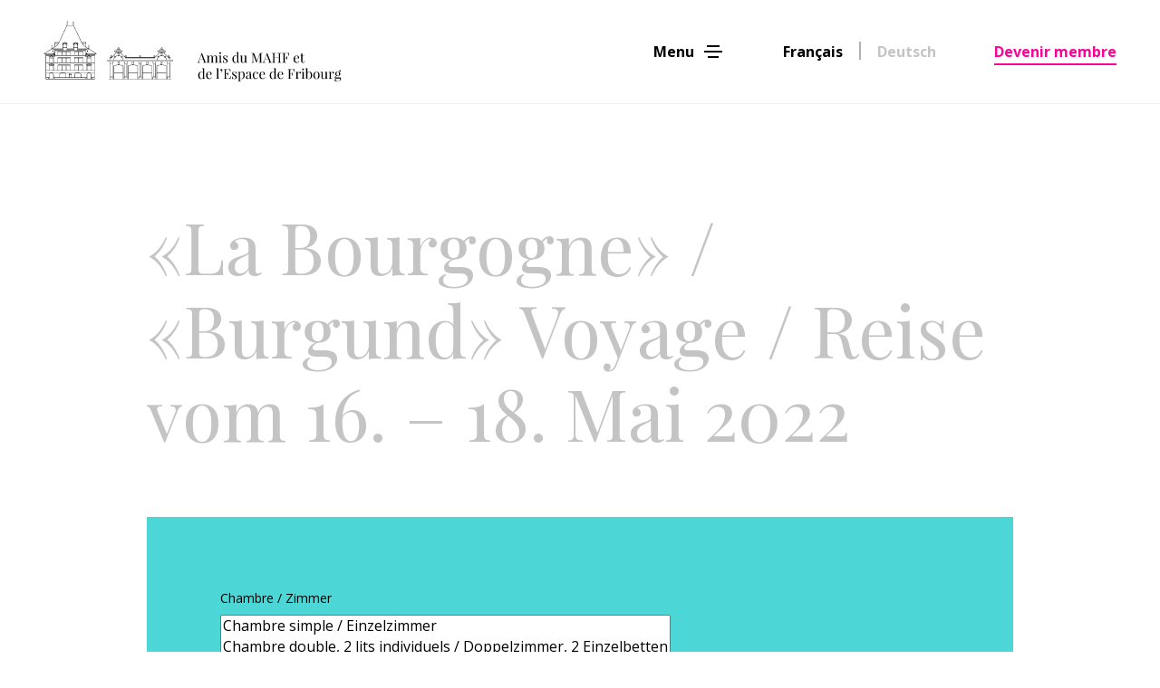

--- FILE ---
content_type: text/html; charset=UTF-8
request_url: https://amis-du-musee.ch/bourgogne-burgund/
body_size: 14944
content:
<!doctype html>
<!--[if IE 8]>         <html class="no-js lt-ie9" lang="fr-FR"> <![endif]-->
<!--[if gt IE 8]><!--> <html class="no-js" lang="fr-FR"> <!--<![endif]-->
  <head>
    <meta charset="UTF-8">
<script type="text/javascript">
/* <![CDATA[ */
var gform;gform||(document.addEventListener("gform_main_scripts_loaded",function(){gform.scriptsLoaded=!0}),document.addEventListener("gform/theme/scripts_loaded",function(){gform.themeScriptsLoaded=!0}),window.addEventListener("DOMContentLoaded",function(){gform.domLoaded=!0}),gform={domLoaded:!1,scriptsLoaded:!1,themeScriptsLoaded:!1,isFormEditor:()=>"function"==typeof InitializeEditor,callIfLoaded:function(o){return!(!gform.domLoaded||!gform.scriptsLoaded||!gform.themeScriptsLoaded&&!gform.isFormEditor()||(gform.isFormEditor()&&console.warn("The use of gform.initializeOnLoaded() is deprecated in the form editor context and will be removed in Gravity Forms 3.1."),o(),0))},initializeOnLoaded:function(o){gform.callIfLoaded(o)||(document.addEventListener("gform_main_scripts_loaded",()=>{gform.scriptsLoaded=!0,gform.callIfLoaded(o)}),document.addEventListener("gform/theme/scripts_loaded",()=>{gform.themeScriptsLoaded=!0,gform.callIfLoaded(o)}),window.addEventListener("DOMContentLoaded",()=>{gform.domLoaded=!0,gform.callIfLoaded(o)}))},hooks:{action:{},filter:{}},addAction:function(o,r,e,t){gform.addHook("action",o,r,e,t)},addFilter:function(o,r,e,t){gform.addHook("filter",o,r,e,t)},doAction:function(o){gform.doHook("action",o,arguments)},applyFilters:function(o){return gform.doHook("filter",o,arguments)},removeAction:function(o,r){gform.removeHook("action",o,r)},removeFilter:function(o,r,e){gform.removeHook("filter",o,r,e)},addHook:function(o,r,e,t,n){null==gform.hooks[o][r]&&(gform.hooks[o][r]=[]);var d=gform.hooks[o][r];null==n&&(n=r+"_"+d.length),gform.hooks[o][r].push({tag:n,callable:e,priority:t=null==t?10:t})},doHook:function(r,o,e){var t;if(e=Array.prototype.slice.call(e,1),null!=gform.hooks[r][o]&&((o=gform.hooks[r][o]).sort(function(o,r){return o.priority-r.priority}),o.forEach(function(o){"function"!=typeof(t=o.callable)&&(t=window[t]),"action"==r?t.apply(null,e):e[0]=t.apply(null,e)})),"filter"==r)return e[0]},removeHook:function(o,r,t,n){var e;null!=gform.hooks[o][r]&&(e=(e=gform.hooks[o][r]).filter(function(o,r,e){return!!(null!=n&&n!=o.tag||null!=t&&t!=o.priority)}),gform.hooks[o][r]=e)}});
/* ]]> */
</script>

    <meta http-equiv="X-UA-Compatible" content="IE=edge">
    <title>«La Bourgogne» / «Burgund» Voyage / Reise vom 16. - 18. Mai 2022 - Amis du Musée d&#039;Art et d&#039;Histoire et de l&#039;Espace Fribourg</title>
    <meta name="viewport" content="width=device-width, initial-scale=1.0, maximum-scale=1.0">
    <meta name="MobileOptimized" content="width">
    <meta name="HandheldFriendly" content="true">
    <link rel="stylesheet" href="https://amis-du-musee.ch/wp-content/themes/amis_du_musee_ch/dist/site.css?v=2">
    <link href="https://fonts.googleapis.com/css?family=Open+Sans:400,700|Playfair+Display" rel="stylesheet">
        <script>
    /* HTML5 Shiv 3.7.2 | @afarkas @jdalton @jon_neal @rem | MIT/GPL2 Licensed */
    !function(a,b){function c(a,b){var c=a.createElement("p"),d=a.getElementsByTagName("head")[0]||a.documentElement;return c.innerHTML="x<style>"+b+"</style>",d.insertBefore(c.lastChild,d.firstChild)}function d(){var a=t.elements;return"string"==typeof a?a.split(" "):a}function e(a,b){var c=t.elements;"string"!=typeof c&&(c=c.join(" ")),"string"!=typeof a&&(a=a.join(" ")),t.elements=c+" "+a,j(b)}function f(a){var b=s[a[q]];return b||(b={},r++,a[q]=r,s[r]=b),b}function g(a,c,d){if(c||(c=b),l)return c.createElement(a);d||(d=f(c));var e;return e=d.cache[a]?d.cache[a].cloneNode():p.test(a)?(d.cache[a]=d.createElem(a)).cloneNode():d.createElem(a),!e.canHaveChildren||o.test(a)||e.tagUrn?e:d.frag.appendChild(e)}function h(a,c){if(a||(a=b),l)return a.createDocumentFragment();c=c||f(a);for(var e=c.frag.cloneNode(),g=0,h=d(),i=h.length;i>g;g++)e.createElement(h[g]);return e}function i(a,b){b.cache||(b.cache={},b.createElem=a.createElement,b.createFrag=a.createDocumentFragment,b.frag=b.createFrag()),a.createElement=function(c){return t.shivMethods?g(c,a,b):b.createElem(c)},a.createDocumentFragment=Function("h,f","return function(){var n=f.cloneNode(),c=n.createElement;h.shivMethods&&("+d().join().replace(/[\w\-:]+/g,function(a){return b.createElem(a),b.frag.createElement(a),'c("'+a+'")'})+");return n}")(t,b.frag)}function j(a){a||(a=b);var d=f(a);return!t.shivCSS||k||d.hasCSS||(d.hasCSS=!!c(a,"article,aside,dialog,figcaption,figure,footer,header,hgroup,main,nav,section{display:block}mark{background:#FF0;color:#000}template{display:none}")),l||i(a,d),a}var k,l,m="3.7.2",n=a.html5||{},o=/^<|^(?:button|map|select|textarea|object|iframe|option|optgroup)$/i,p=/^(?:a|b|code|div|fieldset|h1|h2|h3|h4|h5|h6|i|label|li|ol|p|q|span|strong|style|table|tbody|td|th|tr|ul)$/i,q="_html5shiv",r=0,s={};!function(){try{var a=b.createElement("a");a.innerHTML="<xyz></xyz>",k="hidden"in a,l=1==a.childNodes.length||function(){b.createElement("a");var a=b.createDocumentFragment();return"undefined"==typeof a.cloneNode||"undefined"==typeof a.createDocumentFragment||"undefined"==typeof a.createElement}()}catch(c){k=!0,l=!0}}();var t={elements:n.elements||"abbr article aside audio bdi canvas data datalist details dialog figcaption figure footer header hgroup main mark meter nav output picture progress section summary template time video",version:m,shivCSS:n.shivCSS!==!1,supportsUnknownElements:l,shivMethods:n.shivMethods!==!1,type:"default",shivDocument:j,createElement:g,createDocumentFragment:h,addElements:e};a.html5=t,j(b)}(this,document);
    /*! grunt-grunticon Stylesheet Loader - v2.1.6 | https://github.com/filamentgroup/grunticon | (c) 2015 Scott Jehl, Filament Group, Inc. | MIT license. */
    !function(){function e(e,n,t){"use strict";var o=window.document.createElement("link"),r=n||window.document.getElementsByTagName("script")[0],a=window.document.styleSheets;return o.rel="stylesheet",o.href=e,o.media="only x",r.parentNode.insertBefore(o,r),o.onloadcssdefined=function(e){for(var n,t=0;t<a.length;t++)a[t].href&&a[t].href===o.href&&(n=!0);n?e():setTimeout(function(){o.onloadcssdefined(e)})},o.onloadcssdefined(function(){o.media=t||"all"}),o}function n(e,n){e.onload=function(){e.onload=null,n&&n.call(e)},"isApplicationInstalled"in navigator&&"onloadcssdefined"in e&&e.onloadcssdefined(n)}!function(t){var o=function(r,a){"use strict";if(r&&3===r.length){var i=t.navigator,c=t.document,s=t.Image,d=!(!c.createElementNS||!c.createElementNS("http://www.w3.org/2000/svg","svg").createSVGRect||!c.implementation.hasFeature("http://www.w3.org/TR/SVG11/feature#Image","1.1")||t.opera&&-1===i.userAgent.indexOf("Chrome")||-1!==i.userAgent.indexOf("Series40")),l=new s;l.onerror=function(){o.method="png",o.href=r[2],e(r[2])},l.onload=function(){var t=1===l.width&&1===l.height,i=r[t&&d?0:t?1:2];t&&d?o.method="svg":t?o.method="datapng":o.method="png",o.href=i,n(e(i),a)},l.src="[data-uri]",c.documentElement.className+=" grunticon"}};o.loadCSS=e,o.onloadCSS=n,t.grunticon=o}(this),function(e,n){"use strict";var t=n.document,o="grunticon:",r=function(e){if(t.attachEvent?"complete"===t.readyState:"loading"!==t.readyState)e();else{var n=!1;t.addEventListener("readystatechange",function(){n||(n=!0,e())},!1)}},a=function(e){return n.document.querySelector('link[href$="'+e+'"]')},i=function(e){var n,t,r,a,i,c,s={};if(n=e.sheet,!n)return s;t=n.cssRules?n.cssRules:n.rules;for(var d=0;d<t.length;d++)r=t[d].cssText,a=o+t[d].selectorText,i=r.split(");")[0].match(/US\-ASCII\,([^"']+)/),i&&i[1]&&(c=decodeURIComponent(i[1]),s[a]=c);return s},c=function(e){var n,r,a,i;a="data-grunticon-embed";for(var c in e){i=c.slice(o.length);try{n=t.querySelectorAll(i)}catch(s){continue}r=[];for(var d=0;d<n.length;d++)null!==n[d].getAttribute(a)&&r.push(n[d]);if(r.length)for(d=0;d<r.length;d++)r[d].innerHTML=e[c],r[d].style.backgroundImage="none",r[d].removeAttribute(a)}return r},s=function(n){"svg"===e.method&&r(function(){c(i(a(e.href))),"function"==typeof n&&n()})};e.embedIcons=c,e.getCSS=a,e.getIcons=i,e.ready=r,e.svgLoadedCallback=s,e.embedSVG=s}(grunticon,this)}();

    grunticon(["https://amis-du-musee.ch/wp-content/themes/amis_du_musee_ch/dist/svg/icons.data.svg.css", "https://amis-du-musee.ch/wp-content/themes/amis_du_musee_ch/dist/svg/icons.data.png.css", "https://amis-du-musee.ch/wp-content/themes/amis_du_musee_ch/dist/svg/icons.fallback.css"], grunticon.svgLoadedCallback);

    // Replace no-js with js directly.
    document.documentElement.className = document.documentElement.className.replace(/\bno-js\b/,'') + ' js';
    </script>
    <meta name='robots' content='index, follow, max-image-preview:large, max-snippet:-1, max-video-preview:-1' />
	<style>img:is([sizes="auto" i], [sizes^="auto," i]) { contain-intrinsic-size: 3000px 1500px }</style>
	
	<!-- This site is optimized with the Yoast SEO plugin v26.4 - https://yoast.com/wordpress/plugins/seo/ -->
	<title>«La Bourgogne» / «Burgund» Voyage / Reise vom 16. - 18. Mai 2022 - Amis du Musée d&#039;Art et d&#039;Histoire et de l&#039;Espace Fribourg</title>
	<link rel="canonical" href="https://amis-du-musee.ch/bourgogne-burgund/" />
	<meta property="og:locale" content="fr_FR" />
	<meta property="og:type" content="article" />
	<meta property="og:title" content="«La Bourgogne» / «Burgund» Voyage / Reise vom 16. - 18. Mai 2022 - Amis du Musée d&#039;Art et d&#039;Histoire et de l&#039;Espace Fribourg" />
	<meta property="og:url" content="https://amis-du-musee.ch/bourgogne-burgund/" />
	<meta property="og:site_name" content="Amis du Musée d&#039;Art et d&#039;Histoire et de l&#039;Espace Fribourg" />
	<meta property="article:modified_time" content="2021-03-09T22:06:48+00:00" />
	<meta name="twitter:card" content="summary_large_image" />
	<script type="application/ld+json" class="yoast-schema-graph">{"@context":"https://schema.org","@graph":[{"@type":"WebPage","@id":"https://amis-du-musee.ch/bourgogne-burgund/","url":"https://amis-du-musee.ch/bourgogne-burgund/","name":"«La Bourgogne» / «Burgund» Voyage / Reise vom 16. - 18. Mai 2022 - Amis du Musée d&#039;Art et d&#039;Histoire et de l&#039;Espace Fribourg","isPartOf":{"@id":"https://amis-du-musee.ch/#website"},"datePublished":"2019-03-24T22:31:21+00:00","dateModified":"2021-03-09T22:06:48+00:00","breadcrumb":{"@id":"https://amis-du-musee.ch/bourgogne-burgund/#breadcrumb"},"inLanguage":"fr-FR","potentialAction":[{"@type":"ReadAction","target":["https://amis-du-musee.ch/bourgogne-burgund/"]}]},{"@type":"BreadcrumbList","@id":"https://amis-du-musee.ch/bourgogne-burgund/#breadcrumb","itemListElement":[{"@type":"ListItem","position":1,"name":"Home","item":"https://amis-du-musee.ch/"},{"@type":"ListItem","position":2,"name":"«La Bourgogne» / «Burgund» Voyage / Reise vom 16. &#8211; 18. Mai 2022"}]},{"@type":"WebSite","@id":"https://amis-du-musee.ch/#website","url":"https://amis-du-musee.ch/","name":"Amis du Musée d&#039;Art et d&#039;Histoire et de l&#039;Espace Fribourg","description":"","potentialAction":[{"@type":"SearchAction","target":{"@type":"EntryPoint","urlTemplate":"https://amis-du-musee.ch/?s={search_term_string}"},"query-input":{"@type":"PropertyValueSpecification","valueRequired":true,"valueName":"search_term_string"}}],"inLanguage":"fr-FR"}]}</script>
	<!-- / Yoast SEO plugin. -->


<link rel='stylesheet' id='wp-block-library-css' href='https://amis-du-musee.ch/wp-includes/css/dist/block-library/style.min.css?ver=6.8.3' type='text/css' media='all' />
<style id='classic-theme-styles-inline-css' type='text/css'>
/*! This file is auto-generated */
.wp-block-button__link{color:#fff;background-color:#32373c;border-radius:9999px;box-shadow:none;text-decoration:none;padding:calc(.667em + 2px) calc(1.333em + 2px);font-size:1.125em}.wp-block-file__button{background:#32373c;color:#fff;text-decoration:none}
</style>
<style id='global-styles-inline-css' type='text/css'>
:root{--wp--preset--aspect-ratio--square: 1;--wp--preset--aspect-ratio--4-3: 4/3;--wp--preset--aspect-ratio--3-4: 3/4;--wp--preset--aspect-ratio--3-2: 3/2;--wp--preset--aspect-ratio--2-3: 2/3;--wp--preset--aspect-ratio--16-9: 16/9;--wp--preset--aspect-ratio--9-16: 9/16;--wp--preset--color--black: #000000;--wp--preset--color--cyan-bluish-gray: #abb8c3;--wp--preset--color--white: #ffffff;--wp--preset--color--pale-pink: #f78da7;--wp--preset--color--vivid-red: #cf2e2e;--wp--preset--color--luminous-vivid-orange: #ff6900;--wp--preset--color--luminous-vivid-amber: #fcb900;--wp--preset--color--light-green-cyan: #7bdcb5;--wp--preset--color--vivid-green-cyan: #00d084;--wp--preset--color--pale-cyan-blue: #8ed1fc;--wp--preset--color--vivid-cyan-blue: #0693e3;--wp--preset--color--vivid-purple: #9b51e0;--wp--preset--gradient--vivid-cyan-blue-to-vivid-purple: linear-gradient(135deg,rgba(6,147,227,1) 0%,rgb(155,81,224) 100%);--wp--preset--gradient--light-green-cyan-to-vivid-green-cyan: linear-gradient(135deg,rgb(122,220,180) 0%,rgb(0,208,130) 100%);--wp--preset--gradient--luminous-vivid-amber-to-luminous-vivid-orange: linear-gradient(135deg,rgba(252,185,0,1) 0%,rgba(255,105,0,1) 100%);--wp--preset--gradient--luminous-vivid-orange-to-vivid-red: linear-gradient(135deg,rgba(255,105,0,1) 0%,rgb(207,46,46) 100%);--wp--preset--gradient--very-light-gray-to-cyan-bluish-gray: linear-gradient(135deg,rgb(238,238,238) 0%,rgb(169,184,195) 100%);--wp--preset--gradient--cool-to-warm-spectrum: linear-gradient(135deg,rgb(74,234,220) 0%,rgb(151,120,209) 20%,rgb(207,42,186) 40%,rgb(238,44,130) 60%,rgb(251,105,98) 80%,rgb(254,248,76) 100%);--wp--preset--gradient--blush-light-purple: linear-gradient(135deg,rgb(255,206,236) 0%,rgb(152,150,240) 100%);--wp--preset--gradient--blush-bordeaux: linear-gradient(135deg,rgb(254,205,165) 0%,rgb(254,45,45) 50%,rgb(107,0,62) 100%);--wp--preset--gradient--luminous-dusk: linear-gradient(135deg,rgb(255,203,112) 0%,rgb(199,81,192) 50%,rgb(65,88,208) 100%);--wp--preset--gradient--pale-ocean: linear-gradient(135deg,rgb(255,245,203) 0%,rgb(182,227,212) 50%,rgb(51,167,181) 100%);--wp--preset--gradient--electric-grass: linear-gradient(135deg,rgb(202,248,128) 0%,rgb(113,206,126) 100%);--wp--preset--gradient--midnight: linear-gradient(135deg,rgb(2,3,129) 0%,rgb(40,116,252) 100%);--wp--preset--font-size--small: 13px;--wp--preset--font-size--medium: 20px;--wp--preset--font-size--large: 36px;--wp--preset--font-size--x-large: 42px;--wp--preset--spacing--20: 0.44rem;--wp--preset--spacing--30: 0.67rem;--wp--preset--spacing--40: 1rem;--wp--preset--spacing--50: 1.5rem;--wp--preset--spacing--60: 2.25rem;--wp--preset--spacing--70: 3.38rem;--wp--preset--spacing--80: 5.06rem;--wp--preset--shadow--natural: 6px 6px 9px rgba(0, 0, 0, 0.2);--wp--preset--shadow--deep: 12px 12px 50px rgba(0, 0, 0, 0.4);--wp--preset--shadow--sharp: 6px 6px 0px rgba(0, 0, 0, 0.2);--wp--preset--shadow--outlined: 6px 6px 0px -3px rgba(255, 255, 255, 1), 6px 6px rgba(0, 0, 0, 1);--wp--preset--shadow--crisp: 6px 6px 0px rgba(0, 0, 0, 1);}:where(.is-layout-flex){gap: 0.5em;}:where(.is-layout-grid){gap: 0.5em;}body .is-layout-flex{display: flex;}.is-layout-flex{flex-wrap: wrap;align-items: center;}.is-layout-flex > :is(*, div){margin: 0;}body .is-layout-grid{display: grid;}.is-layout-grid > :is(*, div){margin: 0;}:where(.wp-block-columns.is-layout-flex){gap: 2em;}:where(.wp-block-columns.is-layout-grid){gap: 2em;}:where(.wp-block-post-template.is-layout-flex){gap: 1.25em;}:where(.wp-block-post-template.is-layout-grid){gap: 1.25em;}.has-black-color{color: var(--wp--preset--color--black) !important;}.has-cyan-bluish-gray-color{color: var(--wp--preset--color--cyan-bluish-gray) !important;}.has-white-color{color: var(--wp--preset--color--white) !important;}.has-pale-pink-color{color: var(--wp--preset--color--pale-pink) !important;}.has-vivid-red-color{color: var(--wp--preset--color--vivid-red) !important;}.has-luminous-vivid-orange-color{color: var(--wp--preset--color--luminous-vivid-orange) !important;}.has-luminous-vivid-amber-color{color: var(--wp--preset--color--luminous-vivid-amber) !important;}.has-light-green-cyan-color{color: var(--wp--preset--color--light-green-cyan) !important;}.has-vivid-green-cyan-color{color: var(--wp--preset--color--vivid-green-cyan) !important;}.has-pale-cyan-blue-color{color: var(--wp--preset--color--pale-cyan-blue) !important;}.has-vivid-cyan-blue-color{color: var(--wp--preset--color--vivid-cyan-blue) !important;}.has-vivid-purple-color{color: var(--wp--preset--color--vivid-purple) !important;}.has-black-background-color{background-color: var(--wp--preset--color--black) !important;}.has-cyan-bluish-gray-background-color{background-color: var(--wp--preset--color--cyan-bluish-gray) !important;}.has-white-background-color{background-color: var(--wp--preset--color--white) !important;}.has-pale-pink-background-color{background-color: var(--wp--preset--color--pale-pink) !important;}.has-vivid-red-background-color{background-color: var(--wp--preset--color--vivid-red) !important;}.has-luminous-vivid-orange-background-color{background-color: var(--wp--preset--color--luminous-vivid-orange) !important;}.has-luminous-vivid-amber-background-color{background-color: var(--wp--preset--color--luminous-vivid-amber) !important;}.has-light-green-cyan-background-color{background-color: var(--wp--preset--color--light-green-cyan) !important;}.has-vivid-green-cyan-background-color{background-color: var(--wp--preset--color--vivid-green-cyan) !important;}.has-pale-cyan-blue-background-color{background-color: var(--wp--preset--color--pale-cyan-blue) !important;}.has-vivid-cyan-blue-background-color{background-color: var(--wp--preset--color--vivid-cyan-blue) !important;}.has-vivid-purple-background-color{background-color: var(--wp--preset--color--vivid-purple) !important;}.has-black-border-color{border-color: var(--wp--preset--color--black) !important;}.has-cyan-bluish-gray-border-color{border-color: var(--wp--preset--color--cyan-bluish-gray) !important;}.has-white-border-color{border-color: var(--wp--preset--color--white) !important;}.has-pale-pink-border-color{border-color: var(--wp--preset--color--pale-pink) !important;}.has-vivid-red-border-color{border-color: var(--wp--preset--color--vivid-red) !important;}.has-luminous-vivid-orange-border-color{border-color: var(--wp--preset--color--luminous-vivid-orange) !important;}.has-luminous-vivid-amber-border-color{border-color: var(--wp--preset--color--luminous-vivid-amber) !important;}.has-light-green-cyan-border-color{border-color: var(--wp--preset--color--light-green-cyan) !important;}.has-vivid-green-cyan-border-color{border-color: var(--wp--preset--color--vivid-green-cyan) !important;}.has-pale-cyan-blue-border-color{border-color: var(--wp--preset--color--pale-cyan-blue) !important;}.has-vivid-cyan-blue-border-color{border-color: var(--wp--preset--color--vivid-cyan-blue) !important;}.has-vivid-purple-border-color{border-color: var(--wp--preset--color--vivid-purple) !important;}.has-vivid-cyan-blue-to-vivid-purple-gradient-background{background: var(--wp--preset--gradient--vivid-cyan-blue-to-vivid-purple) !important;}.has-light-green-cyan-to-vivid-green-cyan-gradient-background{background: var(--wp--preset--gradient--light-green-cyan-to-vivid-green-cyan) !important;}.has-luminous-vivid-amber-to-luminous-vivid-orange-gradient-background{background: var(--wp--preset--gradient--luminous-vivid-amber-to-luminous-vivid-orange) !important;}.has-luminous-vivid-orange-to-vivid-red-gradient-background{background: var(--wp--preset--gradient--luminous-vivid-orange-to-vivid-red) !important;}.has-very-light-gray-to-cyan-bluish-gray-gradient-background{background: var(--wp--preset--gradient--very-light-gray-to-cyan-bluish-gray) !important;}.has-cool-to-warm-spectrum-gradient-background{background: var(--wp--preset--gradient--cool-to-warm-spectrum) !important;}.has-blush-light-purple-gradient-background{background: var(--wp--preset--gradient--blush-light-purple) !important;}.has-blush-bordeaux-gradient-background{background: var(--wp--preset--gradient--blush-bordeaux) !important;}.has-luminous-dusk-gradient-background{background: var(--wp--preset--gradient--luminous-dusk) !important;}.has-pale-ocean-gradient-background{background: var(--wp--preset--gradient--pale-ocean) !important;}.has-electric-grass-gradient-background{background: var(--wp--preset--gradient--electric-grass) !important;}.has-midnight-gradient-background{background: var(--wp--preset--gradient--midnight) !important;}.has-small-font-size{font-size: var(--wp--preset--font-size--small) !important;}.has-medium-font-size{font-size: var(--wp--preset--font-size--medium) !important;}.has-large-font-size{font-size: var(--wp--preset--font-size--large) !important;}.has-x-large-font-size{font-size: var(--wp--preset--font-size--x-large) !important;}
:where(.wp-block-post-template.is-layout-flex){gap: 1.25em;}:where(.wp-block-post-template.is-layout-grid){gap: 1.25em;}
:where(.wp-block-columns.is-layout-flex){gap: 2em;}:where(.wp-block-columns.is-layout-grid){gap: 2em;}
:root :where(.wp-block-pullquote){font-size: 1.5em;line-height: 1.6;}
</style>
<link rel="https://api.w.org/" href="https://amis-du-musee.ch/wp-json/" /><link rel="alternate" title="JSON" type="application/json" href="https://amis-du-musee.ch/wp-json/wp/v2/pages/1021" /><link rel="alternate" title="oEmbed (JSON)" type="application/json+oembed" href="https://amis-du-musee.ch/wp-json/oembed/1.0/embed?url=https%3A%2F%2Famis-du-musee.ch%2Fbourgogne-burgund%2F&#038;lang=fr" />
<link rel="alternate" title="oEmbed (XML)" type="text/xml+oembed" href="https://amis-du-musee.ch/wp-json/oembed/1.0/embed?url=https%3A%2F%2Famis-du-musee.ch%2Fbourgogne-burgund%2F&#038;format=xml&#038;lang=fr" />
    <!--[if lt IE 9]>
      <script src="https://amis-du-musee.ch/wp-content/themes/amis_du_musee_ch/dist/9.vendors/respond.matchmedia.addListener.min.js"></script>
      <script src="https://amis-du-musee.ch/wp-content/themes/amis_du_musee_ch/dist/9.vendors/es5-shim.min.js"></script>
      <script src="https://amis-du-musee.ch/wp-content/themes/amis_du_musee_ch/dist/9.vendors/es5-sham.min.js"></script>
    <![endif]-->
  </head>
    <body class="wp-singular page-template-default page page-id-1021 wp-theme-amis_du_musee_ch" data-smooth-anchors>
    <!--[if lt IE 10]>
        <p class="browserupgrade">You are using an <strong>outdated</strong> browser. Please <a href="http://browsehappy.com/">upgrade your browser</a> to improve your experience.</p>
    <![endif]-->

    <div class="site-header">
      <div class="site-header__left">
        <header class="site-header__header" role="banner">
          <a href="https://amis-du-musee.ch/" class="site-header__logo">
            <img class="site-header__logo-black" src="https://amis-du-musee.ch/wp-content/themes/amis_du_musee_ch/assets/images/amis-du-musee-logo2.svg" alt="Amis du Musée d&#039;Art et d&#039;Histoire et de l&#039;Espace Fribourg">
            <img class="site-header__logo-white" src="https://amis-du-musee.ch/wp-content/themes/amis_du_musee_ch/assets/images/amis-du-musee-logo2--white.svg" alt="Amis du Musée d&#039;Art et d&#039;Histoire et de l&#039;Espace Fribourg">
            <span class="hidden">Amis du Musée d&#039;Art et d&#039;Histoire et de l&#039;Espace Fribourg</span>
          </a>
        </header>
      </div>
      <div class="site-header__right">
        <nav class="site-header__nav">
          <button type="button" class="site-header__toggle menu-toggle hamburger hamburger--slider"
             aria-label="Menu" role="button"
             data-menu-toggle>
            <span class="hamburger-label" data-close-text="Fermer le menu">Menu</span>
            <span class="hamburger-box">
              <span class="hamburger-inner"></span>
            </span>
          </button>
          <div class="site-header__spacer"></div>
          <ul class="site-header__lang lang-switcher">	<li class="lang-item lang-item-2 lang-item-fr current-lang lang-item-first"><a lang="fr-FR" hreflang="fr-FR" href="https://amis-du-musee.ch/bourgogne-burgund/" aria-current="true">Français</a></li>
	<li class="lang-item lang-item-5 lang-item-de no-translation"><a lang="de-DE" hreflang="de-DE" href="https://amis-du-musee.ch/de/">Deutsch</a></li>
</ul>
          <div class="menu-highlight"><ul id="menu-devenir-membre-fr" class="site-header__highlight"><li id="menu-item-63" class="menu-item menu-item-type-post_type menu-item-object-page menu-item-63"><a href="https://amis-du-musee.ch/devenir-membre/">Devenir membre</a></li>
</ul></div>        </nav>
      </div>
    </div>

    <nav id="main-nav" class="site-nav no-print mfp-hide" role="navigation">
      <div class="site-nav__main">

        <div class="site-nav__inner">
          <div class="menu-menu-principal-container"><ul id="menu-menu-principal" class="menu"><li id="menu-item-273" class="menu-item menu-item-type-custom menu-item-object-custom menu-item-home menu-item-273"><a href="https://amis-du-musee.ch/#presentation">Présentation</a></li>
<li id="menu-item-148" class="menu-item menu-item-type-post_type menu-item-object-page menu-item-148"><a href="https://amis-du-musee.ch/news/">News</a></li>
<li id="menu-item-64" class="menu-item menu-item-type-post_type menu-item-object-page menu-item-64"><a href="https://amis-du-musee.ch/acquisitions/">Acquisitions</a></li>
<li id="menu-item-382" class="menu-item menu-item-type-post_type menu-item-object-page menu-item-382"><a href="https://amis-du-musee.ch/estampes/">Œuvres à vendre</a></li>
<li id="menu-item-91" class="menu-item menu-item-type-post_type menu-item-object-page menu-item-91"><a href="https://amis-du-musee.ch/activitees/">Voyages &#038; excursions</a></li>
<li id="menu-item-141" class="menu-item menu-item-type-post_type menu-item-object-page menu-item-141"><a href="https://amis-du-musee.ch/lettres-dinformation/">Lettres d&rsquo;information</a></li>
<li id="menu-item-65" class="menu-item menu-item-type-post_type menu-item-object-page menu-item-65"><a href="https://amis-du-musee.ch/devenir-membre/">Devenir membre</a></li>
<li id="menu-item-1048" class="menu-item menu-item-type-post_type menu-item-object-page menu-item-1048"><a href="https://amis-du-musee.ch/galeries-2/">Galeries d’images</a></li>
<li id="menu-item-137" class="menu-item menu-item-type-post_type menu-item-object-page menu-item-137"><a href="https://amis-du-musee.ch/contacts/">Contacts</a></li>
</ul></div>
          <ul class="site-nav__lang lang-switcher">	<li class="lang-item lang-item-2 lang-item-fr current-lang lang-item-first"><a lang="fr-FR" hreflang="fr-FR" href="https://amis-du-musee.ch/bourgogne-burgund/" aria-current="true">Français</a></li>
	<li class="lang-item lang-item-5 lang-item-de no-translation"><a lang="de-DE" hreflang="de-DE" href="https://amis-du-musee.ch/de/">Deutsch</a></li>
</ul>        </div>

      </div>
    </nav>
    <main class="site-content" role="main" id="top">

<div class="site-content__main">
  <div class="container">
    <h1 class="page-title page-title--main">«La Bourgogne» / «Burgund» Voyage / Reise vom 16. &#8211; 18. Mai 2022</h1>
  </div>

  <div class="form">
    <div class="container form__container cyan-module">
    <h2 class="form__title title-small"></h2>
    <div class="form__form">
      
                <div class='gf_browser_chrome gform_wrapper gform_legacy_markup_wrapper gform-theme--no-framework' data-form-theme='legacy' data-form-index='0' id='gform_wrapper_4' style='display:none'><form method='post' enctype='multipart/form-data'  id='gform_4'  action='/bourgogne-burgund/' data-formid='4' novalidate>
                        <div class='gform-body gform_body'><ul id='gform_fields_4' class='gform_fields top_label form_sublabel_below description_below validation_below'><li id="field_4_2" class="gfield gfield--type-multiselect field_sublabel_below gfield--has-description field_description_below field_validation_below gfield_visibility_visible"  ><label class='gfield_label gform-field-label' for='input_4_2'>Chambre / Zimmer</label><div class='ginput_container ginput_container_multiselect'><select multiple='multiple'  size='7' name='input_2[]' id='input_4_2' class='large gfield_select'   aria-invalid="false"  aria-describedby="gfield_description_4_2"><option value='Chambre simple / Einzelzimmer' >Chambre simple / Einzelzimmer</option><option value='Chambre double, 2 lits individuels / Doppelzimmer, 2 Einzelbetten' >Chambre double, 2 lits individuels / Doppelzimmer, 2 Einzelbetten</option><option value='Chambre double, 1 grand lit / Doppelzimmer, 1 Doppelbett' >Chambre double, 1 grand lit / Doppelzimmer, 1 Doppelbett</option></select></div><div class='gfield_description' id='gfield_description_4_2'>Choisissez le type de chambre et de lit / Wählen Sie Zimmer und Bett</div></li><li id="field_4_6" class="gfield gfield--type-name gfield_contains_required field_sublabel_below gfield--no-description field_description_below hidden_label field_validation_below gfield_visibility_visible"  ><label class='gfield_label gform-field-label gfield_label_before_complex' >Participant 1 / 1. Teilnehmer<span class="gfield_required"><span class="gfield_required gfield_required_asterisk">*</span></span></label><div class='ginput_complex ginput_container ginput_container--name has_prefix has_first_name no_middle_name has_last_name no_suffix gf_name_has_3 ginput_container_name gform-grid-row' id='input_4_6'>
                            <span id='input_4_6_2_container' class='name_prefix name_prefix_select gform-grid-col gform-grid-col--size-auto' >
                                                    <select name='input_6.2' id='input_4_6_2'    aria-required='false'   >
                          <option value=''></option><option value='M. / Herr' selected='selected'>M. / Herr</option><option value='Mme / Frau' >Mme / Frau</option>
                      </select>
                                                    <label for='input_4_6_2' class='gform-field-label gform-field-label--type-sub '>M. Mme / Herr Frau</label>
                                                  </span>
                            <span id='input_4_6_3_container' class='name_first gform-grid-col gform-grid-col--size-auto' >
                                                    <input type='text' name='input_6.3' id='input_4_6_3' value=''   aria-required='true'     />
                                                    <label for='input_4_6_3' class='gform-field-label gform-field-label--type-sub '>Prénom / Vorname</label>
                                                </span>
                            
                            <span id='input_4_6_6_container' class='name_last gform-grid-col gform-grid-col--size-auto' >
                                                    <input type='text' name='input_6.6' id='input_4_6_6' value=''   aria-required='true'     />
                                                    <label for='input_4_6_6' class='gform-field-label gform-field-label--type-sub '>M. Mme / Herr Frau</label>
                                                </span>
                            
                        </div></li><li id="field_4_17" class="gfield gfield--type-text gfield--width-full field_sublabel_below gfield--no-description field_description_below field_validation_below gfield_visibility_visible"  ><label class='gfield_label gform-field-label' for='input_4_17'>Numéro passeport ou carte identité participant(e) 1 / Pass oder ID-Ausweis-Nummer 1. Teilnehmer (document du voyage / Reisedokument)</label><div class='ginput_container ginput_container_text'><input name='input_17' id='input_4_17' type='text' value='' class='large'      aria-invalid="false"   /></div></li><li id="field_4_9" class="gfield gfield--type-email gfield--width-full field_sublabel_below gfield--no-description field_description_below field_validation_below gfield_visibility_visible"  ><label class='gfield_label gform-field-label' for='input_4_9'>E-mail</label><div class='ginput_container ginput_container_email'>
                            <input name='input_9' id='input_4_9' type='email' value='' class='medium'     aria-invalid="false"  />
                        </div></li><li id="field_4_19" class="gfield gfield--type-phone gfield--width-full field_sublabel_below gfield--no-description field_description_below field_validation_below gfield_visibility_visible"  ><label class='gfield_label gform-field-label' for='input_4_19'>Téléphone mobile / Handy</label><div class='ginput_container ginput_container_phone'><input name='input_19' id='input_4_19' type='tel' value='' class='medium'    aria-invalid="false"   /></div></li><li id="field_4_14" class="gfield gfield--type-text field_sublabel_below gfield--no-description field_description_below field_validation_below gfield_visibility_visible"  ><label class='gfield_label gform-field-label' for='input_4_14'>Allergies alimentaire/s / Lebensmittelallergie/n</label><div class='ginput_container ginput_container_text'><input name='input_14' id='input_4_14' type='text' value='' class='large'      aria-invalid="false"   /></div></li><li id="field_4_11" class="gfield gfield--type-name field_sublabel_below gfield--no-description field_description_below field_validation_below gfield_visibility_visible"  ><label class='gfield_label gform-field-label gfield_label_before_complex' >Participant 2 /Teilnehmer 2</label><div class='ginput_complex ginput_container ginput_container--name has_prefix has_first_name no_middle_name has_last_name no_suffix gf_name_has_3 ginput_container_name gform-grid-row' id='input_4_11'>
                            <span id='input_4_11_2_container' class='name_prefix name_prefix_select gform-grid-col gform-grid-col--size-auto' >
                                                    <select name='input_11.2' id='input_4_11_2'    aria-required='false'   >
                          <option value=''></option><option value='M. / Herr' >M. / Herr</option><option value='Mme / Frau' >Mme / Frau</option>
                      </select>
                                                    <label for='input_4_11_2' class='gform-field-label gform-field-label--type-sub '>Préfixe</label>
                                                  </span>
                            <span id='input_4_11_3_container' class='name_first gform-grid-col gform-grid-col--size-auto' >
                                                    <input type='text' name='input_11.3' id='input_4_11_3' value=''   aria-required='false'     />
                                                    <label for='input_4_11_3' class='gform-field-label gform-field-label--type-sub '>Prénom</label>
                                                </span>
                            
                            <span id='input_4_11_6_container' class='name_last gform-grid-col gform-grid-col--size-auto' >
                                                    <input type='text' name='input_11.6' id='input_4_11_6' value=''   aria-required='false'     />
                                                    <label for='input_4_11_6' class='gform-field-label gform-field-label--type-sub '>Nom</label>
                                                </span>
                            
                        </div></li><li id="field_4_18" class="gfield gfield--type-text gfield--width-full field_sublabel_below gfield--has-description field_description_below field_validation_below gfield_visibility_visible"  ><label class='gfield_label gform-field-label' for='input_4_18'>Numéro passeport ou carte identité participant(e) 2 / Pass oder ID-Ausweis-Nummer 1. Teilnehmer (document du voyage / Reisedokument)</label><div class='ginput_container ginput_container_text'><input name='input_18' id='input_4_18' type='text' value='' class='large'  aria-describedby="gfield_description_4_18"    aria-invalid="false"   /></div><div class='gfield_description' id='gfield_description_4_18'>Numéro passeport ou carte identité participant(e) 1 / Pass oder ID-Ausweis-Nummer 1. Teilnehmer (document du voyage / Reisedokument)
</div></li><li id="field_4_16" class="gfield gfield--type-text field_sublabel_below gfield--no-description field_description_below field_validation_below gfield_visibility_visible"  ><label class='gfield_label gform-field-label' for='input_4_16'>Allergies alimentaire/s / Lebensmittelallergie/n</label><div class='ginput_container ginput_container_text'><input name='input_16' id='input_4_16' type='text' value='' class='large'      aria-invalid="false"   /></div></li><li id="field_4_8" class="gfield gfield--type-address gfield_contains_required field_sublabel_below gfield--no-description field_description_below field_validation_below gfield_visibility_visible"  ><label class='gfield_label gform-field-label gfield_label_before_complex' >Adresse<span class="gfield_required"><span class="gfield_required gfield_required_asterisk">*</span></span></label>    
                    <div class='ginput_complex ginput_container has_street has_city has_zip ginput_container_address gform-grid-row' id='input_4_8' >
                         <span class='ginput_full address_line_1 ginput_address_line_1 gform-grid-col' id='input_4_8_1_container' >
                                        <input type='text' name='input_8.1' id='input_4_8_1' value=''    aria-required='true'    />
                                        <label for='input_4_8_1' id='input_4_8_1_label' class='gform-field-label gform-field-label--type-sub '>Adresse postale</label>
                                    </span><span class='ginput_left address_city ginput_address_city gform-grid-col' id='input_4_8_3_container' >
                                    <input type='text' name='input_8.3' id='input_4_8_3' value=''    aria-required='true'    />
                                    <label for='input_4_8_3' id='input_4_8_3_label' class='gform-field-label gform-field-label--type-sub '>Ville</label>
                                 </span><input type='hidden' class='gform_hidden' name='input_8.4' id='input_4_8_4' value=''/><span class='ginput_right address_zip ginput_address_zip gform-grid-col' id='input_4_8_5_container' >
                                    <input type='text' name='input_8.5' id='input_4_8_5' value=''    aria-required='true'    />
                                    <label for='input_4_8_5' id='input_4_8_5_label' class='gform-field-label gform-field-label--type-sub '>Code postal</label>
                                </span><input type='hidden' class='gform_hidden' name='input_8.6' id='input_4_8_6' value='Suisse' />
                    <div class='gf_clear gf_clear_complex'></div>
                </div></li><li id="field_4_20" class="gfield gfield--type-email gfield--width-full field_sublabel_below gfield--no-description field_description_below field_validation_below gfield_visibility_visible"  ><label class='gfield_label gform-field-label' for='input_4_20'>E-mail</label><div class='ginput_container ginput_container_email'>
                            <input name='input_20' id='input_4_20' type='email' value='' class='medium'     aria-invalid="false"  />
                        </div></li><li id="field_4_10" class="gfield gfield--type-phone field_sublabel_below gfield--no-description field_description_below field_validation_below gfield_visibility_visible"  ><label class='gfield_label gform-field-label' for='input_4_10'>Téléphone mobile / Handy</label><div class='ginput_container ginput_container_phone'><input name='input_10' id='input_4_10' type='tel' value='' class='medium'    aria-invalid="false"   /></div></li><li id="field_4_12" class="gfield gfield--type-text field_sublabel_below gfield--has-description field_description_below field_validation_below gfield_visibility_visible"  ><label class='gfield_label gform-field-label' for='input_4_12'>Remarque / Bemerkung</label><div class='ginput_container ginput_container_text'><input name='input_12' id='input_4_12' type='text' value='' class='large'  aria-describedby="gfield_description_4_12"    aria-invalid="false"   /></div><div class='gfield_description' id='gfield_description_4_12'>Je m’inscris pour le voyage du lundi au mercredi 16 - 18 mai 2022 en Bourgogne.
Je payerai le prix du voyage dès réception de la confirmation de l’inscription et du/des bulletin/s de versement.  ///////////////////////  Ich melde mich für die Reise vom Montag bis Mittwoch 16. - 18. Mai 2022 ins Burgunderland an.
Ich werde die Reisekosten nach Erhalt der Anmeldebestätigung und des Einzahlungsscheines überweisen.

</div></li></ul></div>
        <div class='gform-footer gform_footer top_label'> <input type='submit' id='gform_submit_button_4' class='gform_button button' onclick='gform.submission.handleButtonClick(this);' data-submission-type='submit' value='Envoyer'  /> 
            <input type='hidden' class='gform_hidden' name='gform_submission_method' data-js='gform_submission_method_4' value='postback' />
            <input type='hidden' class='gform_hidden' name='gform_theme' data-js='gform_theme_4' id='gform_theme_4' value='legacy' />
            <input type='hidden' class='gform_hidden' name='gform_style_settings' data-js='gform_style_settings_4' id='gform_style_settings_4' value='' />
            <input type='hidden' class='gform_hidden' name='is_submit_4' value='1' />
            <input type='hidden' class='gform_hidden' name='gform_submit' value='4' />
            
            <input type='hidden' class='gform_hidden' name='gform_unique_id' value='' />
            <input type='hidden' class='gform_hidden' name='state_4' value='WyJbXSIsImMyYzlmNmQzZWU1MjRkMWM0MmNhZDkxNzY4NjdlOTY5Il0=' />
            <input type='hidden' autocomplete='off' class='gform_hidden' name='gform_target_page_number_4' id='gform_target_page_number_4' value='0' />
            <input type='hidden' autocomplete='off' class='gform_hidden' name='gform_source_page_number_4' id='gform_source_page_number_4' value='1' />
            <input type='hidden' name='gform_field_values' value='' />
            
        </div>
                        </form>
                        </div><script type="text/javascript">
/* <![CDATA[ */
 gform.initializeOnLoaded( function() {gformInitSpinner( 4, 'https://amis-du-musee.ch/wp-content/plugins/gravityforms/images/spinner.svg', true );jQuery('#gform_ajax_frame_4').on('load',function(){var contents = jQuery(this).contents().find('*').html();var is_postback = contents.indexOf('GF_AJAX_POSTBACK') >= 0;if(!is_postback){return;}var form_content = jQuery(this).contents().find('#gform_wrapper_4');var is_confirmation = jQuery(this).contents().find('#gform_confirmation_wrapper_4').length > 0;var is_redirect = contents.indexOf('gformRedirect(){') >= 0;var is_form = form_content.length > 0 && ! is_redirect && ! is_confirmation;var mt = parseInt(jQuery('html').css('margin-top'), 10) + parseInt(jQuery('body').css('margin-top'), 10) + 100;if(is_form){form_content.find('form').css('opacity', 0);jQuery('#gform_wrapper_4').html(form_content.html());if(form_content.hasClass('gform_validation_error')){jQuery('#gform_wrapper_4').addClass('gform_validation_error');} else {jQuery('#gform_wrapper_4').removeClass('gform_validation_error');}setTimeout( function() { /* delay the scroll by 50 milliseconds to fix a bug in chrome */  }, 50 );if(window['gformInitDatepicker']) {gformInitDatepicker();}if(window['gformInitPriceFields']) {gformInitPriceFields();}var current_page = jQuery('#gform_source_page_number_4').val();gformInitSpinner( 4, 'https://amis-du-musee.ch/wp-content/plugins/gravityforms/images/spinner.svg', true );jQuery(document).trigger('gform_page_loaded', [4, current_page]);window['gf_submitting_4'] = false;}else if(!is_redirect){var confirmation_content = jQuery(this).contents().find('.GF_AJAX_POSTBACK').html();if(!confirmation_content){confirmation_content = contents;}jQuery('#gform_wrapper_4').replaceWith(confirmation_content);jQuery(document).trigger('gform_confirmation_loaded', [4]);window['gf_submitting_4'] = false;wp.a11y.speak(jQuery('#gform_confirmation_message_4').text());}else{jQuery('#gform_4').append(contents);if(window['gformRedirect']) {gformRedirect();}}jQuery(document).trigger("gform_pre_post_render", [{ formId: "4", currentPage: "current_page", abort: function() { this.preventDefault(); } }]);        if (event && event.defaultPrevented) {                return;        }        const gformWrapperDiv = document.getElementById( "gform_wrapper_4" );        if ( gformWrapperDiv ) {            const visibilitySpan = document.createElement( "span" );            visibilitySpan.id = "gform_visibility_test_4";            gformWrapperDiv.insertAdjacentElement( "afterend", visibilitySpan );        }        const visibilityTestDiv = document.getElementById( "gform_visibility_test_4" );        let postRenderFired = false;        function triggerPostRender() {            if ( postRenderFired ) {                return;            }            postRenderFired = true;            gform.core.triggerPostRenderEvents( 4, current_page );            if ( visibilityTestDiv ) {                visibilityTestDiv.parentNode.removeChild( visibilityTestDiv );            }        }        function debounce( func, wait, immediate ) {            var timeout;            return function() {                var context = this, args = arguments;                var later = function() {                    timeout = null;                    if ( !immediate ) func.apply( context, args );                };                var callNow = immediate && !timeout;                clearTimeout( timeout );                timeout = setTimeout( later, wait );                if ( callNow ) func.apply( context, args );            };        }        const debouncedTriggerPostRender = debounce( function() {            triggerPostRender();        }, 200 );        if ( visibilityTestDiv && visibilityTestDiv.offsetParent === null ) {            const observer = new MutationObserver( ( mutations ) => {                mutations.forEach( ( mutation ) => {                    if ( mutation.type === 'attributes' && visibilityTestDiv.offsetParent !== null ) {                        debouncedTriggerPostRender();                        observer.disconnect();                    }                });            });            observer.observe( document.body, {                attributes: true,                childList: false,                subtree: true,                attributeFilter: [ 'style', 'class' ],            });        } else {            triggerPostRender();        }    } );} ); 
/* ]]> */
</script>
    </div>
  </div>

</div>
</div>

    </main> <!-- end .site-content -->

    <footer class="site-footer">
      <div class="container">
        <ul class="site-footer__utils">
          <li><a href="#top" class="site-footer__back-top"><span class="icon icon--inline icon-arrow-up" data-grunticon-embed></span>Top</a></li>
          <li><a href="https://amis-du-musee.ch/" class="site-footer__back-top"><span class="icon icon--inline icon-home" data-grunticon-embed></span>Retour vers l'accueil</a></li>
        </ul>
        <div class="site-footer__nav">
          <div class="menu-menu-principal-container"><ul id="menu-menu-principal-1" class="menu"><li class="menu-item menu-item-type-custom menu-item-object-custom menu-item-home menu-item-273"><a href="https://amis-du-musee.ch/#presentation">Présentation</a></li>
<li class="menu-item menu-item-type-post_type menu-item-object-page menu-item-148"><a href="https://amis-du-musee.ch/news/">News</a></li>
<li class="menu-item menu-item-type-post_type menu-item-object-page menu-item-64"><a href="https://amis-du-musee.ch/acquisitions/">Acquisitions</a></li>
<li class="menu-item menu-item-type-post_type menu-item-object-page menu-item-382"><a href="https://amis-du-musee.ch/estampes/">Œuvres à vendre</a></li>
<li class="menu-item menu-item-type-post_type menu-item-object-page menu-item-91"><a href="https://amis-du-musee.ch/activitees/">Voyages &#038; excursions</a></li>
<li class="menu-item menu-item-type-post_type menu-item-object-page menu-item-141"><a href="https://amis-du-musee.ch/lettres-dinformation/">Lettres d&rsquo;information</a></li>
<li class="menu-item menu-item-type-post_type menu-item-object-page menu-item-65"><a href="https://amis-du-musee.ch/devenir-membre/">Devenir membre</a></li>
<li class="menu-item menu-item-type-post_type menu-item-object-page menu-item-1048"><a href="https://amis-du-musee.ch/galeries-2/">Galeries d’images</a></li>
<li class="menu-item menu-item-type-post_type menu-item-object-page menu-item-137"><a href="https://amis-du-musee.ch/contacts/">Contacts</a></li>
</ul></div>        </div>
        <address class="site-footer__address vcard">
          <p class="org"><strong>Société des Amis <br>du Musée d’art et d’histoire</strong></p>
          <p class="adr">
            <span class="street-address">Rue de Morat 12</span><br>
            <span class="postal-code">1700</span> <span class="locality">Fribourg</span>
          </p>
          <a class="email" href="mailto:&#105;&#110;&#102;o&#64;&#97;&#109;&#105;s&#45;d&#117;-m&#117;&#115;e&#101;.c&#104;">info&#64;&#97;m&#105;&#115;-d&#117;&#45;mu&#115;ee.c&#104;</a>
        </address>
      </div>
    </footer>

    <script type="text/javascript" id="pll_cookie_script-js-after">
/* <![CDATA[ */
(function() {
				var expirationDate = new Date();
				expirationDate.setTime( expirationDate.getTime() + 31536000 * 1000 );
				document.cookie = "pll_language=fr; expires=" + expirationDate.toUTCString() + "; path=/; secure; SameSite=Lax";
			}());
/* ]]> */
</script>
<script type="text/javascript" src="https://amis-du-musee.ch/wp-includes/js/jquery/jquery.min.js?ver=3.7.1" id="jquery-core-js"></script>
<script type="text/javascript" src="https://amis-du-musee.ch/wp-includes/js/jquery/jquery-migrate.min.js?ver=3.4.1" id="jquery-migrate-js"></script>
<script type="text/javascript" src="https://amis-du-musee.ch/wp-includes/js/dist/dom-ready.min.js?ver=f77871ff7694fffea381" id="wp-dom-ready-js"></script>
<script type="text/javascript" src="https://amis-du-musee.ch/wp-includes/js/dist/hooks.min.js?ver=4d63a3d491d11ffd8ac6" id="wp-hooks-js"></script>
<script type="text/javascript" src="https://amis-du-musee.ch/wp-includes/js/dist/i18n.min.js?ver=5e580eb46a90c2b997e6" id="wp-i18n-js"></script>
<script type="text/javascript" id="wp-i18n-js-after">
/* <![CDATA[ */
wp.i18n.setLocaleData( { 'text direction\u0004ltr': [ 'ltr' ] } );
/* ]]> */
</script>
<script type="text/javascript" id="wp-a11y-js-translations">
/* <![CDATA[ */
( function( domain, translations ) {
	var localeData = translations.locale_data[ domain ] || translations.locale_data.messages;
	localeData[""].domain = domain;
	wp.i18n.setLocaleData( localeData, domain );
} )( "default", {"translation-revision-date":"2025-11-14 09:25:54+0000","generator":"GlotPress\/4.0.3","domain":"messages","locale_data":{"messages":{"":{"domain":"messages","plural-forms":"nplurals=2; plural=n > 1;","lang":"fr"},"Notifications":["Notifications"]}},"comment":{"reference":"wp-includes\/js\/dist\/a11y.js"}} );
/* ]]> */
</script>
<script type="text/javascript" src="https://amis-du-musee.ch/wp-includes/js/dist/a11y.min.js?ver=3156534cc54473497e14" id="wp-a11y-js"></script>
<script type="text/javascript" defer='defer' src="https://amis-du-musee.ch/wp-content/plugins/gravityforms/js/jquery.json.min.js?ver=2.9.22" id="gform_json-js"></script>
<script type="text/javascript" id="gform_gravityforms-js-extra">
/* <![CDATA[ */
var gform_i18n = {"datepicker":{"days":{"monday":"Lun","tuesday":"Mar","wednesday":"Mer","thursday":"Jeu","friday":"Ven","saturday":"Sam","sunday":"Dim"},"months":{"january":"Janvier","february":"F\u00e9vrier","march":"Mars","april":"Avril","may":"Mai","june":"Juin","july":"Juillet","august":"Ao\u00fbt","september":"Septembre","october":"Octobre","november":"Novembre","december":"D\u00e9cembre"},"firstDay":1,"iconText":"S\u00e9lectionner une date"}};
var gf_legacy_multi = [];
var gform_gravityforms = {"strings":{"invalid_file_extension":"Ce type de fichier n\u2019est pas autoris\u00e9. Seuls les formats suivants sont autoris\u00e9s\u00a0:","delete_file":"Supprimer ce fichier","in_progress":"en cours","file_exceeds_limit":"Le fichier d\u00e9passe la taille autoris\u00e9e.","illegal_extension":"Ce type de fichier n\u2019est pas autoris\u00e9.","max_reached":"Nombre de fichiers maximal atteint","unknown_error":"Une erreur s\u2019est produite lors de la sauvegarde du fichier sur le serveur","currently_uploading":"Veuillez attendre la fin du t\u00e9l\u00e9versement","cancel":"Annuler","cancel_upload":"Annuler ce t\u00e9l\u00e9versement","cancelled":"Annul\u00e9","error":"Erreur","message":"Message"},"vars":{"images_url":"https:\/\/amis-du-musee.ch\/wp-content\/plugins\/gravityforms\/images"}};
var gf_global = {"gf_currency_config":{"name":"Franc suisse","symbol_left":"CHF","symbol_right":"","symbol_padding":" ","thousand_separator":"'","decimal_separator":".","decimals":2,"symbol_old":"Fr.","code":"CHF"},"base_url":"https:\/\/amis-du-musee.ch\/wp-content\/plugins\/gravityforms","number_formats":[],"spinnerUrl":"https:\/\/amis-du-musee.ch\/wp-content\/plugins\/gravityforms\/images\/spinner.svg","version_hash":"eae782d86742a65107cb40b38417752e","strings":{"newRowAdded":"Nouvelle ligne ajout\u00e9e.","rowRemoved":"Rang\u00e9e supprim\u00e9e","formSaved":"Le formulaire a \u00e9t\u00e9 enregistr\u00e9. Le contenu contient le lien pour retourner et terminer le formulaire."}};
/* ]]> */
</script>
<script type="text/javascript" defer='defer' src="https://amis-du-musee.ch/wp-content/plugins/gravityforms/js/gravityforms.min.js?ver=2.9.22" id="gform_gravityforms-js"></script>
<script type="text/javascript" id="gform_conditional_logic-js-extra">
/* <![CDATA[ */
var gf_legacy = {"is_legacy":"1"};
/* ]]> */
</script>
<script type="text/javascript" defer='defer' src="https://amis-du-musee.ch/wp-content/plugins/gravityforms/js/conditional_logic.min.js?ver=2.9.22" id="gform_conditional_logic-js"></script>
<script type="text/javascript" defer='defer' src="https://amis-du-musee.ch/wp-content/plugins/gravityforms/assets/js/dist/utils.min.js?ver=380b7a5ec0757c78876bc8a59488f2f3" id="gform_gravityforms_utils-js"></script>
<script type="text/javascript" defer='defer' src="https://amis-du-musee.ch/wp-content/plugins/gravityforms/assets/js/dist/vendor-theme.min.js?ver=8673c9a2ff188de55f9073009ba56f5e" id="gform_gravityforms_theme_vendors-js"></script>
<script type="text/javascript" id="gform_gravityforms_theme-js-extra">
/* <![CDATA[ */
var gform_theme_config = {"common":{"form":{"honeypot":{"version_hash":"eae782d86742a65107cb40b38417752e"},"ajax":{"ajaxurl":"https:\/\/amis-du-musee.ch\/wp-admin\/admin-ajax.php","ajax_submission_nonce":"421315f5c4","i18n":{"step_announcement":"\u00c9tape %1$s de %2$s, %3$s","unknown_error":"Une erreur inconnue s\u2018est produite lors du traitement de votre demande. Veuillez r\u00e9essayer."}}}},"hmr_dev":"","public_path":"https:\/\/amis-du-musee.ch\/wp-content\/plugins\/gravityforms\/assets\/js\/dist\/","config_nonce":"a760940930"};
/* ]]> */
</script>
<script type="text/javascript" defer='defer' src="https://amis-du-musee.ch/wp-content/plugins/gravityforms/assets/js/dist/scripts-theme.min.js?ver=dc2e1d65ae813fe384c40e1db5a37f0a" id="gform_gravityforms_theme-js"></script>
<script type="speculationrules">
{"prefetch":[{"source":"document","where":{"and":[{"href_matches":"\/*"},{"not":{"href_matches":["\/wp-*.php","\/wp-admin\/*","\/wp-content\/uploads\/*","\/wp-content\/*","\/wp-content\/plugins\/*","\/wp-content\/themes\/amis_du_musee_ch\/*","\/*\\?(.+)"]}},{"not":{"selector_matches":"a[rel~=\"nofollow\"]"}},{"not":{"selector_matches":".no-prefetch, .no-prefetch a"}}]},"eagerness":"conservative"}]}
</script>
<script type="text/javascript">
/* <![CDATA[ */
 gform.initializeOnLoaded( function() { jQuery(document).on('gform_post_render', function(event, formId, currentPage){if(formId == 4) {gf_global["number_formats"][4] = {"2":{"price":false,"value":false},"6":{"price":false,"value":false},"17":{"price":false,"value":false},"9":{"price":false,"value":false},"19":{"price":false,"value":false},"14":{"price":false,"value":false},"11":{"price":false,"value":false},"18":{"price":false,"value":false},"16":{"price":false,"value":false},"8":{"price":false,"value":false},"20":{"price":false,"value":false},"10":{"price":false,"value":false},"12":{"price":false,"value":false}};if(window['jQuery']){if(!window['gf_form_conditional_logic'])window['gf_form_conditional_logic'] = new Array();window['gf_form_conditional_logic'][4] = { logic: { 11: {"field":{"actionType":"show","logicType":"any","rules":[{"fieldId":"2","operator":"is","value":"Chambre double, 2 lits individuels \/ Doppelzimmer, 2 Einzelbetten"},{"fieldId":"2","operator":"is","value":"Chambre double, 1 grand lit \/ Doppelzimmer, 1 Doppelbett"}],"enabled":true},"nextButton":null,"section":null},16: {"field":{"actionType":"show","logicType":"any","rules":[{"fieldId":"2","operator":"is","value":"Chambre double, 2 lits individuels \/ Doppelzimmer, 2 Einzelbetten"},{"fieldId":"2","operator":"is","value":"Chambre double, 1 grand lit \/ Doppelzimmer, 1 Doppelbett"}]},"nextButton":null,"section":null} }, dependents: { 11: [11],16: [16] }, animation: 0, defaults: {"6":{"6.2":"","6.3":"","6.4":"","6.6":"","6.8":""},"11":{"11.2":"","11.3":"","11.4":"","11.6":"","11.8":""},"8":{"8.1":"","8.2":"","8.3":"","8.4":"","8.5":"","8.6":"Suisse"}}, fields: {"2":[11,16],"6":[],"17":[],"9":[],"19":[],"14":[],"11":[],"18":[],"16":[],"8":[],"20":[],"10":[],"12":[]} }; if(!window['gf_number_format'])window['gf_number_format'] = 'decimal_comma';jQuery(document).ready(function(){gform.utils.trigger({ event: 'gform/conditionalLogic/init/start', native: false, data: { formId: 4, fields: null, isInit: true } });window['gformInitPriceFields']();gf_apply_rules(4, [11,16], true);jQuery('#gform_wrapper_4').show();jQuery('#gform_wrapper_4 form').css('opacity', '');jQuery(document).trigger('gform_post_conditional_logic', [4, null, true]);gform.utils.trigger({ event: 'gform/conditionalLogic/init/end', native: false, data: { formId: 4, fields: null, isInit: true } });} );} } } );jQuery(document).on('gform_post_conditional_logic', function(event, formId, fields, isInit){} ) } ); 
/* ]]> */
</script>
<script type="text/javascript">
/* <![CDATA[ */
 gform.initializeOnLoaded( function() {jQuery(document).trigger("gform_pre_post_render", [{ formId: "4", currentPage: "1", abort: function() { this.preventDefault(); } }]);        if (event && event.defaultPrevented) {                return;        }        const gformWrapperDiv = document.getElementById( "gform_wrapper_4" );        if ( gformWrapperDiv ) {            const visibilitySpan = document.createElement( "span" );            visibilitySpan.id = "gform_visibility_test_4";            gformWrapperDiv.insertAdjacentElement( "afterend", visibilitySpan );        }        const visibilityTestDiv = document.getElementById( "gform_visibility_test_4" );        let postRenderFired = false;        function triggerPostRender() {            if ( postRenderFired ) {                return;            }            postRenderFired = true;            gform.core.triggerPostRenderEvents( 4, 1 );            if ( visibilityTestDiv ) {                visibilityTestDiv.parentNode.removeChild( visibilityTestDiv );            }        }        function debounce( func, wait, immediate ) {            var timeout;            return function() {                var context = this, args = arguments;                var later = function() {                    timeout = null;                    if ( !immediate ) func.apply( context, args );                };                var callNow = immediate && !timeout;                clearTimeout( timeout );                timeout = setTimeout( later, wait );                if ( callNow ) func.apply( context, args );            };        }        const debouncedTriggerPostRender = debounce( function() {            triggerPostRender();        }, 200 );        if ( visibilityTestDiv && visibilityTestDiv.offsetParent === null ) {            const observer = new MutationObserver( ( mutations ) => {                mutations.forEach( ( mutation ) => {                    if ( mutation.type === 'attributes' && visibilityTestDiv.offsetParent !== null ) {                        debouncedTriggerPostRender();                        observer.disconnect();                    }                });            });            observer.observe( document.body, {                attributes: true,                childList: false,                subtree: true,                attributeFilter: [ 'style', 'class' ],            });        } else {            triggerPostRender();        }    } ); 
/* ]]> */
</script>
    <script src="https://amis-du-musee.ch/wp-content/themes/amis_du_musee_ch/dist/9.vendors/modernizr.js"></script>
    <script>
    // LoadJS from https://github.com/filamentgroup/loadJS
    function loadJS(d,b){var c=window.document.getElementsByTagName("script")[0],a=window.document.createElement("script");a.src=d;a.async=!0;c.parentNode.insertBefore(a,c);b&&"function"===typeof b&&(a.onload=b);return a};
    // Set base url for webpack async loading.
    window.themeUrl = "https://amis-du-musee.ch/wp-content/themes/amis_du_musee_ch/";
    loadJS("https://amis-du-musee.ch/wp-content/themes/amis_du_musee_ch/dist/boot.js");
    </script>
    <script>
      window.ga = function () { ga.q.push(arguments) }; ga.q = []; ga.l = +new Date;
      ga('create', 'UA-167518617-1', 'auto'); ga('set', 'anonymizeIp', true); ga('set', 'transport', 'beacon'); ga('send', 'pageview')
    </script>
    <script src="https://www.google-analytics.com/analytics.js" async></script>
    <!-- Development by stimul.ch -->
  </body>
</html>

<!-- Dynamic page generated in 0.899 seconds. -->
<!-- Cached page generated by WP-Super-Cache on 2025-11-24 22:22:42 -->

<!-- Compression = gzip -->

--- FILE ---
content_type: text/css
request_url: https://amis-du-musee.ch/wp-content/themes/amis_du_musee_ch/dist/site.css?v=2
body_size: 8041
content:
html{font-family:sans-serif;-ms-text-size-adjust:100%;-webkit-text-size-adjust:100%}body{margin:0}article,aside,details,figcaption,figure,footer,header,main,menu,nav,section,summary{display:block}audio,canvas,progress,video{display:inline-block}audio:not([controls]){display:none;height:0}progress{vertical-align:baseline}[hidden],template{display:none}a{background-color:transparent}a:active,a:hover{outline-width:0}abbr[title]{border-bottom:none;text-decoration:underline;text-decoration:underline dotted}b,strong{font-weight:inherit;font-weight:bolder}dfn{font-style:italic}h1{font-size:2em;margin:.67em 0}mark{background:#ff0;color:#000}small{font-size:80%}sub,sup{font-size:75%;line-height:0;position:relative;vertical-align:baseline}sub{bottom:-.25em}sup{top:-.5em}img{border-style:none}svg:not(:root){overflow:hidden}code,kbd,pre,samp{font-family:monospace,monospace;font-size:1em}figure{margin:1em 40px}hr{box-sizing:content-box;height:0;overflow:visible}button,input,select,textarea{font:inherit;margin:0}optgroup{font-weight:700}button,input,select{overflow:visible}button,select{text-transform:none}[type=reset],[type=submit],button,html [type=button]{-webkit-appearance:button}button::-moz-focus-inner,input::-moz-focus-inner{border:0;padding:0}button:-moz-focusring,input:-moz-focusring{outline:1px dotted ButtonText}fieldset{border:1px solid silver;margin:0 2px;padding:.35em .625em .75em}legend{box-sizing:border-box;color:inherit;display:table;max-width:100%;padding:0;white-space:normal}textarea{overflow:auto}[type=checkbox],[type=radio]{box-sizing:border-box;padding:0}[type=number]::-webkit-inner-spin-button,[type=number]::-webkit-outer-spin-button{height:auto}[type=search]{-webkit-appearance:textfield}[type=search]::-webkit-search-cancel-button,[type=search]::-webkit-search-decoration{-webkit-appearance:none}html{font-family:Open Sans,sans-serif;font-size:100%;line-height:1.5}.page-title,h1,h2,h3{font-family:Playfair Display,serif;color:inherit;font-weight:400}.page-title{margin-top:0;margin-bottom:1.875rem;font-size:5rem;color:#c4c4c4;line-height:1.15}@media (max-width:767px){.page-title{font-size:1.875rem}}@media (min-width:768px){.page-title{margin-bottom:4.375rem}}.page-title--main{margin-top:3.125rem}@media (min-width:1000px){.page-title--main{margin-top:6.875rem}}.title-small{font-size:1.75rem;margin-top:0}.image-text h3,.text h3{margin-top:2em;margin-bottom:2em;font-family:Open Sans,sans-serif;font-size:1rem;font-weight:700}@media (min-width:768px){.image-text h3,.text h3{margin-top:3.75rem}}a,a:visited{color:#f09}a:focus,a:hover{color:#000}a:active{color:#f09}p{margin-top:0}p:last-child{margin-bottom:0}.t-center{text-align:center}.t-right{text-align:right}.t-bold{font-weight:700}.t-upper{text-transform:uppercase}.link-no-style{color:inherit!important}.link-no-style,.link-no-underline{text-decoration:none}.link-no-underline:focus,.link-no-underline:hover{text-decoration:underline}.cta a,.link-highlight,.site-header__highlight a{position:relative;-webkit-transition:color .2s;transition:color .2s}.cta a:after,.link-highlight:after,.site-header__highlight a:after{content:"";position:absolute;bottom:-4px;height:2px;left:0;width:100%;background:currentColor}.hidden,.no-label>label{position:absolute!important;clip:rect(1px 1px 1px 1px);clip:rect(1px,1px,1px,1px);padding:0!important;border:0!important;height:1px!important;width:1px!important;overflow:hidden}input[type=email],input[type=number],input[type=password],input[type=search],input[type=submit],input[type=text]{border-radius:0;-webkit-appearance:none;-moz-appearance:none;appearance:none;background:transparent}input[type=email],input[type=number],input[type=text]{display:block;width:100%;min-height:43px;padding:.625rem 1.0625rem;border:2px solid #fff;background:transparent;color:#fff}.cyan-module input[type=email],.cyan-module input[type=number],.cyan-module input[type=text]{color:#000}input[type=email]:focus,input[type=number]:focus,input[type=text]:focus{background:#fff;color:#f09}.cyan-module input[type=email]:focus,.cyan-module input[type=number]:focus,.cyan-module input[type=text]:focus{color:#000}input[type=email]::-webkit-input-placeholder,input[type=number]::-webkit-input-placeholder,input[type=text]::-webkit-input-placeholder{color:#eee}input[type=email]:-moz-placeholder,input[type=email]::-moz-placeholder,input[type=number]:-moz-placeholder,input[type=number]::-moz-placeholder,input[type=text]:-moz-placeholder,input[type=text]::-moz-placeholder{color:#eee}input[type=email]:-ms-input-placeholder,input[type=number]:-ms-input-placeholder,input[type=text]:-ms-input-placeholder{color:#eee}.gfield{margin-bottom:.625rem}.gfield input{width:100%}.gfield_label{display:block;margin-bottom:.5rem;font-size:.875rem}.gfield_course_option_wrapper>ul,.gform_fields{list-style:none;padding:0;margin:0}.gfield_course_option_wrapper>ul li,.gform_fields li{list-style-image:none;list-style-type:none;margin-left:0}.gform_footer{text-align:right}input[type=submit]{display:inline-block;margin-top:2.25rem;padding:.3125rem 0;background:transparent;border:0;border-bottom:2px solid currentColor;text-align:center;font-weight:700;color:#fff;cursor:pointer;-webkit-transition:color .2s,background .2s;transition:color .2s,background .2s}.cyan-module input[type=submit]{color:#000}.cyan-module input[type=submit]:focus,.cyan-module input[type=submit]:hover{color:#f09}input[type=submit]:focus,input[type=submit]:hover{color:#000}.gfield_checkbox,.gfield_radio{display:block;margin:0;padding:0;line-height:1.75rem}.gfield_checkbox input,.gfield_radio input{display:none}.gfield_checkbox input+label,.gfield_radio input+label{position:relative;display:block;padding-left:2.0625rem;cursor:pointer}.gfield_checkbox input+label:after,.gfield_checkbox input+label:before,.gfield_radio input+label:after,.gfield_radio input+label:before{content:"";position:absolute;left:0;top:.375rem;width:.875rem;height:.875rem;border:2px solid #fff}.gfield_checkbox input+label:after,.gfield_radio input+label:after{width:.375rem;height:.375rem;background:#fff;border:0;top:.625rem;left:.25rem;-webkit-transition:opacity .2s,-webkit-transform .2s;transition:opacity .2s,-webkit-transform .2s;transition:transform .2s,opacity .2s;transition:transform .2s,opacity .2s,-webkit-transform .2s;-webkit-transform:scale(0);-ms-transform:scale(0);transform:scale(0);opacity:0}.gfield_checkbox input:checked+label:after,.gfield_radio input:checked+label:after{-webkit-transform:scale(1);-ms-transform:scale(1);transform:scale(1);opacity:1}.gfield_radio input+label:after,.gfield_radio input+label:before{border-radius:50%}.gfield_description{font-size:12px;font-style:italic;margin-top:5px;margin-bottom:20px}@media (min-width:768px){.form-item__npa{width:36.84211%;float:left;margin-right:5.26316%}}@media (min-width:768px){.form-item__locality{width:57.89474%;float:right;margin-right:0}}.validation_error,.validation_message{background:#fff;color:#f09;padding:6px}.cyan-module .validation_error,.cyan-module .validation_message{color:#000}.validation_message{padding-top:4px;font-size:12px}.ginput_container_radio+.validation_message{margin-top:10px}.validation_error{padding:20px;margin-bottom:26px}@media print{.no-print,.noprint{display:none}address.print-only,article.print-only,aside.print-only,blockquote.print-only,center.print-only,dd.print-only,details.print-only,dir.print-only,div.print-only,dl.print-only,dt.print-only,fieldset.print-only,figcaption.print-only,figure.print-only,footer.print-only,form.print-only,frameset.print-only,h1.print-only,h2.print-only,h3.print-only,h4.print-only,h5.print-only,h6.print-only,header.print-only,hgroup.print-only,hr.print-only,isindex.print-only,main.print-only,menu.print-only,nav.print-only,noframes.print-only,noscript.print-only,ol.print-only,p.print-only,pre.print-only,section.print-only,summary.print-only,ul.print-only{display:block}a.print-only,abbr.print-only,acronym.print-only,audio.print-only,b.print-only,basefont.print-only,bdo.print-only,big.print-only,br.print-only,canvas.print-only,cite.print-only,code.print-only,command.print-only,datalist.print-only,dfn.print-only,em.print-only,embed.print-only,font.print-only,i.print-only,img.print-only,input.print-only,kbd.print-only,keygen.print-only,label.print-only,mark.print-only,meter.print-only,output.print-only,progress.print-only,q.print-only,rp.print-only,rt.print-only,ruby.print-only,s.print-only,samp.print-only,select.print-only,small.print-only,span.print-only,strike.print-only,strong.print-only,sub.print-only,sup.print-only,textarea.print-only,time.print-only,tt.print-only,u.print-only,var.print-only,video.print-only,wbr.print-only{display:inline}}.ginput_container_select{position:relative;display:block;border:2px solid #fff}.ginput_container_select option{color:#000}.ginput_container_select select{width:100%;margin:0;outline:none;padding:.3em 1em .2em;min-height:43px;box-sizing:border-box;color:#fff}.cyan-module .ginput_container_select select{color:#000}.ginput_container_select:after{content:" ";position:absolute;top:50%;right:.7em;z-index:2;background:url(../assets/images/arrow-down.svg) no-repeat;background-size:10px auto;width:10px;height:12px;margin-top:-5px;pointer-events:none;display:none}@supports ((-webkit-appearance:none) or (-moz-appearance:none) or (appearance:none)) or ((-moz-appearance:none) and (mask-type:alpha)){.ginput_container_select:after{display:block}.ginput_container_select select{padding-right:2em;background:none;border:1px solid transparent;-webkit-appearance:none;-moz-appearance:none;appearance:none}.ginput_container_select select:focus{border-color:#aaa}}@-moz-document url-prefix(){.ginput_container_select{overflow:hidden}.ginput_container_select:after{display:block}.ginput_container_select select{overflow:-moz-hidden-unscrollable;padding-right:.4em;background:none;border:1px solid transparent;min-width:6em;width:130%;min-width:0;width:-moz-calc(100% + 2.4em);min-width:0em;width:calc(100% + 2.4em)}@supports (mask-type:alpha){.ginput_container_select{overflow:visible}.ginput_container_select select{-moz-appearance:none;width:100%;padding-right:2em}}}.ginput_container_select select:-moz-focusring{color:transparent;text-shadow:0 0 0 #000}@media (-ms-high-contrast:none),screen and (-ms-high-contrast:active){.ginput_container_select select::-ms-expand{display:none}.ginput_container_select select:focus{border-color:#aaa}.ginput_container_select select:focus::-ms-value{background:transparent;color:#222}.ginput_container_select select{padding-right:2em;background:none;border:1px solid transparent}.ginput_container_select:after{display:block}}@media (max-width:767px){.col-m--1{width:6.38298%}.col-m--1,.col-m--2{float:left;margin-right:2.12766%}.col-m--2{width:14.89362%}.col-m--3{width:23.40426%}.col-m--3,.col-m--4{float:left;margin-right:2.12766%}.col-m--4{width:31.91489%}.col-m--5{width:40.42553%}.col-m--5,.col-m--6{float:left;margin-right:2.12766%}.col-m--6{width:48.93617%}.col-m--7{width:57.44681%}.col-m--7,.col-m--8{float:left;margin-right:2.12766%}.col-m--8{width:65.95745%}.col-m--9{width:74.46809%}.col-m--9,.col-m--10{float:left;margin-right:2.12766%}.col-m--10{width:82.97872%}.col-m--11{width:91.48936%;float:left;margin-right:2.12766%}.col-m--last{float:right;margin-right:0}}@media (min-width:768px){.col-t--1{width:6.38298%}.col-t--1,.col-t--2{float:left;margin-right:2.12766%}.col-t--2{width:14.89362%}.col-t--3{width:23.40426%}.col-t--3,.col-t--4{float:left;margin-right:2.12766%}.col-t--4{width:31.91489%}.col-t--5{width:40.42553%}.col-t--5,.col-t--6{float:left;margin-right:2.12766%}.col-t--6{width:48.93617%}.col-t--7{width:57.44681%}.col-t--7,.col-t--8{float:left;margin-right:2.12766%}.col-t--8{width:65.95745%}.col-t--9{width:74.46809%}.col-t--9,.col-t--10{float:left;margin-right:2.12766%}.col-t--10{width:82.97872%}.col-t--11{width:91.48936%;float:left;margin-right:2.12766%}.col-t--push-1{margin-left:8.51064%}.col-t--last{float:right;margin-right:0}}@media (min-width:1000px){.col-d--1{width:6.38298%}.col-d--1,.col-d--2{float:left;margin-right:2.12766%}.col-d--2{width:14.89362%}.col-d--3{width:23.40426%}.col-d--3,.col-d--4{float:left;margin-right:2.12766%}.col-d--4{width:31.91489%}.col-d--5{width:40.42553%}.col-d--5,.col-d--6{float:left;margin-right:2.12766%}.col-d--6{width:48.93617%}.col-d--7{width:57.44681%}.col-d--7,.col-d--8{float:left;margin-right:2.12766%}.col-d--8{width:65.95745%}.col-d--9{width:74.46809%}.col-d--9,.col-d--10{float:left;margin-right:2.12766%}.col-d--10{width:82.97872%}.col-d--11{width:91.48936%;float:left;margin-right:2.12766%}.col-d--last{float:right;margin-right:0}}.m-t--0{margin-top:0}.m-b--0{margin-bottom:0}.m-t--s{margin-top:.625rem}.m-b--s{margin-bottom:.625rem}.m-t--m{margin-top:1.25rem}.m-b--m{margin-bottom:1.25rem}.m-t--l{margin-top:2.5rem}.m-b--l{margin-bottom:2.5rem}.m-t--xl{margin-top:3.125rem}.m-b--xl{margin-bottom:3.125rem}@media (min-width:1000px){.m-t--xl{margin-top:6.875rem}.m-b--xl{margin-bottom:6.875rem}}.p-t--0{padding-top:0}.p-b--0{padding-bottom:0}.p--s{padding:.625rem}.p-t--s{padding-top:.625rem}.p-b--s,.p-v--s{padding-bottom:.625rem}.p-v--s{padding-top:.625rem}.p-h--s{padding-left:.625rem;padding-right:.625rem}.p--m{padding:1.25rem}.p-t--m{padding-top:1.25rem}.p-b--m,.p-v--m{padding-bottom:1.25rem}.p-v--m{padding-top:1.25rem}.p-h--m{padding-left:1.25rem;padding-right:1.25rem}.p--l{padding:2.5rem}.p-t--l{padding-top:2.5rem}.p-b--l,.p-v--l{padding-bottom:2.5rem}.p-v--l{padding-top:2.5rem}.p-h--l{padding-left:2.5rem;padding-right:2.5rem}.p--xl{padding:3.125rem}.p-t--xl{padding-top:3.125rem}.p-b--xl,.p-v--xl{padding-bottom:3.125rem}.p-v--xl{padding-top:3.125rem}.p-h--xl{padding-left:3.125rem;padding-right:3.125rem}@media (min-width:1000px){.p--xl{padding:6.875rem}.p-t--xl{padding-top:6.875rem}.p-b--xl,.p-v--xl{padding-bottom:6.875rem}.p-v--xl{padding-top:6.875rem}.p-h--xl{padding-left:6.875rem;padding-right:6.875rem}}@media (max-width:767px){.hidden-mobile{display:none!important}}@media (min-width:768px) and (max-width:999px){.hidden-tablet{display:none!important}}@media (min-width:1000px){.hidden-desktop{display:none!important}}@media (max-width:999px){.desktop-only{display:none!important}}*,:after,:before{box-sizing:border-box}@media (max-width:999px){body{padding-top:8rem}body.home{padding-top:0}}@media (min-width:1000px){body{padding-top:7.1875rem}body.home{padding-top:0}}.container{*zoom:1;max-width:100%;margin:0 22px}.container:after,.container:before{content:"";display:table}.container:after{clear:both}@media (min-width:1000px){.container{max-width:956px;margin-left:auto;margin-right:auto}}.clearfix{overflow:hidden}.pie-clearfix{*zoom:1}.pie-clearfix:after,.pie-clearfix:before{content:"";display:table}.pie-clearfix:after{clear:both}.clear{clear:both}.relative{position:relative}.browserupgrade{padding:20px;background-color:#be0707;color:#fff;text-align:center}.browserupgrade a{color:#fff!important}.icon--inline{display:inline-block}.acquisitions{position:relative;z-index:20}.acquisitions__intro{margin-bottom:3.75rem}.acquisitions__items{list-style:none;padding:0;margin:0;position:relative;-webkit-transition:opacity .4s;transition:opacity .4s}.acquisitions__items li{list-style-image:none;list-style-type:none;margin-left:0}.js .acquisitions__items{opacity:0}.acquisitions__items--loaded{opacity:1!important}@media (max-width:999px){.acquisitions__items{height:auto!important}}.acquisitions__item{position:relative;display:inline-block;width:49%;cursor:pointer}@media (max-width:999px){.acquisitions__item{display:block;width:100%;float:none!important;position:relative!important;top:auto!important;left:auto!important;right:auto!important;margin-bottom:2.625rem!important}}.acquisitions__item>div{padding:.625rem;background:#fff;-webkit-transition:box-shadow .3s;transition:box-shadow .3s}.acquisitions__item img{display:inline-block;display:block;max-width:100%;width:auto!important;height:auto!important}.acquisitions__item--left{float:left;clear:left}.acquisitions__item--left>div{margin-left:auto}.acquisitions__item--right{float:right;clear:right}.acquisitions__item--current{z-index:800}.acquisitions__item-inner{position:relative}@media (max-width:999px){.acquisitions__item-wrap{padding:.625rem!important;margin:auto!important;box-shadow:0 10px 30px 0 rgba(0,0,0,.15)}}.acquisitions__thumb{position:absolute;top:0;left:0;height:100%;width:auto;max-width:100%;z-index:20}.acquisitions__content{z-index:10;background:#fff}@media (max-width:999px){.acquisitions__content{padding:1.25rem 0;font-size:.875rem}}@media (min-width:1000px){.acquisitions__content{box-shadow:0 10px 30px 0 rgba(0,0,0,.15);position:absolute;display:-webkit-box;display:-webkit-flex;display:-ms-flexbox;display:flex;-webkit-box-align:center;-webkit-align-items:center;-ms-flex-align:center;align-items:center;-webkit-box-pack:start;-webkit-justify-content:flex-start;-ms-flex-pack:start;justify-content:flex-start;top:-10px;width:-webkit-calc(100% + 23.125rem);width:calc(100% + 23.125rem);padding-left:-webkit-calc(100% + 44px);padding-left:calc(100% + 44px);padding-right:44px;left:-10px;bottom:-10px;visibility:hidden;opacity:0;-webkit-transition:visibility .2s,opacity .2s;transition:visibility .2s,opacity .2s}.acquisitions__item--right .acquisitions__content{left:auto;right:-10px;padding-left:44px;padding-right:-webkit-calc(100% + 44px);padding-right:calc(100% + 44px)}.acquisitions__item--current .acquisitions__content{visibility:visible;opacity:1}}.anchor{position:relative;top:-60px}@media (min-width:1000px){.anchor{top:-150px}}@media (min-width:768px){.cta__container{display:-webkit-box;display:-webkit-flex;display:-ms-flexbox;display:flex;-webkit-box-align:center;-webkit-align-items:center;-ms-flex-align:center;align-items:center;-webkit-box-pack:start;-webkit-justify-content:flex-start;-ms-flex-pack:start;justify-content:flex-start}}@media (min-width:768px){.cta__title{margin-bottom:0;width:57.44681%;margin-left:8.51064%;margin-right:8.51064%}}@media (min-width:768px){.cta__link,.cta__title{-webkit-box-flex:0;-webkit-flex-grow:0;-ms-flex-positive:0;flex-grow:0;-webkit-flex-shrink:0;-ms-flex-negative:0;flex-shrink:0}.cta__link{width:23.40426%}}.cta a{font-weight:700;text-decoration:none}.cta a,.cta a:visited{color:#fff}.cta a:focus,.cta a:hover{color:#000}.cta a:active{color:#fff}.cyan-module{-webkit-font-smoothing:antialiased;-moz-osx-font-smoothing:grayscale;font-smooth:always;padding:3.5rem 0;background:#4cd6d6;color:#000}@media (max-width:767px){.cyan-module{padding:1.875rem 1.25rem 3.125rem}}@media (min-width:768px){.form__form,.form__title{width:82.97872%;float:left;margin-right:2.12766%;margin-left:8.51064%}}.form .gform_fields{*zoom:1}.form .gform_fields:after,.form .gform_fields:before{content:"";display:table}.form .gform_fields:after{clear:both}@media (max-width:767px){.form__left{margin-bottom:1.875rem}}@media (min-width:768px){.form__left{width:48.71795%;float:left;margin-right:2.5641%}}@media (min-width:768px){.form__right{width:48.71795%;float:right;margin-right:0}}.hero{-webkit-font-smoothing:antialiased;-moz-osx-font-smoothing:grayscale;font-smooth:always;display:-webkit-box;display:-webkit-flex;display:-ms-flexbox;display:flex;-webkit-box-align:center;-webkit-align-items:center;-ms-flex-align:center;align-items:center;-webkit-box-pack:start;-webkit-justify-content:flex-start;-ms-flex-pack:start;justify-content:flex-start;position:relative;z-index:20;min-height:-webkit-calc(100vh - 20px);min-height:calc(100vh - 20px);background-size:cover;background-position:50% 50%}.hero,.hero h1{color:#fff}.hero:before{content:"";display:block;position:absolute;left:0;top:0;width:100%;height:100%;background:#4cd6d6;opacity:.9;z-index:10}.hero .container{width:100%;position:relative;padding:3.75rem 0 4.375rem;z-index:42;overflow:hidden}.hero__inner{width:504px;max-width:100%}@media (max-width:767px){.hero__logo{width:5.75rem}}.hero__title{font-size:1.25rem;line-height:1.25}@media (min-width:768px){.hero__title{font-size:2.5rem}}.hero__nav{font-weight:700}.hero__nav ul{list-style:none;padding:0;margin:0}.hero__nav ul li{list-style-image:none;list-style-type:none;margin-left:0}.hero__nav a{color:#fff;-webkit-transition:color .2s;transition:color .2s;text-decoration:none}.hero__nav a:visited{color:#fff}.hero__nav a:focus,.hero__nav a:hover{color:#f09}.hero__nav a:active{color:#fff}.hero__nav li{display:block;margin-bottom:.25rem}.hero .site-header__lang{margin-top:1.5em}.hero .site-header__lang li:after{background:#fff}.hero .site-header__lang a,.hero .site-header__lang a:visited{color:#fff}.hero .site-header__lang a:focus,.hero .site-header__lang a:hover{color:#f09}.hero .site-header__lang a:active{color:#fff}.hero .site-header__lang .current-lang a{color:#fff!important}.hero__down{position:absolute;left:0;bottom:20px;display:inline-block;width:10px;height:12px;background:url(../assets/images/arrow-down.svg)}.image-text__img{display:block;max-width:100%}@media (max-width:767px){.image-text__img{margin:auto}}@media (max-width:767px){.image-text__image{margin-bottom:1.875rem}}.image-text__bottom{overflow:hidden}@media (min-width:768px){.image-text__image{width:40.42553%;float:left;margin-right:2.12766%}.image-text__text{width:48.93617%;float:right;margin-right:0}}.lang-switcher{list-style:none;padding:0;margin:0}.lang-switcher li{list-style-image:none;list-style-type:none;margin-left:0}@media (min-width:1000px){.lang-switcher{margin:0 2rem}}@media (min-width:1050px){.lang-switcher{margin:0 4rem}}.lang-switcher li{position:relative;display:inline-block;padding-right:2.125rem}.lang-switcher li:after{content:"";display:block;position:absolute;right:.875rem;top:1px;background:#b1b1b1;width:2px;height:1.25rem;line-height:0}.lang-switcher li:last-child{padding-right:0}.lang-switcher li:last-child:after{display:none}.lang-switcher a{color:#c4c4c4;text-decoration:none;-webkit-transition:color .2s;transition:color .2s}.lang-switcher a:visited{color:#c4c4c4}.lang-switcher a:focus,.lang-switcher a:hover{color:#f09}.lang-switcher a:active{color:#c4c4c4}.lang-switcher .current-lang a{color:#000!important}.mfp-content .lang-switcher{font-weight:700}.mfp-content .lang-switcher li:after{background:#fff}.mfp-content .lang-switcher a,.mfp-content .lang-switcher a:visited{color:#b3eded}.mfp-content .lang-switcher a:focus,.mfp-content .lang-switcher a:hover{color:#f09}.mfp-content .lang-switcher a:active{color:#b3eded}.mfp-content .lang-switcher .current-lang a{color:#fff!important}.pink-module{-webkit-font-smoothing:antialiased;-moz-osx-font-smoothing:grayscale;font-smooth:always;padding:3.5rem 0;background:#f09;color:#fff}@media (max-width:767px){.pink-module{padding:1.875rem 1.25rem 3.125rem}}.site-footer{padding:3.75rem 0;border-top:1px solid #eee}@media (min-width:768px){.site-footer__utils{width:23.40426%;float:left;margin-right:2.12766%}.site-footer__nav{width:48.93617%;float:left;margin-right:2.12766%}.site-footer__address{font-style:normal;width:23.40426%;float:right;margin-right:0}}.site-footer ul{list-style:none;padding:0;margin-top:0;margin-left:0}.site-footer ul li{list-style-image:none;list-style-type:none;margin-left:0}.site-footer a{font-weight:700;text-decoration:none;-webkit-transition:color .2s;transition:color .2s}.site-footer__utils a,.site-footer__utils a:visited{color:#000}.site-footer__utils a:focus,.site-footer__utils a:hover{color:#f09}.site-footer__utils a:active{color:#000}.site-footer__nav a,.site-footer__nav a:visited{color:#c4c4c4}.site-footer__nav a:focus,.site-footer__nav a:hover{color:#f09}.site-footer__nav a:active{color:#c4c4c4}.site-footer .icon{margin-right:.75rem}.site-footer .icon path{fill:currentColor}.site-header{position:absolute;top:0;left:0;right:0;border-bottom:1px solid #eee;background:#fff;z-index:400;-webkit-transition:-webkit-transform .6s cubic-bezier(.785,.135,.15,.86);transition:-webkit-transform .6s cubic-bezier(.785,.135,.15,.86);transition:transform .6s cubic-bezier(.785,.135,.15,.86);transition:transform .6s cubic-bezier(.785,.135,.15,.86),-webkit-transform .6s cubic-bezier(.785,.135,.15,.86)}@media (min-width:1000px){.site-header{position:fixed;display:-webkit-box;display:-webkit-flex;display:-ms-flexbox;display:flex;-webkit-box-pack:justify;-webkit-justify-content:space-between;-ms-flex-pack:justify;justify-content:space-between;-webkit-box-align:center;-webkit-align-items:center;-ms-flex-align:center;align-items:center;height:7.1875rem;padding:1.6875rem 3rem}}.site-header.is-fixed{position:fixed}@media (max-width:999px){.site-header.is-fixed{top:-5.375rem}}.home .site-header{-webkit-transform:translateY(-100%);-ms-transform:translateY(-100%);transform:translateY(-100%)}.mfp-wrap .site-header,.site-header.js-show-header{-webkit-transform:translateY(0);-ms-transform:translateY(0);transform:translateY(0)}.mfp-wrap .site-header{position:relative;background:transparent}@media (max-width:999px){.mfp-wrap .site-header{top:-5.375rem;margin-bottom:-5.375rem}}.site-header__logo-black{display:block}.site-header__logo-white{display:none}@media (max-width:999px){.site-header__logo{display:block;width:240px;max-width:100%}.site-header__logo img{max-width:100%}}@media (max-width:999px){.site-header__left{height:5.375rem;padding:.9375rem 1.25rem 1.25rem;border-bottom:1px solid #eee}}@media (min-width:1000px){.site-header__left{-webkit-box-flex:1;-webkit-flex-grow:1;-ms-flex-positive:1;flex-grow:1}}@media (max-width:999px){.site-header__right{display:-webkit-box;display:-webkit-flex;display:-ms-flexbox;display:flex;height:2.5625rem;padding:.3125rem 1.25rem;-webkit-box-pack:justify;-webkit-justify-content:space-between;-ms-flex-pack:justify;justify-content:space-between;-webkit-box-align:center;-webkit-align-items:center;-ms-flex-align:center;align-items:center}.site-header__right .site-header__lang{display:none}}.site-header__nav{display:-webkit-box;display:-webkit-flex;display:-ms-flexbox;display:flex;-webkit-box-pack:end;-webkit-justify-content:flex-end;-ms-flex-pack:end;justify-content:flex-end;font-weight:700}@media (max-width:999px){.site-header__nav{width:100%;-webkit-box-pack:justify;-webkit-justify-content:space-between;-ms-flex-pack:justify;justify-content:space-between;-webkit-box-align:center;-webkit-align-items:center;-ms-flex-align:center;align-items:center;font-size:.875rem}}.site-header__nav a{text-decoration:none}.site-header__nav li{display:inline-block}.site-header__highlight{list-style:none;padding:0;margin:0}.site-header__highlight li{list-style-image:none;list-style-type:none;margin-left:0}.site-header__highlight a,.site-header__highlight a:visited{color:#f09}.site-header__highlight a:focus,.site-header__highlight a:hover{color:#000}.site-header__highlight a:active,.site-header__toggle:hover{color:#f09}@media (max-width:999px){.site-header__toggle{display:-webkit-box!important;display:-webkit-flex!important;display:-ms-flexbox!important;display:flex!important;-webkit-box-pack:justify;-webkit-justify-content:space-between;-ms-flex-pack:justify;justify-content:space-between;-webkit-box-align:center;-webkit-align-items:center;-ms-flex-align:center;align-items:center}.site-header__toggle .hamburger-box{margin-left:0;margin-right:.625rem}.site-header__toggle .hamburger-label{-webkit-box-ordinal-group:3;-webkit-order:2;-ms-flex-order:2;order:2}}.site-header .hamburger-box{position:relative;top:1px;margin-left:10px}.site-header--white .site-header__logo-white{display:block}.site-header--white .site-header__logo-black{display:none}.site-header--white a,.site-header--white a:visited{color:#fff}.site-header--white a:focus,.site-header--white a:hover{color:#f09}.site-header--white .site-header__toggle,.site-header--white a:active{color:#fff}.site-header--white .site-header__toggle:focus,.site-header--white .site-header__toggle:hover{color:#f09}.site-nav__main{text-align:center;min-height:-webkit-calc(100vh - 2.625rem);min-height:calc(100vh - 2.625rem);display:-webkit-box;display:-webkit-flex;display:-ms-flexbox;display:flex;-webkit-box-align:center;-webkit-align-items:center;-ms-flex-align:center;align-items:center;-webkit-box-pack:center;-webkit-justify-content:center;-ms-flex-pack:center;justify-content:center}@media (min-width:1000px){.site-nav__main{min-height:-webkit-calc(100vh - 7.1875rem);min-height:calc(100vh - 7.1875rem)}}.site-nav__main .menu{list-style:none;margin:0;padding:0}.site-nav__main .menu li{list-style-image:none;list-style-type:none;margin-left:0}.site-nav__main .menu a{color:#fff;font-weight:700;font-size:1.25rem;line-height:1.8;text-decoration:none;-webkit-transition:color .2s;transition:color .2s}.site-nav__main .menu a:visited{color:#fff}.site-nav__main .menu a:focus,.site-nav__main .menu a:hover{color:#f09}.site-nav__main .menu a:active{color:#fff}@media (min-width:1000px){.site-nav__main .menu a{font-size:2.25rem;line-height:1.777}}.site-nav__inner{padding:4.375rem 1.25rem}.site-nav__lang{margin-top:3.75rem;font-size:.875rem}@media (min-width:1000px){.site-nav__lang{display:none}}@media (max-width:999px){.site-nav .menu-highlight{display:none}}@media (min-width:768px){.text__text{width:82.97872%;float:left;margin-right:2.12766%;margin-left:8.51064%}}.slick-slider{box-sizing:border-box;-webkit-user-select:none;-moz-user-select:none;-ms-user-select:none;user-select:none;-webkit-touch-callout:none;-khtml-user-select:none;-ms-touch-action:pan-y;touch-action:pan-y;-webkit-tap-highlight-color:transparent;margin-bottom:68px}.slick-list,.slick-slider{position:relative;display:block}.slick-list{overflow:hidden;margin:0;padding:0}.slick-list:focus{outline:none}.slick-list.dragging{cursor:pointer;cursor:hand}.slick-slider .slick-list,.slick-slider .slick-track{-webkit-transform:translateZ(0);transform:translateZ(0)}.slick-track{position:relative;top:0;left:0;display:block}.slick-track:before{display:table;content:""}.slick-track:after{display:table;content:"";clear:both}.slick-loading .slick-track{visibility:hidden}.slick-slide{display:none;float:left;height:100%;min-height:1px}[dir=rtl] .slick-slide{float:right}.slick-slide img{display:block}.slick-slide.slick-loading img{display:none}.slick-slide.dragging img{pointer-events:none}.slick-initialized .slick-slide{display:block}.slick-loading .slick-slide{visibility:hidden}.slick-vertical .slick-slide{display:block;height:auto;border:1px solid transparent}.slick-arrow.slick-hidden{display:none}.slick-arrow{position:absolute;bottom:-40px;left:50%;border:0;background:transparent;width:34px;height:40px;font-size:.0001px;line-height:.0001px;text-indent:-9999px;cursor:pointer}@media (max-width:767px){.slick-arrow{bottom:-58px}}.slick-arrow:after{content:"";display:block;position:absolute;left:50%;top:50%;margin-left:-5px;margin-top:-6px;width:11px;height:12px;background:url(../assets/images/fleche.svg) no-repeat;-webkit-transition:opacity .2s;transition:opacity .2s}.slick-arrow:focus:after,.slick-arrow:hover:after{opacity:.6}.slick-prev{margin-left:-34px}.slick-prev:after{-webkit-transform:scaleX(-1);-ms-transform:scaleX(-1);transform:scaleX(-1)}.mfp-bg{z-index:1042;overflow:hidden;background:#0b0b0b;opacity:.8}.mfp-bg,.mfp-wrap{top:0;left:0;width:100%;height:100%;position:fixed}.mfp-wrap{z-index:1043;outline:none!important;-webkit-backface-visibility:hidden}.mfp-container{text-align:center;position:absolute;width:100%;height:100%;left:0;top:0;padding:0 8px;box-sizing:border-box}.mfp-container:before{content:"";display:inline-block;height:100%;vertical-align:middle}.mfp-align-top .mfp-container:before{display:none}.mfp-content{position:relative;display:inline-block;vertical-align:middle;margin:0 auto;text-align:left;z-index:1045}.mfp-ajax-holder .mfp-content,.mfp-inline-holder .mfp-content{width:100%;cursor:auto}.mfp-ajax-cur{cursor:progress}.mfp-zoom-out-cur,.mfp-zoom-out-cur .mfp-image-holder .mfp-close{cursor:-webkit-zoom-out;cursor:zoom-out}.mfp-zoom{cursor:pointer;cursor:-webkit-zoom-in;cursor:zoom-in}.mfp-auto-cursor .mfp-content{cursor:auto}.mfp-arrow,.mfp-close,.mfp-counter,.mfp-preloader{-webkit-user-select:none;-moz-user-select:none;-ms-user-select:none;user-select:none}.mfp-loading.mfp-figure{display:none}.mfp-hide{display:none!important}.mfp-preloader{color:#ccc;position:absolute;top:50%;width:auto;text-align:center;margin-top:-.8em;left:8px;right:8px;z-index:1044}.mfp-preloader a{color:#ccc}.mfp-preloader a:hover{color:#fff}.mfp-s-error .mfp-content,.mfp-s-ready .mfp-preloader{display:none}button.mfp-arrow,button.mfp-close{overflow:visible;cursor:pointer;background:transparent;border:0;-webkit-appearance:none;display:block;outline:none;padding:0;z-index:1046;box-shadow:none}button::-moz-focus-inner{padding:0;border:0}.mfp-close{width:44px;height:44px;line-height:44px;position:absolute;right:0;top:0;text-decoration:none;text-align:center;opacity:.65;padding:0 0 18px 10px;color:#fff;font-style:normal;font-size:28px;font-family:Arial,Baskerville,monospace}.mfp-close:focus,.mfp-close:hover{opacity:1}.mfp-close:active{top:1px}.mfp-close-btn-in .mfp-close{color:#333}.mfp-iframe-holder .mfp-close,.mfp-image-holder .mfp-close{color:#fff;right:-6px;text-align:right;padding-right:6px;width:100%}.mfp-counter{position:absolute;top:0;right:0;color:#ccc;font-size:12px;line-height:18px;white-space:nowrap}.mfp-arrow{position:absolute;opacity:.65;margin:0;top:50%;margin-top:-55px;padding:0;width:90px;height:110px;-webkit-tap-highlight-color:rgba(0,0,0,0)}.mfp-arrow:active{margin-top:-54px}.mfp-arrow:focus,.mfp-arrow:hover{opacity:1}.mfp-arrow .mfp-a,.mfp-arrow .mfp-b,.mfp-arrow:after,.mfp-arrow:before{content:"";display:block;width:0;height:0;position:absolute;left:0;top:0;margin-top:35px;margin-left:35px;border:medium inset transparent}.mfp-arrow .mfp-a,.mfp-arrow:after{border-top-width:13px;border-bottom-width:13px;top:8px}.mfp-arrow .mfp-b,.mfp-arrow:before{border-top-width:21px;border-bottom-width:21px}.mfp-arrow-left{left:0}.mfp-arrow-left .mfp-a,.mfp-arrow-left:after{border-right:17px solid #fff;margin-left:31px}.mfp-arrow-left .mfp-b,.mfp-arrow-left:before{margin-left:25px;border-right:27px solid #3f3f3f}.mfp-arrow-right{right:0}.mfp-arrow-right .mfp-a,.mfp-arrow-right:after{border-left:17px solid #fff;margin-left:39px}.mfp-arrow-right .mfp-b,.mfp-arrow-right:before{border-left:27px solid #3f3f3f}.mfp-iframe-holder{padding-top:40px;padding-bottom:40px}.mfp-iframe-holder .mfp-content{line-height:0;width:100%;max-width:900px}.mfp-iframe-holder .mfp-close{top:-40px}.mfp-iframe-scaler{width:100%;height:0;overflow:hidden;padding-top:56.25%}.mfp-iframe-scaler iframe{position:absolute;display:block;top:0;left:0;width:100%;height:100%;box-shadow:0 0 8px rgba(0,0,0,.6);background:#000}img.mfp-img{width:auto;max-width:100%;height:auto;display:block;box-sizing:border-box;padding:40px 0;margin:0 auto}.mfp-figure,img.mfp-img{line-height:0}.mfp-figure:after{content:"";position:absolute;left:0;top:40px;bottom:40px;display:block;right:0;width:auto;height:auto;z-index:-1;box-shadow:0 0 8px rgba(0,0,0,.6);background:#444}.mfp-figure small{color:#bdbdbd;display:block;font-size:12px;line-height:14px}.mfp-bottom-bar{margin-top:-36px;position:absolute;top:100%;left:0;width:100%;cursor:auto}.mfp-title{text-align:left;line-height:18px;color:#f3f3f3;word-wrap:break-word;padding-right:36px}.mfp-image-holder .mfp-content{max-width:100%}.mfp-gallery .mfp-image-holder .mfp-figure{cursor:pointer}@media screen and (max-height:300px),screen and (max-width:800px) and (orientation:landscape){.mfp-img-mobile .mfp-image-holder{padding-left:0;padding-right:0}.mfp-img-mobile img.mfp-img{padding:0}.mfp-img-mobile .mfp-figure:after{top:0;bottom:0}.mfp-img-mobile .mfp-figure small{display:inline;margin-left:5px}.mfp-img-mobile .mfp-bottom-bar{background:rgba(0,0,0,.6);bottom:0;margin:0;top:auto;padding:3px 5px;position:fixed;box-sizing:border-box}.mfp-img-mobile .mfp-bottom-bar:empty{padding:0}.mfp-img-mobile .mfp-counter{right:5px;top:3px}.mfp-img-mobile .mfp-close{top:0;right:0;width:35px;height:35px;line-height:35px;background:rgba(0,0,0,.6);position:fixed;text-align:center;padding:0}}@media (max-width:900px){.mfp-arrow{-webkit-transform:scale(.75);-ms-transform:scale(.75);transform:scale(.75)}.mfp-arrow-left{-webkit-transform-origin:0;-ms-transform-origin:0;transform-origin:0}.mfp-arrow-right{-webkit-transform-origin:100%;-ms-transform-origin:100%;transform-origin:100%}.mfp-container{padding-left:6px;padding-right:6px}}.mfp-fade.mfp-bg{opacity:0;-webkit-transition:all .15s ease-out;transition:all .15s ease-out}.mfp-fade.mfp-bg.mfp-ready{opacity:.8}.mfp-fade.mfp-bg.mfp-removing{opacity:0}.mfp-fade.mfp-wrap .mfp-content{opacity:0;-webkit-transition:all .3s ease-out;transition:all .3s ease-out}.mfp-fade.mfp-wrap.mfp-ready .mfp-content{opacity:1}.mfp-fade.mfp-wrap.mfp-removing .mfp-content{opacity:0}.mfp-nav.mfp-bg{background:#4cd6d6}.mfp-nav.mfp-bg.mfp-ready{opacity:1}.mfp-nav .mfp-container{padding:0;min-height:100vh}.mfp-nav .mfp-container:before{display:none}.mfp-nav.mfp-bg,.mfp-nav.mfp-wrap{-webkit-transition:height .7s cubic-bezier(.785,.135,.15,.86);transition:height .7s cubic-bezier(.785,.135,.15,.86);height:0;overflow-y:hidden}.mfp-nav.mfp-bg.mfp-ready,.mfp-nav.mfp-wrap.mfp-ready{height:100%;overflow-y:auto}.mfp-nav.mfp-bg.mfp-removing,.mfp-nav.mfp-wrap.mfp-removing{height:0;overflow-y:hidden}.mfp-nav .mfp-content{display:block}.hamburger{padding:0;display:inline-block;cursor:pointer;-webkit-transition-property:opacity,color,-webkit-filter;transition-property:opacity,color,-webkit-filter;transition-property:opacity,filter,color;transition-property:opacity,filter,color,-webkit-filter;-webkit-transition-duration:.15s;transition-duration:.15s;-webkit-transition-timing-function:linear;transition-timing-function:linear;font:inherit;color:inherit;text-transform:none;background-color:transparent;border:0;margin:0;overflow:visible}.hamburger:hover{opacity:1}.hamburger-box{width:20px;height:14px;display:inline-block;position:relative}.hamburger-inner{display:block;top:50%;margin-top:-1px}.hamburger-inner,.hamburger-inner:after,.hamburger-inner:before{width:20px;height:2px;background-color:currentColor;border-radius:0;position:absolute;-webkit-transition-property:-webkit-transform;transition-property:-webkit-transform;transition-property:transform;transition-property:transform,-webkit-transform;-webkit-transition-duration:.15s;transition-duration:.15s;-webkit-transition-timing-function:ease;transition-timing-function:ease}.hamburger-inner:after,.hamburger-inner:before{content:"";display:block}.hamburger-inner,.hamburger-inner:after{width:14px}.hamburger-inner:before{left:-3px}.hamburger-inner:after{width:12px;left:1px}.hamburger-inner:before{top:-6px}.hamburger-inner:after{bottom:-6px}.hamburger--slider.is-active .hamburger-inner:after{width:14px;left:0}.hamburger--slider .hamburger-inner{top:1px}.hamburger--slider .hamburger-inner:before{top:6px;-webkit-transition-property:opacity,-webkit-transform;transition-property:opacity,-webkit-transform;transition-property:transform,opacity;transition-property:transform,opacity,-webkit-transform;-webkit-transition-timing-function:ease;transition-timing-function:ease;-webkit-transition-duration:.2s;transition-duration:.2s}.hamburger--slider .hamburger-inner:after{top:12px}.hamburger--slider.is-active .hamburger-inner{-webkit-transform:translate3d(0,6px,0) rotate(45deg);transform:translate3d(0,6px,0) rotate(45deg)}.hamburger--slider.is-active .hamburger-inner:before{-webkit-transform:rotate(-45deg) translate3d(-2.85714px,-4px,0);transform:rotate(-45deg) translate3d(-2.85714px,-4px,0);opacity:0}.hamburger--slider.is-active .hamburger-inner:after{-webkit-transform:translate3d(0,-12px,0) rotate(-90deg);transform:translate3d(0,-12px,0) rotate(-90deg)}.js .google-map{height:736px}.infobox{background:#fff;padding:10px}[data-stellar-background-ratio]{background-attachment:fixed}
/*# sourceMappingURL=site.css.map */


--- FILE ---
content_type: text/css
request_url: https://amis-du-musee.ch/wp-content/themes/amis_du_musee_ch/dist/svg/icons.data.svg.css
body_size: 201
content:
.icon-arrow-up {
  background-image: url('data:image/svg+xml;charset%3DUS-ASCII,%3Csvg%20xmlns%3D%22http%3A%2F%2Fwww.w3.org%2F2000%2Fsvg%22%20width%3D%2210%22%20height%3D%2212%22%20viewBox%3D%220%200%2010%2012%22%3E%3Cpath%20d%3D%22M4%204.414L1.707%206.707.293%205.293%205%20.586l4.707%204.707-1.414%201.414L6%204.414V12H4V4.414z%22%2F%3E%3C%2Fsvg%3E'); background-repeat: no-repeat;
  width: 10px; height: 12px;
}


.icon-home {
  background-image: url('data:image/svg+xml;charset%3DUS-ASCII,%3Csvg%20xmlns%3D%22http%3A%2F%2Fwww.w3.org%2F2000%2Fsvg%22%20width%3D%2210%22%20height%3D%2212%22%20viewBox%3D%220%200%2010%2012%22%3E%3Cpath%20d%3D%22M2%2010h6V5.828l-3-3-3%203V10zM0%205l5-5%205%205v7H0V5z%22%2F%3E%3C%2Fsvg%3E'); background-repeat: no-repeat;
  width: 10px; height: 12px;
}




--- FILE ---
content_type: application/javascript
request_url: https://amis-du-musee.ch/wp-content/themes/amis_du_musee_ch/dist/boot.js
body_size: 15140
content:
/*! Created by stimul.ch ✪ */
/******/ (function(modules) { // webpackBootstrap
/******/ 	// install a JSONP callback for chunk loading
/******/ 	var parentJsonpFunction = window["webpackJsonp"];
/******/ 	window["webpackJsonp"] = function webpackJsonpCallback(chunkIds, moreModules, executeModules) {
/******/ 		// add "moreModules" to the modules object,
/******/ 		// then flag all "chunkIds" as loaded and fire callback
/******/ 		var moduleId, chunkId, i = 0, resolves = [], result;
/******/ 		for(;i < chunkIds.length; i++) {
/******/ 			chunkId = chunkIds[i];
/******/ 			if(installedChunks[chunkId]) {
/******/ 				resolves.push(installedChunks[chunkId][0]);
/******/ 			}
/******/ 			installedChunks[chunkId] = 0;
/******/ 		}
/******/ 		for(moduleId in moreModules) {
/******/ 			if(Object.prototype.hasOwnProperty.call(moreModules, moduleId)) {
/******/ 				modules[moduleId] = moreModules[moduleId];
/******/ 			}
/******/ 		}
/******/ 		if(parentJsonpFunction) parentJsonpFunction(chunkIds, moreModules, executeModules);
/******/ 		while(resolves.length) {
/******/ 			resolves.shift()();
/******/ 		}
/******/
/******/ 	};
/******/
/******/ 	// The module cache
/******/ 	var installedModules = {};
/******/
/******/ 	// objects to store loaded and loading chunks
/******/ 	var installedChunks = {
/******/ 		10: 0
/******/ 	};
/******/
/******/ 	// The require function
/******/ 	function __webpack_require__(moduleId) {
/******/
/******/ 		// Check if module is in cache
/******/ 		if(installedModules[moduleId]) {
/******/ 			return installedModules[moduleId].exports;
/******/ 		}
/******/ 		// Create a new module (and put it into the cache)
/******/ 		var module = installedModules[moduleId] = {
/******/ 			i: moduleId,
/******/ 			l: false,
/******/ 			exports: {}
/******/ 		};
/******/
/******/ 		// Execute the module function
/******/ 		modules[moduleId].call(module.exports, module, module.exports, __webpack_require__);
/******/
/******/ 		// Flag the module as loaded
/******/ 		module.l = true;
/******/
/******/ 		// Return the exports of the module
/******/ 		return module.exports;
/******/ 	}
/******/
/******/ 	// This file contains only the entry chunk.
/******/ 	// The chunk loading function for additional chunks
/******/ 	__webpack_require__.e = function requireEnsure(chunkId) {
/******/ 		var installedChunkData = installedChunks[chunkId];
/******/ 		if(installedChunkData === 0) {
/******/ 			return new Promise(function(resolve) { resolve(); });
/******/ 		}
/******/
/******/ 		// a Promise means "currently loading".
/******/ 		if(installedChunkData) {
/******/ 			return installedChunkData[2];
/******/ 		}
/******/
/******/ 		// setup Promise in chunk cache
/******/ 		var promise = new Promise(function(resolve, reject) {
/******/ 			installedChunkData = installedChunks[chunkId] = [resolve, reject];
/******/ 		});
/******/ 		installedChunkData[2] = promise;
/******/
/******/ 		// start chunk loading
/******/ 		var head = document.getElementsByTagName('head')[0];
/******/ 		var script = document.createElement('script');
/******/ 		script.type = 'text/javascript';
/******/ 		script.charset = 'utf-8';
/******/ 		script.async = true;
/******/ 		script.timeout = 120000;
/******/
/******/ 		if (__webpack_require__.nc) {
/******/ 			script.setAttribute("nonce", __webpack_require__.nc);
/******/ 		}
/******/ 		script.src = __webpack_require__.p + "" + ({"0":"Tooltip","1":"StickyHeader","2":"Slideshow","3":"ScrollAnimation","4":"Parallax","5":"MenuToggle","6":"Lightbox","7":"FitVids","8":"SmoothAnchors","9":"GoogleMap"}[chunkId]||chunkId) + "." + {"0":"54bff4f645e667002bf8","1":"57334e5492a8eb0ab595","2":"71f002f2e30a4620fddb","3":"3ba7cfb8ee29b751d6b2","4":"4f448ab69b27eed6a4f7","5":"9ae406ac84abce5b0d10","6":"2484d5f4ca399bd13453","7":"11251782842410a3c5c2","8":"c2d7a26bf7a549c1de97","9":"0ef9491f20581b30b07d"}[chunkId] + ".bundle.js";
/******/ 		var timeout = setTimeout(onScriptComplete, 120000);
/******/ 		script.onerror = script.onload = onScriptComplete;
/******/ 		function onScriptComplete() {
/******/ 			// avoid mem leaks in IE.
/******/ 			script.onerror = script.onload = null;
/******/ 			clearTimeout(timeout);
/******/ 			var chunk = installedChunks[chunkId];
/******/ 			if(chunk !== 0) {
/******/ 				if(chunk) {
/******/ 					chunk[1](new Error('Loading chunk ' + chunkId + ' failed.'));
/******/ 				}
/******/ 				installedChunks[chunkId] = undefined;
/******/ 			}
/******/ 		};
/******/ 		head.appendChild(script);
/******/
/******/ 		return promise;
/******/ 	};
/******/
/******/ 	// expose the modules object (__webpack_modules__)
/******/ 	__webpack_require__.m = modules;
/******/
/******/ 	// expose the module cache
/******/ 	__webpack_require__.c = installedModules;
/******/
/******/ 	// identity function for calling harmony imports with the correct context
/******/ 	__webpack_require__.i = function(value) { return value; };
/******/
/******/ 	// define getter function for harmony exports
/******/ 	__webpack_require__.d = function(exports, name, getter) {
/******/ 		if(!__webpack_require__.o(exports, name)) {
/******/ 			Object.defineProperty(exports, name, {
/******/ 				configurable: false,
/******/ 				enumerable: true,
/******/ 				get: getter
/******/ 			});
/******/ 		}
/******/ 	};
/******/
/******/ 	// getDefaultExport function for compatibility with non-harmony modules
/******/ 	__webpack_require__.n = function(module) {
/******/ 		var getter = module && module.__esModule ?
/******/ 			function getDefault() { return module['default']; } :
/******/ 			function getModuleExports() { return module; };
/******/ 		__webpack_require__.d(getter, 'a', getter);
/******/ 		return getter;
/******/ 	};
/******/
/******/ 	// Object.prototype.hasOwnProperty.call
/******/ 	__webpack_require__.o = function(object, property) { return Object.prototype.hasOwnProperty.call(object, property); };
/******/
/******/ 	// __webpack_public_path__
/******/ 	__webpack_require__.p = "";
/******/
/******/ 	// on error function for async loading
/******/ 	__webpack_require__.oe = function(err) { console.error(err); throw err; };
/******/
/******/ 	// Load entry module and return exports
/******/ 	return __webpack_require__(__webpack_require__.s = 19);
/******/ })
/************************************************************************/
/******/ ([
/* 0 */
/***/ (function(module, exports) {

module.exports = jQuery;

/***/ }),
/* 1 */
/***/ (function(module, __webpack_exports__, __webpack_require__) {

"use strict";
/* harmony export (binding) */ __webpack_require__.d(__webpack_exports__, "a", function() { return $html; });
/* harmony export (binding) */ __webpack_require__.d(__webpack_exports__, "b", function() { return $body; });
/* harmony export (binding) */ __webpack_require__.d(__webpack_exports__, "c", function() { return $htmlbody; });
/* harmony export (binding) */ __webpack_require__.d(__webpack_exports__, "d", function() { return $window; });
/* harmony import */ var __WEBPACK_IMPORTED_MODULE_0_jquery__ = __webpack_require__(0);
/* harmony import */ var __WEBPACK_IMPORTED_MODULE_0_jquery___default = __webpack_require__.n(__WEBPACK_IMPORTED_MODULE_0_jquery__);


var $html = __WEBPACK_IMPORTED_MODULE_0_jquery___default()('html');
var $body = __WEBPACK_IMPORTED_MODULE_0_jquery___default()('body');
var $htmlbody = __WEBPACK_IMPORTED_MODULE_0_jquery___default()('html, body');
var $window = __WEBPACK_IMPORTED_MODULE_0_jquery___default()(window);

/***/ }),
/* 2 */,
/* 3 */,
/* 4 */,
/* 5 */,
/* 6 */,
/* 7 */,
/* 8 */,
/* 9 */,
/* 10 */,
/* 11 */,
/* 12 */
/***/ (function(module, exports) {

var g;

// This works in non-strict mode
g = (function() {
	return this;
})();

try {
	// This works if eval is allowed (see CSP)
	g = g || Function("return this")() || (1,eval)("this");
} catch(e) {
	// This works if the window reference is available
	if(typeof window === "object")
		g = window;
}

// g can still be undefined, but nothing to do about it...
// We return undefined, instead of nothing here, so it's
// easier to handle this case. if(!global) { ...}

module.exports = g;


/***/ }),
/* 13 */
/***/ (function(module, exports) {

(function (b) {
  function c() {}for (var d = "assert,count,debug,dir,dirxml,error,exception,group,groupCollapsed,groupEnd,info,log,markTimeline,profile,profileEnd,time,timeEnd,trace,warn".split(","), a; a = d.pop();) {
    b[a] = b[a] || c;
  }
})(window.console = window.console || {});

/***/ }),
/* 14 */
/***/ (function(module, __webpack_exports__, __webpack_require__) {

"use strict";
/* harmony import */ var __WEBPACK_IMPORTED_MODULE_0_jquery__ = __webpack_require__(0);
/* harmony import */ var __WEBPACK_IMPORTED_MODULE_0_jquery___default = __webpack_require__.n(__WEBPACK_IMPORTED_MODULE_0_jquery__);
/* harmony import */ var __WEBPACK_IMPORTED_MODULE_1_3_modules_acquisitions_Acquisitions__ = __webpack_require__(17);
function _classCallCheck(instance, Constructor) { if (!(instance instanceof Constructor)) { throw new TypeError("Cannot call a class as a function"); } }



// import MyModule from '3.modules/MyModule';
// import {$body, $html} from '4.plugins/Globals/Globals';
__webpack_require__(18);

var SCROLL_ACTIVE_CLASS = 'js-show-header';
var SCROLL_FIXED_CLASS = 'is-fixed';
var SCROLL_MOBILE_HEADER_FIXED = 86;

var Main = function () {
  function Main() {
    _classCallCheck(this, Main);

    __WEBPACK_IMPORTED_MODULE_0_jquery___default()('.site-header').clone().addClass('site-header--white').prependTo('.site-nav');

    var $close_white_label = __WEBPACK_IMPORTED_MODULE_0_jquery___default()('.site-header--white .hamburger-label');
    $close_white_label.html($close_white_label.data('close-text'));

    new __WEBPACK_IMPORTED_MODULE_1_3_modules_acquisitions_Acquisitions__["a" /* default */]();

    this.updateScrollClass();

    __WEBPACK_IMPORTED_MODULE_0_jquery___default()('.hero__down').click(function (e) {
      e.preventDefault();
      var offset = 80;
      if (__WEBPACK_IMPORTED_MODULE_0_jquery___default()(window).width() >= 1000) {
        offset = 120;
      }
      var dy = __WEBPACK_IMPORTED_MODULE_0_jquery___default()('.hero').next().offset().top - offset;
      __WEBPACK_IMPORTED_MODULE_0_jquery___default()('html, body').animate({
        scrollTop: dy
      }, 800);
    });

    var $errors = __WEBPACK_IMPORTED_MODULE_0_jquery___default()('.validation_error');
    if ($errors.length) {
      __WEBPACK_IMPORTED_MODULE_0_jquery___default()('html, body').animate({ scrollTop: $errors.closest('.form').offset().top - __WEBPACK_IMPORTED_MODULE_0_jquery___default()('.site-header').outerHeight() }, 600);
    }
  }

  Main.prototype.updateScrollClass = function updateScrollClass() {
    var _this = this;

    var HEIGHT = __WEBPACK_IMPORTED_MODULE_0_jquery___default()(window).height();
    var ST = __WEBPACK_IMPORTED_MODULE_0_jquery___default()(window).scrollTop();
    __WEBPACK_IMPORTED_MODULE_0_jquery___default()('.site-header').toggleClass(SCROLL_ACTIVE_CLASS, ST > HEIGHT - 80);
    __WEBPACK_IMPORTED_MODULE_0_jquery___default()('.site-header').toggleClass(SCROLL_FIXED_CLASS, ST > SCROLL_MOBILE_HEADER_FIXED);
    window.requestAnimationFrame(function () {
      return _this.updateScrollClass();
    });
  };

  return Main;
}();

/* harmony default export */ __webpack_exports__["a"] = (Main);

/***/ }),
/* 15 */
/***/ (function(module, exports, __webpack_require__) {

/*!
 * jQuery Once v2.2.1 - http://github.com/robloach/jquery-once
 * @license MIT, GPL-2.0
 *   http://opensource.org/licenses/MIT
 *   http://opensource.org/licenses/GPL-2.0
 */
(function(e){"use strict";if(true){e(__webpack_require__(0))}else if(typeof define==="function"&&define.amd){define(["jquery"],e)}else{e(jQuery)}})(function(t){"use strict";var r=function(e){e=e||"once";if(typeof e!=="string"){throw new TypeError("The jQuery Once id parameter must be a string")}return e};t.fn.once=function(e){var n="jquery-once-"+r(e);return this.filter(function(){return t(this).data(n)!==true}).data(n,true)};t.fn.removeOnce=function(e){return this.findOnce(e).removeData("jquery-once-"+r(e))};t.fn.findOnce=function(e){var n="jquery-once-"+r(e);return this.filter(function(){return t(this).data(n)===true})}});
//# sourceMappingURL=jquery.once.min.js.map

/***/ }),
/* 16 */
/***/ (function(module, exports, __webpack_require__) {

/* WEBPACK VAR INJECTION */(function(setImmediate) {(function (root) {

  // Store setTimeout reference so promise-polyfill will be unaffected by
  // other code modifying setTimeout (like sinon.useFakeTimers())
  var setTimeoutFunc = setTimeout;

  function noop() {}
  
  // Polyfill for Function.prototype.bind
  function bind(fn, thisArg) {
    return function () {
      fn.apply(thisArg, arguments);
    };
  }

  function Promise(fn) {
    if (!(this instanceof Promise)) throw new TypeError('Promises must be constructed via new');
    if (typeof fn !== 'function') throw new TypeError('not a function');
    this._state = 0;
    this._handled = false;
    this._value = undefined;
    this._deferreds = [];

    doResolve(fn, this);
  }

  function handle(self, deferred) {
    while (self._state === 3) {
      self = self._value;
    }
    if (self._state === 0) {
      self._deferreds.push(deferred);
      return;
    }
    self._handled = true;
    Promise._immediateFn(function () {
      var cb = self._state === 1 ? deferred.onFulfilled : deferred.onRejected;
      if (cb === null) {
        (self._state === 1 ? resolve : reject)(deferred.promise, self._value);
        return;
      }
      var ret;
      try {
        ret = cb(self._value);
      } catch (e) {
        reject(deferred.promise, e);
        return;
      }
      resolve(deferred.promise, ret);
    });
  }

  function resolve(self, newValue) {
    try {
      // Promise Resolution Procedure: https://github.com/promises-aplus/promises-spec#the-promise-resolution-procedure
      if (newValue === self) throw new TypeError('A promise cannot be resolved with itself.');
      if (newValue && (typeof newValue === 'object' || typeof newValue === 'function')) {
        var then = newValue.then;
        if (newValue instanceof Promise) {
          self._state = 3;
          self._value = newValue;
          finale(self);
          return;
        } else if (typeof then === 'function') {
          doResolve(bind(then, newValue), self);
          return;
        }
      }
      self._state = 1;
      self._value = newValue;
      finale(self);
    } catch (e) {
      reject(self, e);
    }
  }

  function reject(self, newValue) {
    self._state = 2;
    self._value = newValue;
    finale(self);
  }

  function finale(self) {
    if (self._state === 2 && self._deferreds.length === 0) {
      Promise._immediateFn(function() {
        if (!self._handled) {
          Promise._unhandledRejectionFn(self._value);
        }
      });
    }

    for (var i = 0, len = self._deferreds.length; i < len; i++) {
      handle(self, self._deferreds[i]);
    }
    self._deferreds = null;
  }

  function Handler(onFulfilled, onRejected, promise) {
    this.onFulfilled = typeof onFulfilled === 'function' ? onFulfilled : null;
    this.onRejected = typeof onRejected === 'function' ? onRejected : null;
    this.promise = promise;
  }

  /**
   * Take a potentially misbehaving resolver function and make sure
   * onFulfilled and onRejected are only called once.
   *
   * Makes no guarantees about asynchrony.
   */
  function doResolve(fn, self) {
    var done = false;
    try {
      fn(function (value) {
        if (done) return;
        done = true;
        resolve(self, value);
      }, function (reason) {
        if (done) return;
        done = true;
        reject(self, reason);
      });
    } catch (ex) {
      if (done) return;
      done = true;
      reject(self, ex);
    }
  }

  Promise.prototype['catch'] = function (onRejected) {
    return this.then(null, onRejected);
  };

  Promise.prototype.then = function (onFulfilled, onRejected) {
    var prom = new (this.constructor)(noop);

    handle(this, new Handler(onFulfilled, onRejected, prom));
    return prom;
  };

  Promise.all = function (arr) {
    return new Promise(function (resolve, reject) {
      if (!arr || typeof arr.length === 'undefined') throw new TypeError('Promise.all accepts an array');
      var args = Array.prototype.slice.call(arr);
      if (args.length === 0) return resolve([]);
      var remaining = args.length;

      function res(i, val) {
        try {
          if (val && (typeof val === 'object' || typeof val === 'function')) {
            var then = val.then;
            if (typeof then === 'function') {
              then.call(val, function (val) {
                res(i, val);
              }, reject);
              return;
            }
          }
          args[i] = val;
          if (--remaining === 0) {
            resolve(args);
          }
        } catch (ex) {
          reject(ex);
        }
      }

      for (var i = 0; i < args.length; i++) {
        res(i, args[i]);
      }
    });
  };

  Promise.resolve = function (value) {
    if (value && typeof value === 'object' && value.constructor === Promise) {
      return value;
    }

    return new Promise(function (resolve) {
      resolve(value);
    });
  };

  Promise.reject = function (value) {
    return new Promise(function (resolve, reject) {
      reject(value);
    });
  };

  Promise.race = function (values) {
    return new Promise(function (resolve, reject) {
      for (var i = 0, len = values.length; i < len; i++) {
        values[i].then(resolve, reject);
      }
    });
  };

  // Use polyfill for setImmediate for performance gains
  Promise._immediateFn = (typeof setImmediate === 'function' && function (fn) { setImmediate(fn); }) ||
    function (fn) {
      setTimeoutFunc(fn, 0);
    };

  Promise._unhandledRejectionFn = function _unhandledRejectionFn(err) {
    if (typeof console !== 'undefined' && console) {
      console.warn('Possible Unhandled Promise Rejection:', err); // eslint-disable-line no-console
    }
  };

  /**
   * Set the immediate function to execute callbacks
   * @param fn {function} Function to execute
   * @deprecated
   */
  Promise._setImmediateFn = function _setImmediateFn(fn) {
    Promise._immediateFn = fn;
  };

  /**
   * Change the function to execute on unhandled rejection
   * @param {function} fn Function to execute on unhandled rejection
   * @deprecated
   */
  Promise._setUnhandledRejectionFn = function _setUnhandledRejectionFn(fn) {
    Promise._unhandledRejectionFn = fn;
  };
  
  if (typeof module !== 'undefined' && module.exports) {
    module.exports = Promise;
  } else if (!root.Promise) {
    root.Promise = Promise;
  }

})(this);

/* WEBPACK VAR INJECTION */}.call(exports, __webpack_require__(24).setImmediate))

/***/ }),
/* 17 */
/***/ (function(module, __webpack_exports__, __webpack_require__) {

"use strict";
/* harmony import */ var __WEBPACK_IMPORTED_MODULE_0_jquery__ = __webpack_require__(0);
/* harmony import */ var __WEBPACK_IMPORTED_MODULE_0_jquery___default = __webpack_require__.n(__WEBPACK_IMPORTED_MODULE_0_jquery__);
/* harmony import */ var __WEBPACK_IMPORTED_MODULE_1_4_plugins_Globals_Globals__ = __webpack_require__(1);
/* harmony import */ var __WEBPACK_IMPORTED_MODULE_2_random_seed__ = __webpack_require__(22);
/* harmony import */ var __WEBPACK_IMPORTED_MODULE_2_random_seed___default = __webpack_require__.n(__WEBPACK_IMPORTED_MODULE_2_random_seed__);
function _classCallCheck(instance, Constructor) { if (!(instance instanceof Constructor)) { throw new TypeError("Cannot call a class as a function"); } }





var $wrapper = __WEBPACK_IMPORTED_MODULE_0_jquery___default()('[data-acquisitions]');
var seeder = __WEBPACK_IMPORTED_MODULE_2_random_seed___default.a.create();
var seed = Math.random() + 'acquisition';

var Acquisition = function () {
  function Acquisition() {
    _classCallCheck(this, Acquisition);

    this.$items = __WEBPACK_IMPORTED_MODULE_0_jquery___default()('.acquisitions__item');
    if ($wrapper.length) this.init();
  }

  Acquisition.prototype.init = function init() {
    var _this = this;

    __WEBPACK_IMPORTED_MODULE_0_jquery___default()('body').on('click', '.acquisitions__item', function (e) {
      __WEBPACK_IMPORTED_MODULE_0_jquery___default()('.acquisitions__item--current').not(e.currentTarget).removeClass('acquisitions__item--current');
      __WEBPACK_IMPORTED_MODULE_0_jquery___default()(e.currentTarget).toggleClass('acquisitions__item--current');
    });

    __WEBPACK_IMPORTED_MODULE_1_4_plugins_Globals_Globals__["d" /* $window */].resize(function () {
      return _this._update();
    });
    __WEBPACK_IMPORTED_MODULE_1_4_plugins_Globals_Globals__["d" /* $window */].on('orientationchange', function () {
      return _this._update();
    });
    this._update();
  };

  Acquisition.prototype._update = function _update() {
    var _this2 = this;

    // Reset the seeder.
    seeder = __WEBPACK_IMPORTED_MODULE_2_random_seed___default.a.create(seed);

    var dy = 0;
    var offsets = [0, 0]; // left and right column

    var rnd = seeder.random(0, 1);
    var side = 1; // right
    if (rnd < 0.5) side = -1;
    var lastDy = 0;

    if (seeder.intBetween(0, 100) < 50) {
      offsets[0] = seeder.intBetween(160, 280);
    } else {
      offsets[1] = seeder.intBetween(160, 280);
    }

    this.$items.each(function (i, el) {
      var $el = __WEBPACK_IMPORTED_MODULE_0_jquery___default()(el);
      var $wrap = $el.find('.acquisitions__item-wrap');

      // Choose the side depending of the smallest offset.
      side = 0;
      if (offsets[1] < offsets[0]) {
        side = 1;
      }

      if (side == 1) {
        $el.css({
          left: '51%',
          right: 'auto',
          // marginLeft: seeder.intBetween(0, 80),
          top: offsets[side],
          position: 'absolute'
        }).addClass('acquisitions__item--right').removeClass('acquisitions__item--left');
        $wrap.css({
          paddingLeft: seeder.intBetween(0, 80)
        });
      } else {
        $el.css({
          right: '51%',
          left: 'auto',
          // marginLeft: seeder.intBetween(0, 80) * -1,
          top: offsets[side],
          position: 'absolute'
        }).addClass('acquisitions__item--left').removeClass('acquisitions__item--right');
        $wrap.css({
          paddingRight: seeder.intBetween(0, 80)
        });
      }

      if (i < _this2.$items.length - 1) {
        // Add vertical offset between images but not for the last one.
        offsets[side] += seeder.intBetween(120, 250);
      }

      offsets[side] += $el.height();

      side *= -1; // Other side next time
    });

    var maxHeight = Math.max(offsets[0], offsets[1]) + 60;

    $wrapper.css('height', maxHeight).addClass('acquisitions__items--loaded');
  };

  return Acquisition;
}();

/* harmony default export */ __webpack_exports__["a"] = (Acquisition);

/***/ }),
/* 18 */
/***/ (function(module, exports) {

// http://paulirish.com/2011/requestanimationframe-for-smart-animating/
// http://my.opera.com/emoller/blog/2011/12/20/requestanimationframe-for-smart-er-animating

// requestAnimationFrame polyfill by Erik Möller. fixes from Paul Irish and Tino Zijdel

// MIT license

(function () {
    var lastTime = 0;
    var vendors = ['ms', 'moz', 'webkit', 'o'];
    for (var x = 0; x < vendors.length && !window.requestAnimationFrame; ++x) {
        window.requestAnimationFrame = window[vendors[x] + 'RequestAnimationFrame'];
        window.cancelAnimationFrame = window[vendors[x] + 'CancelAnimationFrame'] || window[vendors[x] + 'CancelRequestAnimationFrame'];
    }

    if (!window.requestAnimationFrame) window.requestAnimationFrame = function (callback, element) {
        var currTime = new Date().getTime();
        var timeToCall = Math.max(0, 16 - (currTime - lastTime));
        var id = window.setTimeout(function () {
            callback(currTime + timeToCall);
        }, timeToCall);
        lastTime = currTime + timeToCall;
        return id;
    };

    if (!window.cancelAnimationFrame) window.cancelAnimationFrame = function (id) {
        clearTimeout(id);
    };
})();

/***/ }),
/* 19 */
/***/ (function(module, __webpack_exports__, __webpack_require__) {

"use strict";
Object.defineProperty(__webpack_exports__, "__esModule", { value: true });
/* harmony import */ var __WEBPACK_IMPORTED_MODULE_0_jquery__ = __webpack_require__(0);
/* harmony import */ var __WEBPACK_IMPORTED_MODULE_0_jquery___default = __webpack_require__.n(__WEBPACK_IMPORTED_MODULE_0_jquery__);
/* harmony import */ var __WEBPACK_IMPORTED_MODULE_1_promise_polyfill__ = __webpack_require__(16);
/* harmony import */ var __WEBPACK_IMPORTED_MODULE_1_promise_polyfill___default = __webpack_require__.n(__WEBPACK_IMPORTED_MODULE_1_promise_polyfill__);
/* harmony import */ var __WEBPACK_IMPORTED_MODULE_2_9_vendors_ConsoleDummy_min__ = __webpack_require__(13);
/* harmony import */ var __WEBPACK_IMPORTED_MODULE_2_9_vendors_ConsoleDummy_min___default = __webpack_require__.n(__WEBPACK_IMPORTED_MODULE_2_9_vendors_ConsoleDummy_min__);
/* harmony import */ var __WEBPACK_IMPORTED_MODULE_3_4_plugins_Globals_Globals__ = __webpack_require__(1);
/* harmony import */ var __WEBPACK_IMPORTED_MODULE_4_site_js__ = __webpack_require__(14);
/*eslint-disable */
// Generated from: gulp/utils/boot.tpl.js
// Set webpack public path for async loading.
__webpack_require__.p = window.themeUrl + 'dist/';


__webpack_require__(15);

if (!window.Promise) {
  window.Promise = __WEBPACK_IMPORTED_MODULE_1_promise_polyfill___default.a;
}

// Import main components.




function initStimulPlugins($context) {
  $context.once('app-init').each(function (i, el) {
    var $el = __WEBPACK_IMPORTED_MODULE_0_jquery___default()(el);
    new __WEBPACK_IMPORTED_MODULE_4_site_js__["a" /* default */]($el);

    // Load extra modules
    if ($el.find('[data-fitvids]').length) {
      __webpack_require__.e/* require.ensure */(7).then((function (a) {
        var FitVids = __webpack_require__(2).default;
        new FitVids($el);
      }).bind(null, __webpack_require__)).catch(__webpack_require__.oe);
    }
    if ($el.find('[data-gmap]').length) {
      __webpack_require__.e/* require.ensure */(9).then((function (a) {
        var GoogleMap = __webpack_require__(3).default;
        new GoogleMap($el);
      }).bind(null, __webpack_require__)).catch(__webpack_require__.oe);
    }
    if ($el.find('[data-lightbox]').length) {
      __webpack_require__.e/* require.ensure */(6).then((function (a) {
        var Lightbox = __webpack_require__(4).default;
        new Lightbox($el);
      }).bind(null, __webpack_require__)).catch(__webpack_require__.oe);
    }
    if ($el.find('[data-menu-toggle]').length) {
      __webpack_require__.e/* require.ensure */(5).then((function (a) {
        var MenuToggle = __webpack_require__(5).default;
        new MenuToggle($el);
      }).bind(null, __webpack_require__)).catch(__webpack_require__.oe);
    }
    if ($el.find('[data-parallax]').length) {
      __webpack_require__.e/* require.ensure */(4).then((function (a) {
        var Parallax = __webpack_require__(6).default;
        new Parallax($el);
      }).bind(null, __webpack_require__)).catch(__webpack_require__.oe);
    }
    if ($el.find('[data-slideshow]').length) {
      __webpack_require__.e/* require.ensure */(2).then((function (a) {
        var Slideshow = __webpack_require__(8).default;
        new Slideshow($el);
      }).bind(null, __webpack_require__)).catch(__webpack_require__.oe);
    }
    if ($el.find('[data-smooth-anchors]').length) {
      __webpack_require__.e/* require.ensure */(8).then((function (a) {
        var SmoothAnchors = __webpack_require__(9).default;
        new SmoothAnchors($el);
      }).bind(null, __webpack_require__)).catch(__webpack_require__.oe);
    }
    if ($el.find('[data-sticky-header]').length) {
      __webpack_require__.e/* require.ensure */(1).then((function (a) {
        var StickyHeader = __webpack_require__(10).default;
        new StickyHeader($el);
      }).bind(null, __webpack_require__)).catch(__webpack_require__.oe);
    }
    if ($el.find('[data-tooltip]').length) {
      __webpack_require__.e/* require.ensure */(0).then((function (a) {
        var Tooltip = __webpack_require__(11).default;
        new Tooltip($el);
      }).bind(null, __webpack_require__)).catch(__webpack_require__.oe);
    }
    if ($el.find('[data-scroll-animation]').length) {
      __webpack_require__.e/* require.ensure */(3).then((function (a) {
        var ScrollAnimation = __webpack_require__(7).default;
        new ScrollAnimation($el);
      }).bind(null, __webpack_require__)).catch(__webpack_require__.oe);
    }
  });
};

initStimulPlugins(__WEBPACK_IMPORTED_MODULE_3_4_plugins_Globals_Globals__["a" /* $html */]);

// Make function globally available.
window.initStimulPlugins = initStimulPlugins;

/***/ }),
/* 20 */
/***/ (function(module, exports) {

exports = module.exports = stringify
exports.getSerialize = serializer

function stringify(obj, replacer, spaces, cycleReplacer) {
  return JSON.stringify(obj, serializer(replacer, cycleReplacer), spaces)
}

function serializer(replacer, cycleReplacer) {
  var stack = [], keys = []

  if (cycleReplacer == null) cycleReplacer = function(key, value) {
    if (stack[0] === value) return "[Circular ~]"
    return "[Circular ~." + keys.slice(0, stack.indexOf(value)).join(".") + "]"
  }

  return function(key, value) {
    if (stack.length > 0) {
      var thisPos = stack.indexOf(this)
      ~thisPos ? stack.splice(thisPos + 1) : stack.push(this)
      ~thisPos ? keys.splice(thisPos, Infinity, key) : keys.push(key)
      if (~stack.indexOf(value)) value = cycleReplacer.call(this, key, value)
    }
    else stack.push(value)

    return replacer == null ? value : replacer.call(this, key, value)
  }
}


/***/ }),
/* 21 */
/***/ (function(module, exports) {

// shim for using process in browser
var process = module.exports = {};

// cached from whatever global is present so that test runners that stub it
// don't break things.  But we need to wrap it in a try catch in case it is
// wrapped in strict mode code which doesn't define any globals.  It's inside a
// function because try/catches deoptimize in certain engines.

var cachedSetTimeout;
var cachedClearTimeout;

function defaultSetTimout() {
    throw new Error('setTimeout has not been defined');
}
function defaultClearTimeout () {
    throw new Error('clearTimeout has not been defined');
}
(function () {
    try {
        if (typeof setTimeout === 'function') {
            cachedSetTimeout = setTimeout;
        } else {
            cachedSetTimeout = defaultSetTimout;
        }
    } catch (e) {
        cachedSetTimeout = defaultSetTimout;
    }
    try {
        if (typeof clearTimeout === 'function') {
            cachedClearTimeout = clearTimeout;
        } else {
            cachedClearTimeout = defaultClearTimeout;
        }
    } catch (e) {
        cachedClearTimeout = defaultClearTimeout;
    }
} ())
function runTimeout(fun) {
    if (cachedSetTimeout === setTimeout) {
        //normal enviroments in sane situations
        return setTimeout(fun, 0);
    }
    // if setTimeout wasn't available but was latter defined
    if ((cachedSetTimeout === defaultSetTimout || !cachedSetTimeout) && setTimeout) {
        cachedSetTimeout = setTimeout;
        return setTimeout(fun, 0);
    }
    try {
        // when when somebody has screwed with setTimeout but no I.E. maddness
        return cachedSetTimeout(fun, 0);
    } catch(e){
        try {
            // When we are in I.E. but the script has been evaled so I.E. doesn't trust the global object when called normally
            return cachedSetTimeout.call(null, fun, 0);
        } catch(e){
            // same as above but when it's a version of I.E. that must have the global object for 'this', hopfully our context correct otherwise it will throw a global error
            return cachedSetTimeout.call(this, fun, 0);
        }
    }


}
function runClearTimeout(marker) {
    if (cachedClearTimeout === clearTimeout) {
        //normal enviroments in sane situations
        return clearTimeout(marker);
    }
    // if clearTimeout wasn't available but was latter defined
    if ((cachedClearTimeout === defaultClearTimeout || !cachedClearTimeout) && clearTimeout) {
        cachedClearTimeout = clearTimeout;
        return clearTimeout(marker);
    }
    try {
        // when when somebody has screwed with setTimeout but no I.E. maddness
        return cachedClearTimeout(marker);
    } catch (e){
        try {
            // When we are in I.E. but the script has been evaled so I.E. doesn't  trust the global object when called normally
            return cachedClearTimeout.call(null, marker);
        } catch (e){
            // same as above but when it's a version of I.E. that must have the global object for 'this', hopfully our context correct otherwise it will throw a global error.
            // Some versions of I.E. have different rules for clearTimeout vs setTimeout
            return cachedClearTimeout.call(this, marker);
        }
    }



}
var queue = [];
var draining = false;
var currentQueue;
var queueIndex = -1;

function cleanUpNextTick() {
    if (!draining || !currentQueue) {
        return;
    }
    draining = false;
    if (currentQueue.length) {
        queue = currentQueue.concat(queue);
    } else {
        queueIndex = -1;
    }
    if (queue.length) {
        drainQueue();
    }
}

function drainQueue() {
    if (draining) {
        return;
    }
    var timeout = runTimeout(cleanUpNextTick);
    draining = true;

    var len = queue.length;
    while(len) {
        currentQueue = queue;
        queue = [];
        while (++queueIndex < len) {
            if (currentQueue) {
                currentQueue[queueIndex].run();
            }
        }
        queueIndex = -1;
        len = queue.length;
    }
    currentQueue = null;
    draining = false;
    runClearTimeout(timeout);
}

process.nextTick = function (fun) {
    var args = new Array(arguments.length - 1);
    if (arguments.length > 1) {
        for (var i = 1; i < arguments.length; i++) {
            args[i - 1] = arguments[i];
        }
    }
    queue.push(new Item(fun, args));
    if (queue.length === 1 && !draining) {
        runTimeout(drainQueue);
    }
};

// v8 likes predictible objects
function Item(fun, array) {
    this.fun = fun;
    this.array = array;
}
Item.prototype.run = function () {
    this.fun.apply(null, this.array);
};
process.title = 'browser';
process.browser = true;
process.env = {};
process.argv = [];
process.version = ''; // empty string to avoid regexp issues
process.versions = {};

function noop() {}

process.on = noop;
process.addListener = noop;
process.once = noop;
process.off = noop;
process.removeListener = noop;
process.removeAllListeners = noop;
process.emit = noop;
process.prependListener = noop;
process.prependOnceListener = noop;

process.listeners = function (name) { return [] }

process.binding = function (name) {
    throw new Error('process.binding is not supported');
};

process.cwd = function () { return '/' };
process.chdir = function (dir) {
    throw new Error('process.chdir is not supported');
};
process.umask = function() { return 0; };


/***/ }),
/* 22 */
/***/ (function(module, exports, __webpack_require__) {

"use strict";
/*
 * random-seed
 * https://github.com/skratchdot/random-seed
 *
 * This code was originally written by Steve Gibson and can be found here:
 *
 * https://www.grc.com/otg/uheprng.htm
 *
 * It was slightly modified for use in node, to pass jshint, and a few additional
 * helper functions were added.
 *
 * Copyright (c) 2013 skratchdot
 * Dual Licensed under the MIT license and the original GRC copyright/license
 * included below.
 */
/*	============================================================================
									Gibson Research Corporation
				UHEPRNG - Ultra High Entropy Pseudo-Random Number Generator
	============================================================================
	LICENSE AND COPYRIGHT:  THIS CODE IS HEREBY RELEASED INTO THE PUBLIC DOMAIN
	Gibson Research Corporation releases and disclaims ALL RIGHTS AND TITLE IN
	THIS CODE OR ANY DERIVATIVES. Anyone may be freely use it for any purpose.
	============================================================================
	This is GRC's cryptographically strong PRNG (pseudo-random number generator)
	for JavaScript. It is driven by 1536 bits of entropy, stored in an array of
	48, 32-bit JavaScript variables.  Since many applications of this generator,
	including ours with the "Off The Grid" Latin Square generator, may require
	the deteriministic re-generation of a sequence of PRNs, this PRNG's initial
	entropic state can be read and written as a static whole, and incrementally
	evolved by pouring new source entropy into the generator's internal state.
	----------------------------------------------------------------------------
	ENDLESS THANKS are due Johannes Baagoe for his careful development of highly
	robust JavaScript implementations of JS PRNGs.  This work was based upon his
	JavaScript "Alea" PRNG which is based upon the extremely robust Multiply-
	With-Carry (MWC) PRNG invented by George Marsaglia. MWC Algorithm References:
	http://www.GRC.com/otg/Marsaglia_PRNGs.pdf
	http://www.GRC.com/otg/Marsaglia_MWC_Generators.pdf
	----------------------------------------------------------------------------
	The quality of this algorithm's pseudo-random numbers have been verified by
	multiple independent researchers. It handily passes the fermilab.ch tests as
	well as the "diehard" and "dieharder" test suites.  For individuals wishing
	to further verify the quality of this algorithm's pseudo-random numbers, a
	256-megabyte file of this algorithm's output may be downloaded from GRC.com,
	and a Microsoft Windows scripting host (WSH) version of this algorithm may be
	downloaded and run from the Windows command prompt to generate unique files
	of any size:
	The Fermilab "ENT" tests: http://fourmilab.ch/random/
	The 256-megabyte sample PRN file at GRC: https://www.GRC.com/otg/uheprng.bin
	The Windows scripting host version: https://www.GRC.com/otg/wsh-uheprng.js
	----------------------------------------------------------------------------
	Qualifying MWC multipliers are: 187884, 686118, 898134, 1104375, 1250205,
	1460910 and 1768863. (We use the largest one that's < 2^21)
	============================================================================ */

var stringify = __webpack_require__(20);

/*	============================================================================
This is based upon Johannes Baagoe's carefully designed and efficient hash
function for use with JavaScript.  It has a proven "avalanche" effect such
that every bit of the input affects every bit of the output 50% of the time,
which is good.	See: http://baagoe.com/en/RandomMusings/hash/avalanche.xhtml
============================================================================
*/
var Mash = function () {
	var n = 0xefc8249d;
	var mash = function (data) {
		if (data) {
			data = data.toString();
			for (var i = 0; i < data.length; i++) {
				n += data.charCodeAt(i);
				var h = 0.02519603282416938 * n;
				n = h >>> 0;
				h -= n;
				h *= n;
				n = h >>> 0;
				h -= n;
				n += h * 0x100000000; // 2^32
			}
			return (n >>> 0) * 2.3283064365386963e-10; // 2^-32
		} else {
			n = 0xefc8249d;
		}
	};
	return mash;
};

var uheprng = function (seed) {
	return (function () {
		var o = 48; // set the 'order' number of ENTROPY-holding 32-bit values
		var c = 1; // init the 'carry' used by the multiply-with-carry (MWC) algorithm
		var p = o; // init the 'phase' (max-1) of the intermediate variable pointer
		var s = new Array(o); // declare our intermediate variables array
		var i; // general purpose local
		var j; // general purpose local
		var k = 0; // general purpose local

		// when our "uheprng" is initially invoked our PRNG state is initialized from the
		// browser's own local PRNG. This is okay since although its generator might not
		// be wonderful, it's useful for establishing large startup entropy for our usage.
		var mash = new Mash(); // get a pointer to our high-performance "Mash" hash

		// fill the array with initial mash hash values
		for (i = 0; i < o; i++) {
			s[i] = mash(Math.random());
		}

		// this PRIVATE (internal access only) function is the heart of the multiply-with-carry
		// (MWC) PRNG algorithm. When called it returns a pseudo-random number in the form of a
		// 32-bit JavaScript fraction (0.0 to <1.0) it is a PRIVATE function used by the default
		// [0-1] return function, and by the random 'string(n)' function which returns 'n'
		// characters from 33 to 126.
		var rawprng = function () {
			if (++p >= o) {
				p = 0;
			}
			var t = 1768863 * s[p] + c * 2.3283064365386963e-10; // 2^-32
			return s[p] = t - (c = t | 0);
		};

		// this EXPORTED function is the default function returned by this library.
		// The values returned are integers in the range from 0 to range-1. We first
		// obtain two 32-bit fractions (from rawprng) to synthesize a single high
		// resolution 53-bit prng (0 to <1), then we multiply this by the caller's
		// "range" param and take the "floor" to return a equally probable integer.
		var random = function (range) {
			return Math.floor(range * (rawprng() + (rawprng() * 0x200000 | 0) * 1.1102230246251565e-16)); // 2^-53
		};

		// this EXPORTED function 'string(n)' returns a pseudo-random string of
		// 'n' printable characters ranging from chr(33) to chr(126) inclusive.
		random.string = function (count) {
			var i;
			var s = '';
			for (i = 0; i < count; i++) {
				s += String.fromCharCode(33 + random(94));
			}
			return s;
		};

		// this PRIVATE "hash" function is used to evolve the generator's internal
		// entropy state. It is also called by the EXPORTED addEntropy() function
		// which is used to pour entropy into the PRNG.
		var hash = function () {
			var args = Array.prototype.slice.call(arguments);
			for (i = 0; i < args.length; i++) {
				for (j = 0; j < o; j++) {
					s[j] -= mash(args[i]);
					if (s[j] < 0) {
						s[j] += 1;
					}
				}
			}
		};

		// this EXPORTED "clean string" function removes leading and trailing spaces and non-printing
		// control characters, including any embedded carriage-return (CR) and line-feed (LF) characters,
		// from any string it is handed. this is also used by the 'hashstring' function (below) to help
		// users always obtain the same EFFECTIVE uheprng seeding key.
		random.cleanString = function (inStr) {
			inStr = inStr.replace(/(^\s*)|(\s*$)/gi, ''); // remove any/all leading spaces
			inStr = inStr.replace(/[\x00-\x1F]/gi, ''); // remove any/all control characters
			inStr = inStr.replace(/\n /, '\n'); // remove any/all trailing spaces
			return inStr; // return the cleaned up result
		};

		// this EXPORTED "hash string" function hashes the provided character string after first removing
		// any leading or trailing spaces and ignoring any embedded carriage returns (CR) or Line Feeds (LF)
		random.hashString = function (inStr) {
			inStr = random.cleanString(inStr);
			mash(inStr); // use the string to evolve the 'mash' state
			for (i = 0; i < inStr.length; i++) { // scan through the characters in our string
				k = inStr.charCodeAt(i); // get the character code at the location
				for (j = 0; j < o; j++) { //	"mash" it into the UHEPRNG state
					s[j] -= mash(k);
					if (s[j] < 0) {
						s[j] += 1;
					}
				}
			}
		};

		// this EXPORTED function allows you to seed the random generator.
		random.seed = function (seed) {
			if (typeof seed === 'undefined' || seed === null) {
				seed = Math.random();
			}
			if (typeof seed !== 'string') {
				seed = stringify(seed, function (key, value) {
					if (typeof value === 'function') {
						return (value).toString();
					}
					return value;
				});
			}
			random.initState();
			random.hashString(seed);
		};

		// this handy exported function is used to add entropy to our uheprng at any time
		random.addEntropy = function ( /* accept zero or more arguments */ ) {
			var args = [];
			for (i = 0; i < arguments.length; i++) {
				args.push(arguments[i]);
			}
			hash((k++) + (new Date().getTime()) + args.join('') + Math.random());
		};

		// if we want to provide a deterministic startup context for our PRNG,
		// but without directly setting the internal state variables, this allows
		// us to initialize the mash hash and PRNG's internal state before providing
		// some hashing input
		random.initState = function () {
			mash(); // pass a null arg to force mash hash to init
			for (i = 0; i < o; i++) {
				s[i] = mash(' '); // fill the array with initial mash hash values
			}
			c = 1; // init our multiply-with-carry carry
			p = o; // init our phase
		};

		// we use this (optional) exported function to signal the JavaScript interpreter
		// that we're finished using the "Mash" hash function so that it can free up the
		// local "instance variables" is will have been maintaining.  It's not strictly
		// necessary, of course, but it's good JavaScript citizenship.
		random.done = function () {
			mash = null;
		};

		// if we called "uheprng" with a seed value, then execute random.seed() before returning
		if (typeof seed !== 'undefined') {
			random.seed(seed);
		}

		// Returns a random integer between 0 (inclusive) and range (exclusive)
		random.range = function (range) {
			return random(range);
		};

		// Returns a random float between 0 (inclusive) and 1 (exclusive)
		random.random = function () {
			return random(Number.MAX_VALUE - 1) / Number.MAX_VALUE;
		};

		// Returns a random float between min (inclusive) and max (exclusive)
		random.floatBetween = function (min, max) {
			return random.random() * (max - min) + min;
		};

		// Returns a random integer between min (inclusive) and max (inclusive)
		random.intBetween = function (min, max) {
			return Math.floor(random.random() * (max - min + 1)) + min;
		};

		// when our main outer "uheprng" function is called, after setting up our
		// initial variables and entropic state, we return an "instance pointer"
		// to the internal anonymous function which can then be used to access
		// the uheprng's various exported functions.  As with the ".done" function
		// above, we should set the returned value to 'null' once we're finished
		// using any of these functions.
		return random;
	}());
};

// Modification for use in node:
uheprng.create = function (seed) {
	return new uheprng(seed);
};
module.exports = uheprng;


/***/ }),
/* 23 */
/***/ (function(module, exports, __webpack_require__) {

/* WEBPACK VAR INJECTION */(function(global, process) {(function (global, undefined) {
    "use strict";

    if (global.setImmediate) {
        return;
    }

    var nextHandle = 1; // Spec says greater than zero
    var tasksByHandle = {};
    var currentlyRunningATask = false;
    var doc = global.document;
    var registerImmediate;

    function setImmediate(callback) {
      // Callback can either be a function or a string
      if (typeof callback !== "function") {
        callback = new Function("" + callback);
      }
      // Copy function arguments
      var args = new Array(arguments.length - 1);
      for (var i = 0; i < args.length; i++) {
          args[i] = arguments[i + 1];
      }
      // Store and register the task
      var task = { callback: callback, args: args };
      tasksByHandle[nextHandle] = task;
      registerImmediate(nextHandle);
      return nextHandle++;
    }

    function clearImmediate(handle) {
        delete tasksByHandle[handle];
    }

    function run(task) {
        var callback = task.callback;
        var args = task.args;
        switch (args.length) {
        case 0:
            callback();
            break;
        case 1:
            callback(args[0]);
            break;
        case 2:
            callback(args[0], args[1]);
            break;
        case 3:
            callback(args[0], args[1], args[2]);
            break;
        default:
            callback.apply(undefined, args);
            break;
        }
    }

    function runIfPresent(handle) {
        // From the spec: "Wait until any invocations of this algorithm started before this one have completed."
        // So if we're currently running a task, we'll need to delay this invocation.
        if (currentlyRunningATask) {
            // Delay by doing a setTimeout. setImmediate was tried instead, but in Firefox 7 it generated a
            // "too much recursion" error.
            setTimeout(runIfPresent, 0, handle);
        } else {
            var task = tasksByHandle[handle];
            if (task) {
                currentlyRunningATask = true;
                try {
                    run(task);
                } finally {
                    clearImmediate(handle);
                    currentlyRunningATask = false;
                }
            }
        }
    }

    function installNextTickImplementation() {
        registerImmediate = function(handle) {
            process.nextTick(function () { runIfPresent(handle); });
        };
    }

    function canUsePostMessage() {
        // The test against `importScripts` prevents this implementation from being installed inside a web worker,
        // where `global.postMessage` means something completely different and can't be used for this purpose.
        if (global.postMessage && !global.importScripts) {
            var postMessageIsAsynchronous = true;
            var oldOnMessage = global.onmessage;
            global.onmessage = function() {
                postMessageIsAsynchronous = false;
            };
            global.postMessage("", "*");
            global.onmessage = oldOnMessage;
            return postMessageIsAsynchronous;
        }
    }

    function installPostMessageImplementation() {
        // Installs an event handler on `global` for the `message` event: see
        // * https://developer.mozilla.org/en/DOM/window.postMessage
        // * http://www.whatwg.org/specs/web-apps/current-work/multipage/comms.html#crossDocumentMessages

        var messagePrefix = "setImmediate$" + Math.random() + "$";
        var onGlobalMessage = function(event) {
            if (event.source === global &&
                typeof event.data === "string" &&
                event.data.indexOf(messagePrefix) === 0) {
                runIfPresent(+event.data.slice(messagePrefix.length));
            }
        };

        if (global.addEventListener) {
            global.addEventListener("message", onGlobalMessage, false);
        } else {
            global.attachEvent("onmessage", onGlobalMessage);
        }

        registerImmediate = function(handle) {
            global.postMessage(messagePrefix + handle, "*");
        };
    }

    function installMessageChannelImplementation() {
        var channel = new MessageChannel();
        channel.port1.onmessage = function(event) {
            var handle = event.data;
            runIfPresent(handle);
        };

        registerImmediate = function(handle) {
            channel.port2.postMessage(handle);
        };
    }

    function installReadyStateChangeImplementation() {
        var html = doc.documentElement;
        registerImmediate = function(handle) {
            // Create a <script> element; its readystatechange event will be fired asynchronously once it is inserted
            // into the document. Do so, thus queuing up the task. Remember to clean up once it's been called.
            var script = doc.createElement("script");
            script.onreadystatechange = function () {
                runIfPresent(handle);
                script.onreadystatechange = null;
                html.removeChild(script);
                script = null;
            };
            html.appendChild(script);
        };
    }

    function installSetTimeoutImplementation() {
        registerImmediate = function(handle) {
            setTimeout(runIfPresent, 0, handle);
        };
    }

    // If supported, we should attach to the prototype of global, since that is where setTimeout et al. live.
    var attachTo = Object.getPrototypeOf && Object.getPrototypeOf(global);
    attachTo = attachTo && attachTo.setTimeout ? attachTo : global;

    // Don't get fooled by e.g. browserify environments.
    if ({}.toString.call(global.process) === "[object process]") {
        // For Node.js before 0.9
        installNextTickImplementation();

    } else if (canUsePostMessage()) {
        // For non-IE10 modern browsers
        installPostMessageImplementation();

    } else if (global.MessageChannel) {
        // For web workers, where supported
        installMessageChannelImplementation();

    } else if (doc && "onreadystatechange" in doc.createElement("script")) {
        // For IE 6–8
        installReadyStateChangeImplementation();

    } else {
        // For older browsers
        installSetTimeoutImplementation();
    }

    attachTo.setImmediate = setImmediate;
    attachTo.clearImmediate = clearImmediate;
}(typeof self === "undefined" ? typeof global === "undefined" ? this : global : self));

/* WEBPACK VAR INJECTION */}.call(exports, __webpack_require__(12), __webpack_require__(21)))

/***/ }),
/* 24 */
/***/ (function(module, exports, __webpack_require__) {

/* WEBPACK VAR INJECTION */(function(global) {var scope = (typeof global !== "undefined" && global) ||
            (typeof self !== "undefined" && self) ||
            window;
var apply = Function.prototype.apply;

// DOM APIs, for completeness

exports.setTimeout = function() {
  return new Timeout(apply.call(setTimeout, scope, arguments), clearTimeout);
};
exports.setInterval = function() {
  return new Timeout(apply.call(setInterval, scope, arguments), clearInterval);
};
exports.clearTimeout =
exports.clearInterval = function(timeout) {
  if (timeout) {
    timeout.close();
  }
};

function Timeout(id, clearFn) {
  this._id = id;
  this._clearFn = clearFn;
}
Timeout.prototype.unref = Timeout.prototype.ref = function() {};
Timeout.prototype.close = function() {
  this._clearFn.call(scope, this._id);
};

// Does not start the time, just sets up the members needed.
exports.enroll = function(item, msecs) {
  clearTimeout(item._idleTimeoutId);
  item._idleTimeout = msecs;
};

exports.unenroll = function(item) {
  clearTimeout(item._idleTimeoutId);
  item._idleTimeout = -1;
};

exports._unrefActive = exports.active = function(item) {
  clearTimeout(item._idleTimeoutId);

  var msecs = item._idleTimeout;
  if (msecs >= 0) {
    item._idleTimeoutId = setTimeout(function onTimeout() {
      if (item._onTimeout)
        item._onTimeout();
    }, msecs);
  }
};

// setimmediate attaches itself to the global object
__webpack_require__(23);
// On some exotic environments, it's not clear which object `setimmediate` was
// able to install onto.  Search each possibility in the same order as the
// `setimmediate` library.
exports.setImmediate = (typeof self !== "undefined" && self.setImmediate) ||
                       (typeof global !== "undefined" && global.setImmediate) ||
                       (this && this.setImmediate);
exports.clearImmediate = (typeof self !== "undefined" && self.clearImmediate) ||
                         (typeof global !== "undefined" && global.clearImmediate) ||
                         (this && this.clearImmediate);

/* WEBPACK VAR INJECTION */}.call(exports, __webpack_require__(12)))

/***/ })
/******/ ]);
//# sourceMappingURL=boot.js.map

--- FILE ---
content_type: image/svg+xml
request_url: https://amis-du-musee.ch/wp-content/themes/amis_du_musee_ch/assets/images/amis-du-musee-logo2.svg
body_size: 38371
content:
<?xml version="1.0" encoding="UTF-8"?>
<svg width="329px" height="68px" viewBox="0 0 329 68" version="1.1" xmlns="http://www.w3.org/2000/svg" xmlns:xlink="http://www.w3.org/1999/xlink">
    <!-- Generator: Sketch 50.2 (55047) - http://www.bohemiancoding.com/sketch -->
    <title>logo</title>
    <desc>Created with Sketch.</desc>
    <defs></defs>
    <g id="logo" stroke="none" stroke-width="1" fill="none" fill-rule="evenodd">
        <path d="M178.525322,44.9911294 C178.770279,45.6133206 179.118113,45.9342097 179.568834,45.9538062 L179.568834,46.255102 C179.157306,46.2257072 178.618408,46.21101 177.952125,46.21101 C177.094775,46.21101 176.452997,46.2257072 176.026771,46.255102 L176.026771,45.9538062 C176.408904,45.9391088 176.682028,45.8925676 176.846149,45.8141814 C177.01027,45.7357951 177.09233,45.5961716 177.09233,45.3953067 C177.09233,45.2238367 177.033541,44.9886813 176.915961,44.6898336 L175.990028,42.2206778 L172.359781,42.2206778 L171.742492,43.8153409 C171.541627,44.3248518 171.441196,44.7363737 171.441196,45.0499188 C171.441196,45.3683631 171.547751,45.5961699 171.760864,45.7333459 C171.973976,45.8705219 172.303439,45.944008 172.749261,45.9538062 L172.749261,46.255102 C172.176061,46.2257072 171.597971,46.21101 171.014973,46.21101 C170.564252,46.21101 170.189473,46.2257072 169.890625,46.255102 L169.890625,45.9538062 C170.390338,45.8411259 170.784713,45.4051087 171.073762,44.6457415 L174.615825,35.526032 L174.858331,35.526032 L178.525322,44.9911294 Z M174.19695,37.4293396 L172.470011,41.919382 L175.879798,41.919382 L174.19695,37.4293396 Z M191.458995,44.8588532 C191.458995,45.1381044 191.496963,45.356113 191.5729,45.5128856 C191.648836,45.6696581 191.768864,45.7798872 191.932985,45.8435761 C192.097106,45.9072649 192.321239,45.9391089 192.605389,45.9391089 L192.605389,46.255102 C191.68435,46.2159089 191.081765,46.1963126 190.797614,46.1963126 C190.518363,46.1963126 189.95742,46.2159089 189.114767,46.255102 L189.114767,45.9391089 C189.364623,45.9391089 189.559361,45.9072649 189.698987,45.8435761 C189.838612,45.7798872 189.941493,45.6696581 190.007631,45.5128856 C190.07377,45.356113 190.106838,45.1381044 190.106838,44.8588532 L190.106838,40.5084358 C190.106838,40.1263026 190.084793,39.8164364 190.0407,39.578828 C189.996608,39.3412195 189.891278,39.1477063 189.724707,38.9982824 C189.558136,38.8488585 189.303385,38.7741477 188.960445,38.7741477 C188.578312,38.7741477 188.232927,38.8941749 187.924281,39.134233 C187.615635,39.374291 187.373131,39.7025286 187.196762,40.1189558 C187.020393,40.535383 186.93221,40.9958956 186.93221,41.5005073 L186.93221,44.8588532 C186.93221,45.1381044 186.970177,45.356113 187.046114,45.5128856 C187.122051,45.6696581 187.240853,45.7798872 187.402525,45.8435761 C187.564197,45.9072649 187.787104,45.9391089 188.071255,45.9391089 L188.071255,46.255102 C187.150216,46.2159089 186.55008,46.1963126 186.270829,46.1963126 C185.986678,46.1963126 185.423285,46.2159089 184.580633,46.255102 L184.580633,45.9391089 C184.830489,45.9391089 185.026452,45.9072649 185.168527,45.8435761 C185.310602,45.7798872 185.413482,45.6696581 185.477171,45.5128856 C185.54086,45.356113 185.572704,45.1381044 185.572704,44.8588532 L185.572704,40.5084358 C185.572704,40.1263026 185.550658,39.8164364 185.506566,39.578828 C185.462474,39.3412195 185.357144,39.1477063 185.190573,38.9982824 C185.024002,38.8488585 184.7717,38.7741477 184.433659,38.7741477 C184.046627,38.7741477 183.698793,38.8953997 183.390147,39.1379073 C183.081501,39.3804149 182.838997,39.7111021 182.662628,40.1299788 C182.486258,40.5488556 182.398075,41.0105929 182.398075,41.5152047 L182.398075,44.8588532 C182.398075,45.1381044 182.431144,45.356113 182.497282,45.5128856 C182.563421,45.6696581 182.667526,45.7798872 182.809601,45.8435761 C182.951676,45.9072649 183.147639,45.9391089 183.397495,45.9391089 L183.397495,46.255102 C182.554843,46.2159089 181.99145,46.1963126 181.707299,46.1963126 C181.423149,46.1963126 180.820564,46.2159089 179.899525,46.255102 L179.899525,45.9391089 C180.183675,45.9391089 180.407807,45.9072649 180.571929,45.8435761 C180.73605,45.7798872 180.856077,45.6696581 180.932014,45.5128856 C181.007951,45.356113 181.045918,45.1381044 181.045918,44.8588532 L181.045918,40.1483505 C181.045918,39.6829319 180.961409,39.3448961 180.792389,39.134233 C180.623369,38.9235698 180.32575,38.8182398 179.899525,38.8182398 L179.899525,38.5022466 C180.21307,38.5316415 180.524161,38.5463387 180.832807,38.5463387 C181.469695,38.5463387 181.991446,38.4777517 182.398075,38.3405757 L182.398075,40.1116071 C182.643032,39.4943151 182.985967,39.0374768 183.42689,38.7410787 C183.867813,38.4446805 184.347922,38.2964837 184.867231,38.2964837 C185.548212,38.2964837 186.069963,38.4850978 186.432499,38.8623319 C186.682356,39.1366839 186.836676,39.5408571 186.895466,40.0748638 C187.145322,39.4428743 187.490707,38.9884856 187.93163,38.711684 C188.372553,38.4348824 188.86246,38.2964837 189.401365,38.2964837 C190.082346,38.2964837 190.604097,38.4850978 190.966634,38.8623319 C191.147902,39.0631967 191.275278,39.3191731 191.348765,39.6302687 C191.422252,39.9413643 191.458995,40.3443128 191.458995,40.8391263 L191.458995,44.8588532 Z M194.986361,34.7397234 C195.157831,34.7397234 195.317051,34.7838151 195.464025,34.8719997 C195.610999,34.9601842 195.728577,35.0777619 195.816761,35.2247362 C195.904946,35.3717105 195.949038,35.5309303 195.949038,35.7024003 C195.949038,35.8738703 195.904946,36.0343148 195.816761,36.1837387 C195.728577,36.3331626 195.610999,36.4507402 195.464025,36.5364752 C195.317051,36.6222103 195.157831,36.6650771 194.986361,36.6650771 C194.814891,36.6650771 194.654446,36.6222103 194.505022,36.5364752 C194.355598,36.4507402 194.238021,36.3331626 194.152286,36.1837387 C194.066551,36.0343148 194.023684,35.8738703 194.023684,35.7024003 C194.023684,35.5309303 194.066551,35.3717105 194.152286,35.2247362 C194.238021,35.0777619 194.355598,34.9601842 194.505022,34.8719997 C194.654446,34.7838151 194.814891,34.7397234 194.986361,34.7397234 Z M195.765321,44.8588532 C195.765321,45.1381044 195.803288,45.356113 195.879225,45.5128856 C195.955162,45.6696581 196.075189,45.7798872 196.23931,45.8435761 C196.403432,45.9072649 196.627564,45.9391089 196.911714,45.9391089 L196.911714,46.255102 C195.990675,46.2159089 195.383191,46.1963126 195.089242,46.1963126 C194.795294,46.1963126 194.187809,46.2159089 193.26677,46.255102 L193.26677,45.9391089 C193.55092,45.9391089 193.775053,45.9072649 193.939174,45.8435761 C194.103295,45.7798872 194.223323,45.6696581 194.299259,45.5128856 C194.375196,45.356113 194.413164,45.1381044 194.413164,44.8588532 L194.413164,40.1483505 C194.413164,39.6829319 194.328655,39.3448961 194.159634,39.134233 C193.990614,38.9235698 193.692996,38.8182398 193.26677,38.8182398 L193.26677,38.5022466 C193.580315,38.5316415 193.891406,38.5463387 194.200052,38.5463387 C194.836941,38.5463387 195.358692,38.4777517 195.765321,38.3405757 L195.765321,44.8588532 Z M198.476983,43.3523742 C198.55047,43.9745654 198.6558,44.4865182 198.792976,44.8882479 C198.930152,45.2899777 199.140812,45.6035181 199.424962,45.8288787 C199.709113,46.0542393 200.09124,46.1669179 200.571356,46.1669179 C200.791818,46.1669179 201.003702,46.119152 201.207017,46.0236187 C201.410331,45.9280854 201.578124,45.7737647 201.710401,45.560652 C201.842678,45.3475392 201.908816,45.0719666 201.908816,44.7339257 C201.908816,44.4595737 201.839004,44.2133954 201.699378,43.9953835 C201.559753,43.7773716 201.377262,43.5814089 201.151902,43.4074893 C200.926541,43.2335697 200.610551,43.0192354 200.203922,42.7644799 C199.709109,42.4509348 199.330656,42.1937336 199.068551,41.9928687 C198.806447,41.7920039 198.584764,41.5470504 198.403496,41.2580009 C198.222228,40.9689515 198.131595,40.6284661 198.131595,40.2365347 C198.131595,39.8103092 198.232026,39.4514524 198.432891,39.1599533 C198.633756,38.8684543 198.90198,38.6516705 199.237571,38.5095953 C199.573162,38.3675202 199.946716,38.2964837 200.358244,38.2964837 C200.710983,38.2964837 201.028198,38.352823 201.309898,38.4655032 C201.591599,38.5781835 201.82063,38.7055594 201.997,38.8476345 C202.104781,38.9309199 202.192964,38.972562 202.261552,38.972562 C202.437921,38.972562 202.5506,38.7521039 202.599591,38.311181 L202.944979,38.311181 C202.905786,38.8010953 202.88619,39.6535335 202.88619,40.868521 L202.540802,40.868521 C202.433021,40.2071367 202.219911,39.6608904 201.901467,39.2297658 C201.583023,38.7986412 201.112712,38.5830821 200.490521,38.5830821 C200.127984,38.5830821 199.83159,38.6847378 199.601331,38.8880522 C199.371071,39.0913667 199.255943,39.374288 199.255943,39.7368246 C199.255943,40.0846637 199.374745,40.3749336 199.612354,40.6076429 C199.849962,40.8403522 200.136558,41.0620351 200.472149,41.2726983 C200.80774,41.4833614 201.04657,41.6352326 201.188645,41.7283163 C201.649165,42.0271641 202.020269,42.2929386 202.30197,42.5256479 C202.583671,42.7583572 202.811477,43.0253565 202.985397,43.3266538 C203.159316,43.6279511 203.246275,43.9721108 203.246275,44.3591431 C203.246275,44.8049651 203.129922,45.1858678 202.897213,45.5018625 C202.664503,45.8178573 202.352188,46.0579117 201.960256,46.222033 C201.568325,46.3861543 201.139656,46.4682137 200.674238,46.4682137 C200.228416,46.4682137 199.831591,46.3971772 199.483752,46.255102 C199.287786,46.1571192 199.082025,46.0223948 198.866463,45.8509247 C198.82727,45.8117316 198.780728,45.7921353 198.726838,45.7921353 C198.579864,45.7921353 198.476983,45.9807495 198.418193,46.3579835 L198.072806,46.3579835 C198.111999,45.7847838 198.131595,44.782924 198.131595,43.3523742 L198.476983,43.3523742 Z M214.989463,44.6163468 C214.989463,45.0817654 215.073971,45.4185765 215.242992,45.6267901 C215.412012,45.8350037 215.709631,45.9391089 216.135856,45.9391089 L216.135856,46.255102 C215.817412,46.2257072 215.506321,46.21101 215.202574,46.21101 C214.555887,46.21101 214.034136,46.2820465 213.637306,46.4241216 L213.637306,45.0866622 C213.451138,45.5373834 213.178015,45.8803183 212.817928,46.1154772 C212.457841,46.350636 212.01815,46.4682137 211.49884,46.4682137 C210.861952,46.4682137 210.313256,46.3163425 209.852737,46.0125957 C209.392217,45.7088488 209.038259,45.2532353 208.790853,44.6457415 C208.543446,44.0382478 208.422194,43.2862406 208.427093,42.3896974 C208.422194,41.5127507 208.574065,40.7656426 208.882711,40.1483505 C209.191357,39.5310585 209.604104,39.0680964 210.120963,38.7594504 C210.637823,38.4508043 211.20734,38.2964837 211.829531,38.2964837 C212.211664,38.2964837 212.563172,38.3687449 212.884066,38.5132697 C213.20496,38.6577944 213.456037,38.8819268 213.637306,39.1856737 L213.637306,36.2608998 C213.637306,35.7954812 213.552797,35.4586702 213.383776,35.2504566 C213.214756,35.042243 212.917137,34.9381378 212.490912,34.9381378 L212.490912,34.6221446 C212.809356,34.6515395 213.120447,34.6662367 213.424194,34.6662367 C214.070881,34.6662367 214.592632,34.5952002 214.989463,34.453125 L214.989463,44.6163468 Z M213.637306,39.8029627 C213.358055,39.028898 212.797111,38.6418715 211.954458,38.6418715 C211.54783,38.6418715 211.188973,38.7802702 210.877877,39.0570718 C210.566782,39.3338734 210.323053,39.7527439 210.146684,40.3136958 C209.970315,40.8746477 209.884581,41.5666413 209.88948,42.3896974 C209.884581,43.5948866 210.054823,44.4999897 210.400213,45.1050339 C210.745603,45.7100781 211.256331,46.0125957 211.932412,46.0125957 C212.192067,46.0125957 212.437021,45.9464582 212.66728,45.8141814 C212.89754,45.6819045 213.098402,45.4847169 213.269872,45.2226128 C213.441342,44.9605086 213.563819,44.6457434 213.637306,44.2783076 L213.637306,39.8029627 Z M223.712343,44.6310442 C223.712343,45.0964628 223.796852,45.4332738 223.965873,45.6414874 C224.134893,45.849701 224.432512,45.9538062 224.858737,45.9538062 L224.858737,46.2697994 C224.545192,46.2404045 224.234101,46.2257073 223.925455,46.2257073 C223.278768,46.2257073 222.757017,46.2967438 222.360187,46.438819 L222.360187,44.6604389 C222.11523,45.2777309 221.773519,45.7333444 221.335046,46.027293 C220.896573,46.3212416 220.415239,46.4682137 219.891031,46.4682137 C219.214949,46.4682137 218.693198,46.27715 218.325762,45.8950168 C218.144494,45.6990511 218.015894,45.4442995 217.939957,45.1307543 C217.86402,44.8172091 217.826052,44.4154854 217.826052,43.9255711 L217.826052,40.1483505 C217.826052,39.6829319 217.742768,39.3448961 217.576197,39.134233 C217.409626,38.9235698 217.113233,38.8182398 216.687007,38.8182398 L216.687007,38.5022466 C217.000552,38.5316415 217.311643,38.5463387 217.620289,38.5463387 C218.252279,38.5463387 218.77403,38.4777517 219.185558,38.3405757 L219.185558,44.2562616 C219.185558,44.6383948 219.207604,44.9470362 219.251696,45.182195 C219.295788,45.4173539 219.401118,45.6096424 219.567689,45.7590663 C219.73426,45.9084901 219.986562,45.983201 220.324603,45.983201 C220.711635,45.983201 221.059469,45.8631737 221.368115,45.6231157 C221.676761,45.3830577 221.919265,45.05482 222.095634,44.6383929 C222.272003,44.2219657 222.360187,43.7614531 222.360187,43.2568414 L222.360187,40.1483505 C222.360187,39.6829319 222.275678,39.3448961 222.106657,39.134233 C221.937637,38.9235698 221.640018,38.8182398 221.213793,38.8182398 L221.213793,38.5022466 C221.527338,38.5316415 221.838429,38.5463387 222.147075,38.5463387 C222.783964,38.5463387 223.305715,38.4777517 223.712343,38.3405757 L223.712343,44.6310442 Z M241.415309,35.9008146 C241.052772,35.915512 240.789447,35.9547046 240.625326,36.0183934 C240.461205,36.0820823 240.348526,36.19966 240.287287,36.37113 C240.226048,36.5426 240.195428,36.8169479 240.195428,37.1941819 L240.195428,44.6604389 C240.195428,45.0376729 240.226048,45.3120208 240.287287,45.4834908 C240.348526,45.6549609 240.461205,45.7725385 240.625326,45.8362274 C240.789447,45.8999163 241.052772,45.9391088 241.415309,45.9538062 L241.415309,46.255102 C240.944991,46.2257072 240.308112,46.21101 239.504653,46.21101 C238.642404,46.21101 238.000625,46.2257072 237.579299,46.255102 L237.579299,45.9538062 C237.941836,45.9391088 238.203936,45.8999163 238.365608,45.8362274 C238.527279,45.7725385 238.638733,45.6549609 238.699972,45.4834908 C238.761212,45.3120208 238.791831,45.0376729 238.791831,44.6604389 L238.791831,36.6062877 L235.168933,46.3285888 L234.926426,46.3285888 L231.134508,36.5621956 L231.134508,44.5061167 C231.134508,44.893149 231.168802,45.1846436 231.23739,45.3806093 C231.305978,45.5765751 231.434578,45.7174233 231.623195,45.8031583 C231.811812,45.8888933 232.104532,45.9391088 232.501362,45.9538062 L232.501362,46.255102 C232.143725,46.2257072 231.631772,46.21101 230.965489,46.21101 C230.367793,46.21101 229.902382,46.2257072 229.56924,46.255102 L229.56924,45.9538062 C229.917079,45.9391088 230.175505,45.8888933 230.344525,45.8031583 C230.513546,45.7174233 230.629899,45.5765751 230.693588,45.3806093 C230.757277,45.1846436 230.78912,44.893149 230.78912,44.5061167 L230.78912,37.1941819 C230.78912,36.8169479 230.758501,36.5426 230.697262,36.37113 C230.636023,36.19966 230.523344,36.0820823 230.359223,36.0183934 C230.195102,35.9547046 229.931777,35.915512 229.56924,35.9008146 L229.56924,35.5995188 C229.897483,35.6289136 230.362894,35.6436109 230.965489,35.6436109 C231.494596,35.6436109 231.923265,35.6289136 232.251507,35.5995188 L235.558413,44.3297484 L238.791831,35.6436109 L239.504653,35.6436109 C240.308112,35.6436109 240.944991,35.6289136 241.415309,35.5995188 L241.415309,35.9008146 Z M250.586459,44.9911294 C250.831416,45.6133206 251.17925,45.9342097 251.629972,45.9538062 L251.629972,46.255102 C251.218444,46.2257072 250.679546,46.21101 250.013262,46.21101 C249.155912,46.21101 248.514134,46.2257072 248.087909,46.255102 L248.087909,45.9538062 C248.470042,45.9391088 248.743165,45.8925676 248.907286,45.8141814 C249.071408,45.7357951 249.153467,45.5961716 249.153467,45.3953067 C249.153467,45.2238367 249.094678,44.9886813 248.977099,44.6898336 L248.051165,42.2206778 L244.420918,42.2206778 L243.803629,43.8153409 C243.602765,44.3248518 243.502334,44.7363737 243.502334,45.0499188 C243.502334,45.3683631 243.608888,45.5961699 243.822001,45.7333459 C244.035114,45.8705219 244.364576,45.944008 244.810398,45.9538062 L244.810398,46.255102 C244.237199,46.2257072 243.659108,46.21101 243.07611,46.21101 C242.625389,46.21101 242.25061,46.2257072 241.951763,46.255102 L241.951763,45.9538062 C242.451475,45.8411259 242.84585,45.4051087 243.1349,44.6457415 L246.676963,35.526032 L246.919469,35.526032 L250.586459,44.9911294 Z M246.258088,37.4293396 L244.531149,41.919382 L247.940935,41.919382 L246.258088,37.4293396 Z M262.285555,35.9008146 C261.923018,35.915512 261.659693,35.9547046 261.495572,36.0183934 C261.331451,36.0820823 261.218772,36.19966 261.157533,36.37113 C261.096293,36.5426 261.065674,36.8169479 261.065674,37.1941819 L261.065674,44.6604389 C261.065674,45.0376729 261.096293,45.3120208 261.157533,45.4834908 C261.218772,45.6549609 261.331451,45.7725385 261.495572,45.8362274 C261.659693,45.8999163 261.923018,45.9391088 262.285555,45.9538062 L262.285555,46.255102 C261.869128,46.2257072 261.22735,46.21101 260.360201,46.21101 C259.556742,46.21101 258.919863,46.2257072 258.449545,46.255102 L258.449545,45.9538062 C258.812081,45.9391088 259.075406,45.8999163 259.239528,45.8362274 C259.403649,45.7725385 259.516328,45.6549609 259.577567,45.4834908 C259.638806,45.3120208 259.669425,45.0376729 259.669425,44.6604389 L259.669425,41.0448893 L254.775206,41.0448893 L254.775206,44.6604389 C254.775206,45.0376729 254.805825,45.3120208 254.867064,45.4834908 C254.928304,45.6549609 255.040982,45.7725385 255.205103,45.8362274 C255.369225,45.8999163 255.63255,45.9391088 255.995086,45.9538062 L255.995086,46.255102 C255.534567,46.2257072 254.897688,46.21101 254.08443,46.21101 C253.222181,46.21101 252.580403,46.2257072 252.159076,46.255102 L252.159076,45.9538062 C252.521613,45.9391088 252.784938,45.8999163 252.949059,45.8362274 C253.113181,45.7725385 253.225859,45.6549609 253.287099,45.4834908 C253.348338,45.3120208 253.378957,45.0376729 253.378957,44.6604389 L253.378957,37.1941819 C253.378957,36.8169479 253.348338,36.5426 253.287099,36.37113 C253.225859,36.19966 253.113181,36.0820823 252.949059,36.0183934 C252.784938,35.9547046 252.521613,35.915512 252.159076,35.9008146 L252.159076,35.5995188 C252.575504,35.6289136 253.217282,35.6436109 254.08443,35.6436109 C254.897688,35.6436109 255.534567,35.6289136 255.995086,35.5995188 L255.995086,35.9008146 C255.63255,35.915512 255.369225,35.9547046 255.205103,36.0183934 C255.040982,36.0820823 254.928304,36.19966 254.867064,36.37113 C254.805825,36.5426 254.775206,36.8169479 254.775206,37.1941819 L254.775206,40.7435935 L259.669425,40.7435935 L259.669425,37.1941819 C259.669425,36.8169479 259.638806,36.5426 259.577567,36.37113 C259.516328,36.19966 259.403649,36.0820823 259.239528,36.0183934 C259.075406,35.9547046 258.812081,35.915512 258.449545,35.9008146 L258.449545,35.5995188 C258.919863,35.6289136 259.556742,35.6436109 260.360201,35.6436109 C261.22245,35.6436109 261.864229,35.6289136 262.285555,35.5995188 L262.285555,35.9008146 Z M263.549527,35.5995188 C264.534255,35.6289136 265.989279,35.6436109 267.914642,35.6436109 C269.389284,35.6436109 270.437685,35.6289136 271.059877,35.5995188 C270.991289,36.3147937 270.956995,36.9565718 270.956995,37.5248724 C270.956995,38.0294842 270.971692,38.4410061 271.001087,38.7594504 L270.655699,38.7594504 C270.577313,37.9804866 270.476882,37.4036211 270.354403,37.0288367 C270.231925,36.6540522 270.02004,36.3797043 269.718743,36.2057847 C269.417445,36.0318651 268.955708,35.9449067 268.333517,35.9449067 L267.385537,35.9449067 C267.023001,35.9449067 266.759676,35.9743011 266.595555,36.0330908 C266.431433,36.0918805 266.318755,36.2057839 266.257515,36.3748043 C266.196276,36.5438248 266.165657,36.8169479 266.165657,37.1941819 L266.165657,40.8979157 L267.267959,40.8979157 C267.77257,40.8979157 268.108157,40.7472693 268.274728,40.445972 C268.441298,40.1446747 268.544179,39.8372581 268.583372,39.5237129 C268.622565,39.2101677 268.64951,39.0068563 268.664207,38.9137726 L269.009595,38.9137726 C268.975301,39.4036869 268.958155,39.8764472 268.958155,40.3320675 L268.965503,41.0448893 C268.965503,41.5739967 268.997347,42.2868114 269.061036,43.1833546 L268.7083,43.1833546 C268.698501,43.1147666 268.670332,42.8722626 268.62379,42.4558355 C268.577248,42.0394083 268.441299,41.7258678 268.215938,41.5152047 C267.990577,41.3045415 267.674587,41.1992115 267.267959,41.1992115 L266.165657,41.1992115 L266.165657,44.6604389 C266.165657,45.0376729 266.204849,45.3120208 266.283236,45.4834908 C266.361622,45.6549609 266.503695,45.7725385 266.709459,45.8362274 C266.915223,45.8999163 267.241011,45.9391088 267.686833,45.9538062 L267.686833,46.255102 C267.167524,46.2257072 266.430214,46.21101 265.474881,46.21101 C264.612632,46.21101 263.970854,46.2257072 263.549527,46.255102 L263.549527,45.9538062 C263.912064,45.9391088 264.175389,45.8999163 264.33951,45.8362274 C264.503632,45.7725385 264.61631,45.6549609 264.67755,45.4834908 C264.738789,45.3120208 264.769408,45.0376729 264.769408,44.6604389 L264.769408,37.1941819 C264.769408,36.8169479 264.738789,36.5426 264.67755,36.37113 C264.61631,36.19966 264.503632,36.0820823 264.33951,36.0183934 C264.175389,35.9547046 263.912064,35.915512 263.549527,35.9008146 L263.549527,35.5995188 Z M282.193124,44.4473272 C282.075544,44.8000655 281.888155,45.129528 281.63095,45.4357244 C281.373745,45.7419209 281.052856,45.9905487 280.668273,46.1816153 C280.28369,46.3726818 279.853797,46.4682137 279.37858,46.4682137 C278.663305,46.4682137 278.044798,46.3053196 277.523039,45.9795266 C277.00128,45.6537336 276.603231,45.1956706 276.328879,44.6053238 C276.054527,44.014977 275.917353,43.3352311 275.917353,42.5660656 C275.917353,41.6940181 276.056976,40.9371119 276.336227,40.2953241 C276.615479,39.6535363 277.011078,39.1599551 277.523039,38.8145655 C278.034999,38.4691759 278.633911,38.2964837 279.319791,38.2964837 C280.221233,38.2964837 280.915676,38.5696068 281.403141,39.1158613 C281.890606,39.6621157 282.134334,40.4912833 282.134334,41.6033888 L277.43118,41.6033888 C277.396886,41.8630434 277.37974,42.1839325 277.37974,42.5660656 C277.37974,43.22745 277.488744,43.8055402 277.706756,44.3003537 C277.924768,44.7951671 278.210139,45.174845 278.562877,45.4393988 C278.915615,45.7039525 279.287944,45.8362274 279.679876,45.8362274 C280.689099,45.8362274 281.426409,45.3340727 281.891828,44.3297484 L282.193124,44.4473272 Z M280.686645,41.3167904 C280.706241,40.8170777 280.664599,40.3590147 280.561717,39.9425875 C280.458835,39.5261604 280.297166,39.1954732 280.076705,38.950516 C279.856243,38.7055588 279.584345,38.5830821 279.261001,38.5830821 C278.952355,38.5830821 278.668209,38.6822883 278.408555,38.8807036 C278.1489,39.0791189 277.929667,39.3828612 277.750848,39.7919396 C277.572029,40.2010181 277.458126,40.7092966 277.409134,41.3167904 L280.686645,41.3167904 Z M287.932441,38.516944 L287.932441,38.8182398 L285.705792,38.8182398 L285.705792,44.6457415 C285.705792,45.1013619 285.786627,45.4283748 285.948298,45.6267901 C286.10997,45.8252054 286.350024,45.9244115 286.668469,45.9244115 C286.982014,45.9244115 287.249013,45.7994852 287.469475,45.5496289 C287.689936,45.2997726 287.876101,44.8882508 288.027974,44.315051 L288.321921,44.3885378 C288.076964,45.7749953 287.425388,46.4682137 286.367173,46.4682137 C286.029132,46.4682137 285.749885,46.4277964 285.529424,46.3469605 C285.308962,46.2661247 285.112999,46.1399736 284.941529,45.9685036 C284.725967,45.7480421 284.574096,45.4773685 284.485911,45.1564747 C284.397727,44.8355808 284.353635,44.4032379 284.353635,43.859433 L284.353635,38.8182398 L282.905946,38.8182398 L282.905946,38.516944 L284.353635,38.516944 L284.353635,36.2168077 C284.917037,36.2021103 285.367751,36.1310738 285.705792,36.0036961 L285.705792,38.516944 L287.932441,38.516944 Z M177.276046,62.488332 C177.276046,62.9537506 177.360555,63.2905616 177.529576,63.4987752 C177.698596,63.7069888 177.996215,63.811094 178.42244,63.811094 L178.42244,64.1270872 C178.103996,64.0976923 177.792905,64.0829951 177.489158,64.0829951 C176.842471,64.0829951 176.32072,64.1540316 175.92389,64.2961068 L175.92389,62.9586474 C175.737722,63.4093686 175.464599,63.7523034 175.104512,63.9874623 C174.744425,64.2226212 174.304734,64.3401989 173.785424,64.3401989 C173.148536,64.3401989 172.59984,64.1883277 172.139321,63.8845808 C171.678801,63.5808339 171.324843,63.1252205 171.077437,62.5177267 C170.83003,61.9102329 170.708778,61.1582257 170.713677,60.2616825 C170.708778,59.3847359 170.860649,58.6376277 171.169295,58.0203357 C171.477941,57.4030436 171.890688,56.9400816 172.407547,56.6314355 C172.924407,56.3227895 173.493924,56.1684688 174.116115,56.1684688 C174.498248,56.1684688 174.849756,56.2407301 175.17065,56.3852548 C175.491544,56.5297795 175.742621,56.753912 175.92389,57.0576589 L175.92389,54.132885 C175.92389,53.6674664 175.839381,53.3306553 175.67036,53.1224417 C175.50134,52.9142281 175.203721,52.8101229 174.777496,52.8101229 L174.777496,52.4941298 C175.09594,52.5235246 175.407031,52.5382218 175.710778,52.5382218 C176.357465,52.5382218 176.879216,52.4671853 177.276046,52.3251102 L177.276046,62.488332 Z M175.92389,57.6749478 C175.644639,56.9008832 175.083695,56.5138567 174.241042,56.5138567 C173.834414,56.5138567 173.475557,56.6522554 173.164461,56.929057 C172.853366,57.2058586 172.609637,57.624729 172.433268,58.1856809 C172.256898,58.7466328 172.171165,59.4386265 172.176064,60.2616825 C172.171165,61.4668717 172.341407,62.3719749 172.686797,62.9770191 C173.032187,63.5820633 173.542915,63.8845808 174.218996,63.8845808 C174.478651,63.8845808 174.723604,63.8184434 174.953864,63.6861665 C175.184124,63.5538896 175.384986,63.3567021 175.556456,63.0945979 C175.727926,62.8324938 175.850403,62.5177285 175.92389,62.1502928 L175.92389,57.6749478 Z M185.697632,62.3193124 C185.580052,62.6720507 185.392663,63.0015131 185.135458,63.3077096 C184.878253,63.613906 184.557364,63.8625338 184.172781,64.0536004 C183.788198,64.244667 183.358305,64.3401989 182.883088,64.3401989 C182.167813,64.3401989 181.549305,64.1773048 181.027547,63.8515118 C180.505788,63.5257187 180.107739,63.0676557 179.833386,62.477309 C179.559034,61.8869622 179.421861,61.2072163 179.421861,60.4380508 C179.421861,59.5660033 179.561484,58.809097 179.840735,58.1673093 C180.119986,57.5255215 180.515586,57.0319402 181.027547,56.6865506 C181.539507,56.341161 182.138418,56.1684688 182.824298,56.1684688 C183.725741,56.1684688 184.420184,56.4415919 184.907649,56.9878464 C185.395113,57.5341009 185.638842,58.3632684 185.638842,59.475374 L180.935688,59.475374 C180.901394,59.7350285 180.884247,60.0559176 180.884247,60.4380508 C180.884247,61.0994351 180.993252,61.6775254 181.211264,62.1723388 C181.429275,62.6671523 181.714646,63.0468302 182.067385,63.3113839 C182.420123,63.5759377 182.792452,63.7082125 183.184384,63.7082125 C184.193607,63.7082125 184.930917,63.2060579 185.396336,62.2017335 L185.697632,62.3193124 Z M184.191153,59.1887755 C184.210749,58.6890629 184.169107,58.2309999 184.066225,57.8145727 C183.963343,57.3981455 183.801674,57.0674583 183.581212,56.8225012 C183.360751,56.577544 183.088852,56.4550673 182.765509,56.4550673 C182.456863,56.4550673 182.172717,56.5542734 181.913062,56.7526887 C181.653408,56.951104 181.434174,57.2548463 181.255356,57.6639248 C181.076537,58.0730033 180.962634,58.5812817 180.913642,59.1887755 L184.191153,59.1887755 Z M192.921382,62.7308384 C192.921382,63.0100895 192.95935,63.2280981 193.035287,63.3848707 C193.111223,63.5416433 193.231251,63.6518724 193.395372,63.7155612 C193.559493,63.7792501 193.783626,63.811094 194.067776,63.811094 L194.067776,64.1270872 C193.146737,64.0878941 192.539252,64.0682978 192.245304,64.0682978 C191.951355,64.0682978 191.343871,64.0878941 190.422832,64.1270872 L190.422832,63.811094 C190.706982,63.811094 190.931114,63.7792501 191.095236,63.7155612 C191.259357,63.6518724 191.379384,63.5416433 191.455321,63.3848707 C191.531258,63.2280981 191.569225,63.0100895 191.569225,62.7308384 L191.569225,54.132885 C191.569225,53.6674664 191.484716,53.3306553 191.315696,53.1224417 C191.146676,52.9142281 190.849057,52.8101229 190.422832,52.8101229 L190.422832,52.4941298 C190.736377,52.5235246 191.047468,52.5382218 191.356114,52.5382218 C192.002801,52.5382218 192.524552,52.4671853 192.921382,52.3251102 L192.921382,62.7308384 Z M195.633044,56.7857578 C195.94659,56.6534809 196.216038,56.4464952 196.441399,56.1647945 C196.66676,55.8830937 196.779438,55.5977229 196.779438,55.3086735 C196.779438,55.1861949 196.764741,55.0808649 196.735346,54.9926803 C196.563876,55.1249572 196.377711,55.1910946 196.176847,55.1910946 C195.902495,55.1910946 195.673463,55.1041361 195.489745,54.9302165 C195.306027,54.756297 195.21417,54.5223664 195.21417,54.2284178 C195.21417,53.9540658 195.307252,53.7250343 195.49342,53.5413164 C195.679587,53.3575985 195.907394,53.265741 196.176847,53.265741 C196.563879,53.265741 196.860273,53.4249607 197.066037,53.743405 C197.237507,54.0079588 197.32324,54.338646 197.32324,54.7354766 C197.32324,55.2400883 197.19464,55.6920275 196.937435,56.0913077 C196.68023,56.4905879 196.291978,56.8127017 195.772669,57.0576589 L195.633044,56.7857578 Z M206.472345,61.1141292 C206.44295,61.3835821 206.428253,61.7461132 206.428253,62.2017335 C206.428253,62.7700341 206.462546,63.4118123 206.531134,64.1270872 C205.850153,64.0976923 204.701321,64.0829951 203.084604,64.0829951 C201.159241,64.0829951 199.704217,64.0976923 198.719489,64.1270872 L198.719489,63.8257914 C199.082026,63.811094 199.345351,63.7719014 199.509472,63.7082125 C199.673593,63.6445237 199.786272,63.526946 199.847511,63.355476 C199.908751,63.184006 199.93937,62.9096581 199.93937,62.532424 L199.93937,55.0661671 C199.93937,54.6889331 199.908751,54.4145852 199.847511,54.2431151 C199.786272,54.0716451 199.673593,53.9540675 199.509472,53.8903786 C199.345351,53.8266897 199.082026,53.7874972 198.719489,53.7727997 L198.719489,53.4715039 C199.704217,53.5008988 201.159241,53.515596 203.084604,53.515596 C204.559246,53.515596 205.607647,53.5008988 206.229838,53.4715039 C206.16125,54.1279891 206.126957,54.7207766 206.126957,55.249884 C206.126957,55.6418155 206.141654,55.9529064 206.171049,56.1831662 L205.825661,56.1831662 C205.752174,55.5315801 205.660316,55.0465722 205.550086,54.7281279 C205.439855,54.4096836 205.25369,54.1782025 204.991586,54.0336778 C204.729482,53.8891531 204.333882,53.8168918 203.804774,53.8168918 L202.555499,53.8168918 C202.192963,53.8168918 201.929638,53.8462862 201.765516,53.905076 C201.601395,53.9638657 201.488716,54.077769 201.427477,54.2467895 C201.366238,54.4158099 201.335619,54.6889331 201.335619,55.0661671 L201.335619,58.6155786 L202.335039,58.6155786 C202.839651,58.6155786 203.175237,58.4649322 203.341808,58.1636349 C203.508379,57.8623376 203.611259,57.554921 203.650452,57.2413758 C203.689645,56.9278306 203.71659,56.7245193 203.731288,56.6314355 L204.076676,56.6314355 C204.042382,57.126249 204.025235,57.5990092 204.025235,58.0497304 L204.032583,58.7699009 C204.032583,59.2794118 204.061978,59.9922264 204.120768,60.9083662 L203.77538,60.9083662 C203.765581,60.8397782 203.737412,60.5972742 203.69087,60.1808471 C203.644328,59.7644199 203.508379,59.4496546 203.283018,59.2365419 C203.057658,59.0234292 202.741668,58.9168744 202.335039,58.9168744 L201.335619,58.9168744 L201.335619,62.532424 C201.335619,62.9096581 201.366238,63.1827812 201.427477,63.3518017 C201.488716,63.5208221 201.601395,63.6347255 201.765516,63.6935152 C201.929638,63.7523049 202.192963,63.7816993 202.555499,63.7816993 L203.657801,63.7816993 C204.284891,63.7816993 204.761326,63.6984151 205.087119,63.5318443 C205.412912,63.3652734 205.648067,63.0982741 205.792592,62.7308384 C205.937117,62.3634026 206.04857,61.8245049 206.126957,61.1141292 L206.472345,61.1141292 Z M208.485882,61.2243593 C208.55937,61.8465505 208.6647,62.3585033 208.801876,62.7602331 C208.939052,63.1619628 209.149712,63.4755033 209.433862,63.7008639 C209.718012,63.9262245 210.10014,64.0389031 210.580256,64.0389031 C210.800717,64.0389031 211.012602,63.9911371 211.215916,63.8956038 C211.419231,63.8000705 211.587024,63.6457498 211.719301,63.4326371 C211.851578,63.2195244 211.917715,62.9439517 211.917715,62.6059108 C211.917715,62.3315588 211.847903,62.0853806 211.708278,61.8673687 C211.568652,61.6493568 211.386162,61.453394 211.160801,61.2794744 C210.935441,61.1055548 210.619451,60.8912205 210.212822,60.6364651 C209.718008,60.3229199 209.339555,60.0657188 209.077451,59.8648539 C208.815347,59.663989 208.593664,59.4190355 208.412396,59.1299861 C208.231127,58.8409366 208.140495,58.5004513 208.140495,58.1085198 C208.140495,57.6822944 208.240925,57.3234375 208.44179,57.0319385 C208.642655,56.7404395 208.910879,56.5236556 209.246471,56.3815805 C209.582062,56.2395053 209.955616,56.1684688 210.367144,56.1684688 C210.719882,56.1684688 211.037097,56.2248081 211.318798,56.3374884 C211.600499,56.4501687 211.82953,56.5775445 212.005899,56.7196197 C212.11368,56.8029051 212.201864,56.8445472 212.270452,56.8445472 C212.446821,56.8445472 212.559499,56.6240891 212.608491,56.1831662 L212.953879,56.1831662 C212.914686,56.6730805 212.895089,57.5255186 212.895089,58.7405061 L212.549701,58.7405061 C212.44192,58.0791218 212.228811,57.5328755 211.910366,57.1017509 C211.591922,56.6706263 211.121611,56.4550673 210.49942,56.4550673 C210.136884,56.4550673 209.84049,56.556723 209.61023,56.7600374 C209.37997,56.9633518 209.264842,57.2462731 209.264842,57.6088097 C209.264842,57.9566489 209.383645,58.2469188 209.621253,58.4796281 C209.858862,58.7123374 210.145457,58.9340203 210.481049,59.1446834 C210.81664,59.3553466 211.055469,59.5072178 211.197545,59.6003015 C211.658064,59.8991492 212.029169,60.1649238 212.310869,60.3976331 C212.59257,60.6303424 212.820377,60.8973417 212.994296,61.198639 C213.168216,61.4999363 213.255175,61.8440959 213.255175,62.2311282 C213.255175,62.6769503 213.138822,63.057853 212.906112,63.3738477 C212.673403,63.6898424 212.361087,63.9298968 211.969156,64.0940181 C211.577224,64.2581394 211.148556,64.3401989 210.683137,64.3401989 C210.237315,64.3401989 209.84049,64.2691624 209.492651,64.1270872 C209.296686,64.0291043 209.090925,63.8943799 208.875362,63.7229099 C208.836169,63.6837168 208.789628,63.6641205 208.735737,63.6641205 C208.588763,63.6641205 208.485883,63.8527347 208.427093,64.2299687 L208.081705,64.2299687 C208.120898,63.6567689 208.140495,62.6549092 208.140495,61.2243593 L208.485882,61.2243593 Z M216.789889,57.7998753 C217.015249,57.2805662 217.338588,56.8788424 217.759914,56.5946921 C218.181241,56.3105418 218.661349,56.1684688 219.200255,56.1684688 C219.734262,56.1684688 220.213146,56.3129914 220.636922,56.6020408 C221.060698,56.8910903 221.393834,57.3173093 221.636342,57.8807108 C221.878849,58.4441123 222.000101,59.1177344 222.000101,59.9015973 C222.000101,60.6707628 221.877625,61.3921508 221.632668,62.065783 C221.38771,62.7394152 221.006808,63.2868862 220.489948,63.7082125 C219.973088,64.1295389 219.327636,64.3401989 218.553571,64.3401989 C218.171438,64.3401989 217.824829,64.265488 217.513733,64.1160642 C217.202638,63.9666403 216.961359,63.7694528 216.789889,63.5244956 L216.789889,65.4498493 C216.789889,65.8564781 216.909916,66.1393994 217.149974,66.2986216 C217.390032,66.4578437 217.752563,66.5374536 218.237578,66.5374536 L218.237578,66.8534468 C218.110201,66.8485476 217.82483,66.8363 217.381457,66.8167034 C216.938085,66.7971068 216.500843,66.7873087 216.069718,66.7873087 C215.751274,66.7873087 215.423036,66.7971068 215.084995,66.8167034 C214.746954,66.8363 214.533845,66.8485476 214.44566,66.8534468 L214.44566,66.5374536 C214.813096,66.5374536 215.070297,66.4700914 215.217272,66.335365 C215.364246,66.2006385 215.437732,65.9569098 215.437732,65.6041715 L215.437732,58.0203357 C215.437732,57.5549171 215.353223,57.2168813 215.184203,57.0062181 C215.015182,56.795555 214.717564,56.690225 214.291338,56.690225 L214.291338,56.3742318 C214.604883,56.4036267 214.915974,56.4183239 215.22462,56.4183239 C215.861509,56.4183239 216.38326,56.3497369 216.789889,56.2125609 L216.789889,57.7998753 Z M216.789889,63.0247855 C216.936863,63.3236332 217.145073,63.5600133 217.414526,63.7339329 C217.683979,63.9078525 218.007318,63.994811 218.384552,63.994811 C219.820001,63.994811 220.537715,62.699007 220.537715,60.1073603 C220.537715,57.7802672 219.954725,56.6167382 218.788729,56.6167382 C218.333109,56.6167382 217.925261,56.7796322 217.565174,57.1054253 C217.205087,57.4312183 216.946661,57.9027538 216.789889,58.5200458 L216.789889,63.0247855 Z M227.518959,57.9835923 C227.518959,57.4005943 227.397707,57.0025448 227.155199,56.7894321 C226.912692,56.5763194 226.568532,56.4697646 226.12271,56.4697646 C225.412334,56.4697646 224.915079,56.6485807 224.630928,57.0062181 C224.831793,57.0552095 224.999586,57.1617643 225.134313,57.3258856 C225.269039,57.4900069 225.336401,57.689644 225.336401,57.9248029 C225.336401,58.1795583 225.256791,58.3791954 225.097569,58.5237201 C224.938347,58.6682449 224.724013,58.7405061 224.45456,58.7405061 C224.199805,58.7405061 224.000167,58.6547724 223.855643,58.4833024 C223.711118,58.3118324 223.638857,58.0864752 223.638857,57.807224 C223.638857,57.4152926 223.874012,57.0576605 224.34433,56.734317 C224.589287,56.5726453 224.891804,56.4379209 225.251892,56.3301397 C225.611979,56.2223586 226.012478,56.1684688 226.4534,56.1684688 C226.864928,56.1684688 227.22746,56.2186843 227.541005,56.3191167 C227.85455,56.4195491 228.099503,56.5579479 228.275873,56.734317 C228.506132,56.9694759 228.664127,57.242599 228.749862,57.5536946 C228.835597,57.8647902 228.878464,58.2946836 228.878464,58.8433876 L228.878464,63.0247855 C228.878464,63.2746418 228.913982,63.4559074 228.98502,63.5685877 C229.056058,63.681268 229.17486,63.7376073 229.341431,63.7376073 C229.463909,63.7376073 229.576588,63.7106624 229.67947,63.6567718 C229.782352,63.6028812 229.895031,63.5244961 230.017509,63.4216141 L230.186529,63.6788178 C230.01016,63.8110947 229.863188,63.9139752 229.745608,63.9874623 C229.628029,64.0609495 229.493304,64.1197383 229.341431,64.1638306 C229.189557,64.2079229 229.013191,64.2299687 228.812326,64.2299687 C228.327311,64.2299687 227.9905,64.1087167 227.801883,63.8662091 C227.613266,63.6237015 227.518959,63.2991382 227.518959,62.8925093 C227.22501,63.3775245 226.872277,63.7216841 226.460749,63.9249986 C226.049221,64.128313 225.630351,64.2299687 225.204125,64.2299687 C224.856286,64.2299687 224.537846,64.1699551 224.248797,64.0499261 C223.959748,63.9298971 223.728266,63.7437324 223.554347,63.4914265 C223.380427,63.2391207 223.293469,62.9243554 223.293469,62.5471214 C223.293469,62.1649882 223.386551,61.8392001 223.572719,61.5697472 C223.758886,61.3002943 224.020986,61.0639142 224.359027,60.8605998 C224.697068,60.6572853 225.150232,60.4356024 225.718533,60.1955444 C225.816515,60.1563513 226.05657,60.0583699 226.438703,59.9015973 C226.820836,59.7448247 227.096409,59.5880545 227.265429,59.4312819 C227.43445,59.2745093 227.518959,59.1030419 227.518959,58.9168744 L227.518959,57.9835923 Z M227.518959,59.5341634 C227.445472,59.6468437 227.322995,59.7521737 227.151525,59.8501565 C226.980055,59.9481394 226.622423,60.129405 226.078618,60.3939587 C225.789568,60.5311347 225.544615,60.671983 225.34375,60.8165077 C225.142885,60.9610324 224.971418,61.1557705 224.829343,61.4007276 C224.687267,61.6456848 224.616231,61.9469776 224.616231,62.304615 C224.616231,62.7406388 224.72646,63.0701012 224.946921,63.2930122 C225.167383,63.5159233 225.458877,63.6273771 225.821414,63.6273771 C226.487698,63.6273771 227.05354,63.2476992 227.518959,62.488332 L227.518959,59.5341634 Z M236.991405,62.2458256 C236.878725,62.6034631 236.704808,62.9402741 236.469649,63.2562688 C236.23449,63.5722636 235.927073,63.8319143 235.54739,64.0352287 C235.167706,64.2385432 234.725565,64.3401989 234.220953,64.3401989 C233.593863,64.3401989 233.02802,64.1785296 232.523409,63.8551861 C232.018797,63.5318427 231.620747,63.0688806 231.329248,62.4662859 C231.037749,61.8636913 230.892002,61.1582253 230.892002,60.3498667 C230.892002,59.5366089 231.040199,58.8127713 231.336597,58.1783323 C231.632995,57.5438932 232.048191,57.0503119 232.582198,56.6975736 C233.116205,56.3448353 233.72124,56.1684688 234.397321,56.1684688 C235.073403,56.1684688 235.656392,56.3276886 236.146307,56.6461329 C236.616625,56.9645772 236.85178,57.3516037 236.85178,57.807224 C236.85178,58.0717778 236.777069,58.2787635 236.627645,58.4281873 C236.478221,58.5776112 236.288382,58.652322 236.058123,58.652322 C235.822964,58.652322 235.625776,58.5849598 235.466554,58.4502334 C235.307332,58.3155069 235.227722,58.130567 235.227722,57.8954082 C235.227722,57.6798459 235.287736,57.499805 235.407765,57.3552803 C235.527794,57.2107556 235.67844,57.113999 235.859708,57.0650075 C235.761726,56.8837392 235.582909,56.7330928 235.323255,56.6130638 C235.0636,56.4930348 234.791702,56.4330212 234.507552,56.4330212 C234.140116,56.4330212 233.794731,56.5505989 233.471388,56.7857578 C233.148045,57.0209166 232.881045,57.4128422 232.670382,57.9615463 C232.459719,58.5102503 232.354389,59.2304136 232.354389,60.1220576 C232.354389,61.3713392 232.555251,62.2788918 232.956981,62.8447429 C233.35871,63.4105939 233.880461,63.6935152 234.522249,63.6935152 C234.948474,63.6935152 235.356322,63.5685889 235.745804,63.3187326 C236.135286,63.0688763 236.45495,62.6769507 236.704806,62.1429441 L236.991405,62.2458256 Z M244.479708,62.3193124 C244.362128,62.6720507 244.174739,63.0015131 243.917534,63.3077096 C243.660329,63.613906 243.33944,63.8625338 242.954857,64.0536004 C242.570274,64.244667 242.140381,64.3401989 241.665164,64.3401989 C240.949889,64.3401989 240.331382,64.1773048 239.809623,63.8515118 C239.287864,63.5257187 238.889815,63.0676557 238.615463,62.477309 C238.341111,61.8869622 238.203937,61.2072163 238.203937,60.4380508 C238.203937,59.5660033 238.34356,58.809097 238.622811,58.1673093 C238.902063,57.5255215 239.297662,57.0319402 239.809623,56.6865506 C240.321583,56.341161 240.920495,56.1684688 241.606375,56.1684688 C242.507817,56.1684688 243.20226,56.4415919 243.689725,56.9878464 C244.17719,57.5341009 244.420918,58.3632684 244.420918,59.475374 L239.717764,59.475374 C239.68347,59.7350285 239.666324,60.0559176 239.666324,60.4380508 C239.666324,61.0994351 239.775328,61.6775254 239.99334,62.1723388 C240.211352,62.6671523 240.496722,63.0468302 240.849461,63.3113839 C241.202199,63.5759377 241.574528,63.7082125 241.96646,63.7082125 C242.975683,63.7082125 243.712993,63.2060579 244.178412,62.2017335 L244.479708,62.3193124 Z M242.973229,59.1887755 C242.992825,58.6890629 242.951183,58.2309999 242.848301,57.8145727 C242.745419,57.3981455 242.58375,57.0674583 242.363288,56.8225012 C242.142827,56.577544 241.870929,56.4550673 241.547585,56.4550673 C241.238939,56.4550673 240.954793,56.5542734 240.695139,56.7526887 C240.435484,56.951104 240.216251,57.2548463 240.037432,57.6639248 C239.858613,58.0730033 239.74471,58.5812817 239.695718,59.1887755 L242.973229,59.1887755 Z M256.164106,62.488332 C256.164106,62.9537506 256.248615,63.2905616 256.417635,63.4987752 C256.586656,63.7069888 256.884274,63.811094 257.3105,63.811094 L257.3105,64.1270872 C256.992055,64.0976923 256.680965,64.0829951 256.377218,64.0829951 C255.730531,64.0829951 255.20878,64.1540316 254.811949,64.2961068 L254.811949,62.9586474 C254.625782,63.4093686 254.352659,63.7523034 253.992572,63.9874623 C253.632485,64.2226212 253.192793,64.3401989 252.673484,64.3401989 C252.036595,64.3401989 251.487899,64.1883277 251.02738,63.8845808 C250.566861,63.5808339 250.212903,63.1252205 249.965496,62.5177267 C249.718089,61.9102329 249.596837,61.1582257 249.601736,60.2616825 C249.596837,59.3847359 249.748708,58.6376277 250.057354,58.0203357 C250.366,57.4030436 250.778747,56.9400816 251.295607,56.6314355 C251.812466,56.3227895 252.381983,56.1684688 253.004174,56.1684688 C253.386308,56.1684688 253.737816,56.2407301 254.05871,56.3852548 C254.379604,56.5297795 254.630681,56.753912 254.811949,57.0576589 L254.811949,54.132885 C254.811949,53.6674664 254.72744,53.3306553 254.55842,53.1224417 C254.389399,52.9142281 254.091781,52.8101229 253.665555,52.8101229 L253.665555,52.4941298 C253.984,52.5235246 254.295091,52.5382218 254.598838,52.5382218 C255.245524,52.5382218 255.767275,52.4671853 256.164106,52.3251102 L256.164106,62.488332 Z M254.811949,57.6749478 C254.532698,56.9008832 253.971755,56.5138567 253.129102,56.5138567 C252.722473,56.5138567 252.363616,56.6522554 252.052521,56.929057 C251.741425,57.2058586 251.497696,57.624729 251.321327,58.1856809 C251.144958,58.7466328 251.059224,59.4386265 251.064123,60.2616825 C251.059224,61.4668717 251.229467,62.3719749 251.574857,62.9770191 C251.920246,63.5820633 252.430974,63.8845808 253.107056,63.8845808 C253.36671,63.8845808 253.611664,63.8184434 253.841924,63.6861665 C254.072183,63.5538896 254.273045,63.3567021 254.444515,63.0945979 C254.615985,62.8324938 254.738462,62.5177285 254.811949,62.1502928 L254.811949,57.6749478 Z M264.585691,62.3193124 C264.468112,62.6720507 264.280722,63.0015131 264.023517,63.3077096 C263.766312,63.613906 263.445423,63.8625338 263.06084,64.0536004 C262.676258,64.244667 262.246364,64.3401989 261.771147,64.3401989 C261.055872,64.3401989 260.437365,64.1773048 259.915606,63.8515118 C259.393847,63.5257187 258.995798,63.0676557 258.721446,62.477309 C258.447094,61.8869622 258.30992,61.2072163 258.30992,60.4380508 C258.30992,59.5660033 258.449543,58.809097 258.728795,58.1673093 C259.008046,57.5255215 259.403646,57.0319402 259.915606,56.6865506 C260.427567,56.341161 261.026478,56.1684688 261.712358,56.1684688 C262.6138,56.1684688 263.308243,56.4415919 263.795708,56.9878464 C264.283173,57.5341009 264.526902,58.3632684 264.526902,59.475374 L259.823748,59.475374 C259.789454,59.7350285 259.772307,60.0559176 259.772307,60.4380508 C259.772307,61.0994351 259.881311,61.6775254 260.099323,62.1723388 C260.317335,62.6671523 260.602706,63.0468302 260.955444,63.3113839 C261.308182,63.5759377 261.680512,63.7082125 262.072443,63.7082125 C263.081667,63.7082125 263.818977,63.2060579 264.284395,62.2017335 L264.585691,62.3193124 Z M263.079212,59.1887755 C263.098809,58.6890629 263.057167,58.2309999 262.954285,57.8145727 C262.851403,57.3981455 262.689733,57.0674583 262.469272,56.8225012 C262.24881,56.577544 261.976912,56.4550673 261.653569,56.4550673 C261.344923,56.4550673 261.060776,56.5542734 260.801122,56.7526887 C260.541467,56.951104 260.322234,57.2548463 260.143415,57.6639248 C259.964596,58.0730033 259.850693,58.5812817 259.801702,59.1887755 L263.079212,59.1887755 Z M269.612187,53.4715039 C270.596915,53.5008988 272.051938,53.515596 273.977302,53.515596 C275.451944,53.515596 276.500345,53.5008988 277.122536,53.4715039 C277.053948,54.1867789 277.019654,54.828557 277.019654,55.3968576 C277.019654,55.9014694 277.034352,56.3129912 277.063747,56.6314355 L276.718359,56.6314355 C276.639972,55.8524718 276.539541,55.2756063 276.417063,54.9008218 C276.294584,54.5260374 276.0827,54.2516895 275.781402,54.0777699 C275.480105,53.9038503 275.018368,53.8168918 274.396176,53.8168918 L273.448197,53.8168918 C273.08566,53.8168918 272.822335,53.8462862 272.658214,53.905076 C272.494093,53.9638657 272.381414,54.077769 272.320175,54.2467895 C272.258936,54.4158099 272.228316,54.6889331 272.228316,55.0661671 L272.228316,58.7699009 L273.330618,58.7699009 C273.83523,58.7699009 274.170816,58.6192545 274.337387,58.3179572 C274.503958,58.0166598 274.606838,57.7092432 274.646031,57.3956981 C274.685225,57.0821529 274.712169,56.8788415 274.726867,56.7857578 L275.072255,56.7857578 C275.037961,57.2756721 275.020814,57.7484323 275.020814,58.2040526 L275.028163,58.9168744 C275.028163,59.4459819 275.060007,60.1587965 275.123696,61.0553397 L274.770959,61.0553397 C274.761161,60.9867517 274.732991,60.7442478 274.686449,60.3278206 C274.639907,59.9113934 274.503958,59.597853 274.278598,59.3871898 C274.053237,59.1765267 273.737247,59.0711967 273.330618,59.0711967 L272.228316,59.0711967 L272.228316,62.532424 C272.228316,62.9096581 272.267509,63.184006 272.345895,63.355476 C272.424281,63.526946 272.566354,63.6445237 272.772119,63.7082125 C272.977883,63.7719014 273.303671,63.811094 273.749493,63.8257914 L273.749493,64.1270872 C273.230184,64.0976923 272.492874,64.0829951 271.537541,64.0829951 C270.675291,64.0829951 270.033513,64.0976923 269.612187,64.1270872 L269.612187,63.8257914 C269.974724,63.811094 270.238049,63.7719014 270.40217,63.7082125 C270.566291,63.6445237 270.67897,63.526946 270.740209,63.355476 C270.801448,63.184006 270.832067,62.9096581 270.832067,62.532424 L270.832067,55.0661671 C270.832067,54.6889331 270.801448,54.4145852 270.740209,54.2431151 C270.67897,54.0716451 270.566291,53.9540675 270.40217,53.8903786 C270.238049,53.8266897 269.974724,53.7874972 269.612187,53.7727997 L269.612187,53.4715039 Z M280.473533,58.0938225 C280.586213,57.7802773 280.749108,57.476535 280.96222,57.1825864 C281.175333,56.8886378 281.42886,56.6461338 281.722808,56.4550673 C282.016757,56.2640007 282.327848,56.1684688 282.656091,56.1684688 C282.920644,56.1684688 283.157024,56.2211338 283.365238,56.3264654 C283.573452,56.431797 283.736346,56.5750948 283.853925,56.7563631 C283.971505,56.9376314 284.030293,57.1360437 284.030293,57.351606 C284.030293,57.6161597 283.951908,57.8402922 283.795136,58.02401 C283.638363,58.2077279 283.430153,58.2995855 283.170498,58.2995855 C282.950037,58.2995855 282.761422,58.2297737 282.60465,58.0901481 C282.447877,57.9505226 282.369492,57.7606836 282.369492,57.5206256 C282.369492,57.192383 282.54096,56.9204846 282.8839,56.7049223 C282.815312,56.6069394 282.709982,56.5579487 282.567906,56.5579487 C282.171076,56.5579487 281.813444,56.7098199 281.494999,57.0135668 C281.176555,57.3173137 280.926703,57.6920925 280.745434,58.1379145 C280.564166,58.5837366 280.473533,59.0001575 280.473533,59.3871898 L280.473533,62.5765161 C280.473533,63.0419347 280.605808,63.3640486 280.870362,63.5428673 C281.134916,63.721686 281.53419,63.811094 282.068196,63.811094 L282.068196,64.1270872 C280.833612,64.0878941 280.062009,64.0682978 279.753363,64.0682978 C279.488809,64.0682978 278.896022,64.0878941 277.974983,64.1270872 L277.974983,63.811094 C278.259133,63.811094 278.483265,63.7792501 278.647387,63.7155612 C278.811508,63.6518724 278.931535,63.5416433 279.007472,63.3848707 C279.083409,63.2280981 279.121376,63.0100895 279.121376,62.7308384 L279.121376,58.0203357 C279.121376,57.5549171 279.036867,57.2168813 278.867847,57.0062181 C278.698827,56.795555 278.401208,56.690225 277.974983,56.690225 L277.974983,56.3742318 C278.288528,56.4036267 278.599619,56.4183239 278.908265,56.4183239 C279.545153,56.4183239 280.066904,56.3497369 280.473533,56.2125609 L280.473533,58.0938225 Z M286.389219,52.6117086 C286.560689,52.6117086 286.719909,52.6558002 286.866883,52.7439848 C287.013857,52.8321694 287.131435,52.9497471 287.21962,53.0967214 C287.307804,53.2436957 287.351896,53.4029154 287.351896,53.5743854 C287.351896,53.7458554 287.307804,53.9063 287.21962,54.0557239 C287.131435,54.2051477 287.013857,54.3227254 286.866883,54.4084604 C286.719909,54.4941954 286.560689,54.5370623 286.389219,54.5370623 C286.217749,54.5370623 286.057304,54.4941954 285.907881,54.4084604 C285.758457,54.3227254 285.640879,54.2051477 285.555144,54.0557239 C285.469409,53.9063 285.426542,53.7458554 285.426542,53.5743854 C285.426542,53.4029154 285.469409,53.2436957 285.555144,53.0967214 C285.640879,52.9497471 285.758457,52.8321694 285.907881,52.7439848 C286.057304,52.6558002 286.217749,52.6117086 286.389219,52.6117086 Z M287.168179,62.7308384 C287.168179,63.0100895 287.206147,63.2280981 287.282083,63.3848707 C287.35802,63.5416433 287.478047,63.6518724 287.642169,63.7155612 C287.80629,63.7792501 288.030422,63.811094 288.314573,63.811094 L288.314573,64.1270872 C287.393534,64.0878941 286.786049,64.0682978 286.492101,64.0682978 C286.198152,64.0682978 285.590667,64.0878941 284.669628,64.1270872 L284.669628,63.811094 C284.953779,63.811094 285.177911,63.7792501 285.342032,63.7155612 C285.506154,63.6518724 285.626181,63.5416433 285.702118,63.3848707 C285.778054,63.2280981 285.816022,63.0100895 285.816022,62.7308384 L285.816022,58.0203357 C285.816022,57.5549171 285.731513,57.2168813 285.562493,57.0062181 C285.393472,56.795555 285.095854,56.690225 284.669628,56.690225 L284.669628,56.3742318 C284.983174,56.4036267 285.294264,56.4183239 285.60291,56.4183239 C286.239799,56.4183239 286.76155,56.3497369 287.168179,56.2125609 L287.168179,62.7308384 Z M291.209952,57.7778293 C291.435312,57.2683184 291.753752,56.8727185 292.16528,56.5910178 C292.576808,56.3093171 293.04222,56.1684688 293.561529,56.1684688 C294.120031,56.1684688 294.613612,56.3215647 295.042288,56.6277612 C295.470963,56.9339576 295.807774,57.3944702 296.052731,58.0093127 C296.297688,58.6241551 296.420165,59.3749376 296.420165,60.2616825 C296.420165,61.1288309 296.269518,61.8698152 295.968221,62.4846576 C295.666924,63.0995001 295.261526,63.5624622 294.752015,63.8735578 C294.242504,64.1846534 293.679111,64.3401989 293.061819,64.3401989 C292.694383,64.3401989 292.336751,64.265488 291.988912,64.1160642 C291.641073,63.9666403 291.33733,63.7474069 291.077676,63.4583575 L290.004769,64.3695936 L289.754914,64.2593634 C289.823502,64.0144062 289.857795,63.7253611 289.857795,63.3922194 L289.857795,54.1475823 C289.857795,53.6821637 289.773286,53.3453527 289.604266,53.1371391 C289.435245,52.9289255 289.137627,52.8248203 288.711401,52.8248203 L288.711401,52.5088271 C289.029846,52.538222 289.340937,52.5529192 289.644683,52.5529192 C290.29137,52.5529192 290.813121,52.4818827 291.209952,52.3398075 L291.209952,57.7778293 Z M291.209952,63.2452458 C291.445111,63.490203 291.713335,63.6763676 292.014632,63.8037454 C292.315929,63.9311231 292.625796,63.994811 292.94424,63.994811 C293.620322,63.994811 294.124926,63.6898439 294.458068,63.0799006 C294.791209,62.4699572 294.957778,61.5305606 294.957778,60.2616825 C294.957778,59.0368967 294.807131,58.1232202 294.505834,57.5206256 C294.204537,56.918031 293.742799,56.6167382 293.120608,56.6167382 C292.851155,56.6167382 292.589055,56.6889995 292.3343,56.8335242 C292.079544,56.9780489 291.852962,57.1911584 291.654547,57.4728592 C291.456132,57.7545599 291.307935,58.0938205 291.209952,58.4906511 L291.209952,63.2452458 Z M301.240897,56.1684688 C301.902282,56.1684688 302.488945,56.3129914 303.000906,56.6020408 C303.512866,56.8910903 303.91704,57.3405799 304.213438,57.9505232 C304.509836,58.5604666 304.658033,59.3308453 304.658033,60.2616825 C304.658033,61.1925197 304.509836,61.9616737 304.213438,62.5691674 C303.91704,63.1766612 303.512866,63.6237013 303.000906,63.9103012 C302.488945,64.1969011 301.902282,64.3401989 301.240897,64.3401989 C300.579513,64.3401989 299.99285,64.1969011 299.480889,63.9103012 C298.968929,63.6237013 298.564755,63.1766612 298.268357,62.5691674 C297.971959,61.9616737 297.823762,61.1925197 297.823762,60.2616825 C297.823762,59.3308453 297.971959,58.5604666 298.268357,57.9505232 C298.564755,57.3405799 298.968929,56.8910903 299.480889,56.6020408 C299.99285,56.3129914 300.579513,56.1684688 301.240897,56.1684688 Z M301.240897,56.4697646 C300.638303,56.4697646 300.161868,56.778406 299.81158,57.3956981 C299.461291,58.0129901 299.286149,58.9683087 299.286149,60.2616825 C299.286149,61.5501572 299.461291,62.5018015 299.81158,63.116644 C300.161868,63.7314864 300.638303,64.0389031 301.240897,64.0389031 C301.843492,64.0389031 302.319927,63.7314864 302.670215,63.116644 C303.020504,62.5018015 303.195646,61.5501572 303.195646,60.2616825 C303.195646,58.9683087 303.020504,58.0129901 302.670215,57.3956981 C302.319927,56.778406 301.843492,56.4697646 301.240897,56.4697646 Z M312.631349,62.5030293 C312.631349,62.9684479 312.715858,63.305259 312.884878,63.5134726 C313.053898,63.7216862 313.351517,63.8257914 313.777742,63.8257914 L313.777742,64.1417846 C313.464197,64.1123897 313.153106,64.0976925 312.84446,64.0976925 C312.197773,64.0976925 311.676022,64.168729 311.279192,64.3108042 L311.279192,62.532424 C311.034235,63.1497161 310.692525,63.6053296 310.254051,63.8992782 C309.815578,64.1932268 309.334244,64.3401989 308.810036,64.3401989 C308.133954,64.3401989 307.612203,64.1491351 307.244768,63.767002 C307.063499,63.5710362 306.934899,63.3162846 306.858962,63.0027394 C306.783025,62.6891943 306.745057,62.2874706 306.745057,61.7975562 L306.745057,58.0203357 C306.745057,57.5549171 306.661773,57.2168813 306.495202,57.0062181 C306.328631,56.795555 306.032238,56.690225 305.606012,56.690225 L305.606012,56.3742318 C305.919557,56.4036267 306.230648,56.4183239 306.539294,56.4183239 C307.171284,56.4183239 307.693035,56.3497369 308.104563,56.2125609 L308.104563,62.1282468 C308.104563,62.5103799 308.126609,62.8190213 308.170701,63.0541802 C308.214793,63.2893391 308.320123,63.4816276 308.486694,63.6310514 C308.653265,63.7804753 308.905567,63.8551861 309.243608,63.8551861 C309.63064,63.8551861 309.978474,63.7351589 310.28712,63.4951009 C310.595766,63.2550429 310.83827,62.9268052 311.014639,62.510378 C311.191009,62.0939508 311.279192,61.6334383 311.279192,61.1288265 L311.279192,58.0203357 C311.279192,57.5549171 311.194683,57.2168813 311.025662,57.0062181 C310.856642,56.795555 310.559023,56.690225 310.132798,56.690225 L310.132798,56.3742318 C310.446343,56.4036267 310.757434,56.4183239 311.06608,56.4183239 C311.702969,56.4183239 312.22472,56.3497369 312.631349,56.2125609 L312.631349,62.5030293 Z M317.040555,58.0938225 C317.153236,57.7802773 317.31613,57.476535 317.529243,57.1825864 C317.742355,56.8886378 317.995882,56.6461338 318.289831,56.4550673 C318.583779,56.2640007 318.89487,56.1684688 319.223113,56.1684688 C319.487667,56.1684688 319.724047,56.2211338 319.93226,56.3264654 C320.140474,56.431797 320.303368,56.5750948 320.420947,56.7563631 C320.538527,56.9376314 320.597316,57.1360437 320.597316,57.351606 C320.597316,57.6161597 320.518931,57.8402922 320.362158,58.02401 C320.205385,58.2077279 319.997175,58.2995855 319.73752,58.2995855 C319.517059,58.2995855 319.328445,58.2297737 319.171672,58.0901481 C319.014899,57.9505226 318.936514,57.7606836 318.936514,57.5206256 C318.936514,57.192383 319.107982,56.9204846 319.450922,56.7049223 C319.382334,56.6069394 319.277004,56.5579487 319.134929,56.5579487 C318.738098,56.5579487 318.380466,56.7098199 318.062022,57.0135668 C317.743577,57.3173137 317.493725,57.6920925 317.312457,58.1379145 C317.131188,58.5837366 317.040555,59.0001575 317.040555,59.3871898 L317.040555,62.5765161 C317.040555,63.0419347 317.17283,63.3640486 317.437384,63.5428673 C317.701938,63.721686 318.101212,63.811094 318.635219,63.811094 L318.635219,64.1270872 C317.400634,64.0878941 316.629031,64.0682978 316.320385,64.0682978 C316.055831,64.0682978 315.463044,64.0878941 314.542005,64.1270872 L314.542005,63.811094 C314.826155,63.811094 315.050288,63.7792501 315.214409,63.7155612 C315.37853,63.6518724 315.498557,63.5416433 315.574494,63.3848707 C315.650431,63.2280981 315.688399,63.0100895 315.688399,62.7308384 L315.688399,58.0203357 C315.688399,57.5549171 315.60389,57.2168813 315.434869,57.0062181 C315.265849,56.795555 314.96823,56.690225 314.542005,56.690225 L314.542005,56.3742318 C314.85555,56.4036267 315.166641,56.4183239 315.475287,56.4183239 C316.112176,56.4183239 316.633927,56.3497369 317.040555,56.2125609 L317.040555,58.0938225 Z M326.564442,62.4736346 C327.088651,62.4736346 327.513645,62.5838637 327.839438,62.8043251 C328.165231,63.0247866 328.328125,63.3799691 328.328125,63.8698835 C328.328125,64.3499995 328.17258,64.8276588 327.861484,65.3028757 C327.550388,65.7780926 327.077628,66.1724677 326.443189,66.4860129 C325.80875,66.799558 325.033472,66.9563283 324.117332,66.9563283 C323.593124,66.9563283 323.099543,66.9036633 322.636574,66.7983317 C322.173605,66.6930001 321.800051,66.5362299 321.5159,66.3280163 C321.23175,66.1198027 321.089677,65.8687254 321.089677,65.5747768 C321.089677,65.2318368 321.269718,64.8999248 321.629805,64.5790309 C321.989892,64.258137 322.439382,63.9776653 322.978287,63.7376073 L322.926847,63.7376073 C322.544713,63.7376073 322.198104,63.6567726 321.887009,63.4951009 C321.575913,63.3334292 321.420368,63.0321364 321.420368,62.5912135 C321.420368,62.2482734 321.562441,61.9224853 321.846591,61.6138393 C322.130741,61.3051933 322.615749,60.9965519 323.301629,60.6879058 C322.860706,60.5164358 322.517771,60.2518861 322.272814,59.8942486 C322.027857,59.5366112 321.90538,59.0858967 321.90538,58.5420918 C321.90538,57.7484306 322.158907,57.1544184 322.665969,56.7600374 C323.17303,56.3656564 323.845427,56.1684688 324.683181,56.1684688 C325.075112,56.1684688 325.430295,56.2125604 325.748739,56.300745 C325.846722,55.7422427 326.023088,55.2964273 326.277844,54.9632856 C326.547297,54.6301439 326.890232,54.4635755 327.306659,54.4635755 C327.556515,54.4635755 327.751253,54.5370615 327.890879,54.6840358 C328.030504,54.8310101 328.100316,55.0196243 328.100316,55.249884 C328.100316,55.4556481 328.031729,55.6271155 327.894553,55.7642915 C327.757377,55.9014675 327.58591,55.9700545 327.380146,55.9700545 C327.12539,55.9700545 326.941675,55.8928942 326.828995,55.7385711 C326.716314,55.5842481 326.63303,55.3454185 326.57914,55.022075 C326.432165,55.1543519 326.297441,55.3993054 326.174962,55.7569428 C326.101475,55.9774043 326.050035,56.1856147 326.02064,56.3815805 C326.47626,56.5481513 326.831443,56.8114763 327.086198,57.1715634 C327.340954,57.5316504 327.46833,57.9884887 327.46833,58.5420918 C327.46833,59.0760984 327.348302,59.520689 327.108244,59.8758769 C326.868186,60.2310648 326.539949,60.4943898 326.123522,60.6658598 C325.707094,60.8373298 325.226986,60.9230635 324.683181,60.9230635 C324.276552,60.9230635 323.906672,60.8765224 323.57353,60.7834387 C323.166901,60.999001 322.854586,61.1986381 322.636574,61.3823559 C322.418562,61.5660738 322.309558,61.7632614 322.309558,61.9739245 C322.309558,62.1404954 322.365897,62.2654217 322.478577,62.3487071 C322.591258,62.4319925 322.774973,62.4736346 323.029728,62.4736346 L326.564442,62.4736346 Z M324.683181,56.4330212 C324.237359,56.4330212 323.898098,56.5934658 323.665389,56.9143596 C323.432679,57.2352535 323.316327,57.7778255 323.316327,58.5420918 C323.316327,59.3063582 323.432679,59.8489302 323.665389,60.169824 C323.898098,60.4907179 324.237359,60.6511625 324.683181,60.6511625 C325.133902,60.6511625 325.475612,60.4919427 325.708321,60.1734984 C325.941031,59.8550541 326.057383,59.3112573 326.057383,58.5420918 C326.057383,57.7729263 325.941031,57.2291296 325.708321,56.9106853 C325.475612,56.592241 325.133902,56.4330212 324.683181,56.4330212 Z M323.345721,63.7376073 C323.022378,63.9041781 322.7713,64.1270858 322.592482,64.406337 C322.413663,64.6855881 322.324255,64.9697342 322.324255,65.2587836 C322.324255,65.5821271 322.432035,65.8515759 322.647597,66.0671382 C322.863159,66.2827005 323.139957,66.4419203 323.477997,66.5448023 C323.816038,66.6476843 324.163872,66.6991245 324.52151,66.6991245 C324.967332,66.6991245 325.403349,66.6195147 325.829574,66.4602925 C326.2558,66.3010703 326.606083,66.0610159 326.880435,65.740122 C327.154787,65.4192282 327.291961,65.0309769 327.291961,64.5753566 C327.291961,64.3793908 327.258893,64.2213958 327.192754,64.1013668 C327.126616,63.9813378 327.010263,63.890705 326.843692,63.8294657 C326.677121,63.7682264 326.444415,63.7376073 326.145568,63.7376073 L323.345721,63.7376073 Z" id="Amis-du-MAHF-et-de-l" fill="#000000"></path>
        <g id="Group" fill="#000000">
            <path d="M137.093425,61.798542 L139.044488,61.798542 L139.044488,47.5039416 L137.093425,47.5039416 L137.093425,61.798542 Z M139.486769,62.1616544 L139.486769,64.2345161 L136.651143,64.2345161 L136.651143,62.1616544 L136.724983,62.1616544 L139.412929,62.1616544 L139.486769,62.1616544 Z M135.52755,64.2345161 L135.52755,49.6947958 L135.437723,49.6422701 C135.366167,49.601163 133.660224,48.6275346 130.188199,48.6275346 C126.716175,48.6275346 125.009471,49.601163 124.938675,49.6422701 L124.848087,49.6947958 L124.848087,64.2345161 L124.092935,64.2345161 L124.092935,61.7977808 L123.651415,61.7977808 L123.651415,47.3379909 L124.063247,45.0672063 L136.313152,45.0672063 L136.724983,47.3379909 L136.724983,61.7977808 L136.282702,61.7977808 L136.282702,64.2345161 L135.52755,64.2345161 Z M135.159109,57.0666624 L125.216528,57.0666624 L125.216528,49.9087048 C125.607807,49.7145881 127.263508,48.9914083 130.188199,48.9914083 C133.112891,48.9914083 134.768592,49.7145881 135.159109,49.9087048 L135.159109,57.0666624 Z M125.216528,64.2337549 L135.15987,64.2337549 L135.15987,57.4297748 L125.216528,57.4297748 L125.216528,64.2337549 Z M120.888868,64.2345161 L120.888868,62.1616544 L120.962709,62.1616544 L123.651415,62.1616544 L123.724494,62.1616544 L123.724494,64.2345161 L120.888868,64.2345161 Z M119.766036,64.2345161 L119.766036,49.6947958 L119.675449,49.6422701 C119.604653,49.601163 117.897949,48.6275346 114.425924,48.6275346 C110.9539,48.6275346 109.247196,49.601163 109.177161,49.6422701 L109.086574,49.6947958 L109.086574,64.2345161 L108.331422,64.2345161 L108.331422,61.7977808 L107.88914,61.7977808 L107.88914,47.3379909 L108.300972,45.0672063 L120.550877,45.0672063 L120.962709,47.3379909 L120.962709,61.7977808 L120.521188,61.7977808 L120.521188,64.2345161 L119.766036,64.2345161 Z M119.397595,57.0666624 L109.454254,57.0666624 L109.454254,49.9087048 C109.845532,49.7145881 111.501233,48.9914083 114.425924,48.9914083 C117.350616,48.9914083 119.006317,49.7145881 119.397595,49.9087048 L119.397595,57.0666624 Z M109.454254,64.2337549 L119.397595,64.2337549 L119.397595,57.4297748 L109.454254,57.4297748 L109.454254,64.2337549 Z M105.127355,64.2345161 L105.127355,62.1616544 L105.201195,62.1616544 L107.88914,62.1616544 L107.962981,62.1616544 L107.962981,64.2345161 L105.127355,64.2345161 Z M104.003761,64.2345161 L104.003761,49.6947958 L103.913935,49.6422701 C103.842378,49.601163 102.136435,48.6275346 98.6644108,48.6275346 C95.1916252,48.6275346 93.4856821,49.601163 93.4148866,49.6422701 L93.3242988,49.6947958 L93.3242988,64.2345161 L92.5691469,64.2345161 L92.5691469,61.7977808 L92.1276266,61.7977808 L92.1276266,47.3379909 L92.5394584,45.0672063 L104.788602,45.0672063 L105.201195,47.3379909 L105.201195,61.7977808 L104.758913,61.7977808 L104.758913,64.2345161 L104.003761,64.2345161 Z M103.63532,57.0666624 L93.6927399,57.0666624 L93.6927399,49.9087048 C94.083257,49.7145881 95.7389582,48.9914083 98.6644108,48.9914083 C101.589102,48.9914083 103.244803,49.7145881 103.63532,49.9087048 L103.63532,57.0666624 Z M93.6927399,64.2337549 L103.636082,64.2337549 L103.636082,57.4297748 L93.6927399,57.4297748 L93.6927399,64.2337549 Z M89.3650797,64.2345161 L89.3650797,62.1616544 L89.4389202,62.1616544 L92.1276266,62.1616544 L92.2007058,62.1616544 L92.2007058,64.2345161 L89.3650797,64.2345161 Z M88.2422479,64.2345161 L88.2422479,49.6947958 L88.1516601,49.6422701 C88.0808646,49.601163 86.3741603,48.6275346 82.9021359,48.6275346 C79.4301116,48.6275346 77.7234073,49.601163 77.6526118,49.6422701 L77.562024,49.6947958 L77.562024,64.2345161 L76.806872,64.2345161 L76.806872,61.7977808 L76.3653517,61.7977808 L76.3653517,47.3379909 L76.7771836,45.0672063 L89.0270883,45.0672063 L89.4389202,47.3379909 L89.4389202,61.7977808 L88.9966386,61.7977808 L88.9966386,64.2345161 L88.2422479,64.2345161 Z M87.8738068,57.0666624 L77.9304651,57.0666624 L77.9304651,49.9087048 C78.3217434,49.7145881 79.9774446,48.9914083 82.9021359,48.9914083 C85.8268273,48.9914083 87.4825285,49.7145881 87.8738068,49.9087048 L87.8738068,57.0666624 Z M77.9304651,64.2337549 L87.8738068,64.2337549 L87.8738068,57.4297748 L77.9304651,57.4297748 L77.9304651,64.2337549 Z M73.6035661,64.2345161 L73.6035661,62.1616544 L73.6766453,62.1616544 L76.3653517,62.1616544 L76.4391922,62.1616544 L76.4391922,64.2345161 L73.6035661,64.2345161 Z M74.0450864,61.798542 L75.9969106,61.798542 L75.9969106,47.5039416 L74.0450864,47.5039416 L74.0450864,61.798542 Z M76.4026526,45.0672063 L76.0273603,47.1393067 L74.015398,47.1393067 L73.6393445,45.0672063 L76.4026526,45.0672063 Z M91.7888739,47.1393067 L89.7769116,47.1393067 L89.4016193,45.0672063 L92.1649274,45.0672063 L91.7888739,47.1393067 Z M89.8073612,61.798542 L91.7591855,61.798542 L91.7591855,47.5039416 L89.8073612,47.5039416 L89.8073612,61.798542 Z M107.551149,47.1393067 L105.539186,47.1393067 L105.163133,45.0672063 L107.926441,45.0672063 L107.551149,47.1393067 Z M105.568875,61.798542 L107.520699,61.798542 L107.520699,47.5039416 L105.568875,47.5039416 L105.568875,61.798542 Z M123.312662,47.1393067 L121.3007,47.1393067 L120.925408,45.0672063 L123.688716,45.0672063 L123.312662,47.1393067 Z M121.33115,61.798542 L123.282974,61.798542 L123.282974,47.5039416 L121.33115,47.5039416 L121.33115,61.798542 Z M71.5299432,44.7033326 L70.6255878,43.7586314 L142.464747,43.7586314 L141.559631,44.7033326 L139.890989,44.7033326 L136.246924,44.7033326 L124.129475,44.7033326 L120.48541,44.7033326 L108.3672,44.7033326 L104.723135,44.7033326 L92.6049252,44.7033326 L88.9608603,44.7033326 L76.8426504,44.7033326 L73.1993467,44.7033326 L71.5299432,44.7033326 Z M86.4403883,40.0338748 L86.1450265,40.2645311 L85.8489034,39.971453 L86.0727085,39.6928384 L86.5614258,39.0815612 L87.0470981,39.5603823 L86.4403883,40.0338748 Z M82.1987484,35.9269747 L83.1038651,35.9269747 L82.9280182,38.4352668 L82.9204058,38.5441244 L82.3814465,38.5441244 L82.3738341,38.4329831 L82.1987484,35.9269747 Z M78.7191117,40.4616927 L79.0890753,40.7502034 L79.8487947,40.0003802 L79.5648514,39.6456414 C80.2804188,39.0990697 81.1223524,38.7580334 82.0198566,38.6491758 L82.0381264,38.907998 L83.2637259,38.907998 L83.2812344,38.6522207 C84.1505727,38.7618396 84.9673852,39.0906961 85.6662053,39.612908 L85.3571411,40.0003802 L86.1168605,40.7502034 L86.5286924,40.4289593 C87.2267512,41.2693704 87.6264032,42.3099881 87.6659878,43.3947578 L77.6084598,43.3947578 C77.6488056,42.3252129 78.0378002,41.2960139 78.7191117,40.4616927 Z M79.3562712,39.971453 L79.0601481,40.2645311 L78.8058933,40.0666082 L78.1588377,39.5603823 L78.6437487,39.0815612 L79.1598708,39.7270943 L79.3562712,39.971453 Z M134.284442,40.0666082 L134.030187,40.2645311 L133.733303,39.971453 L133.929703,39.7270943 L134.445825,39.0815612 L134.931498,39.5603823 L134.284442,40.0666082 Z M129.98647,35.9269747 L130.891587,35.9269747 L130.71574,38.4329831 L130.708127,38.5441244 L130.169929,38.5441244 L130.162317,38.4352668 L129.98647,35.9269747 Z M126.560882,40.4289593 L126.973475,40.7502034 L127.733955,40.0003802 L127.423369,39.612908 C128.12295,39.0906961 128.939763,38.7618396 129.80834,38.6522207 L129.826609,38.907998 L131.052209,38.907998 L131.070479,38.6491758 C131.967983,38.7580334 132.809155,39.0990697 133.525484,39.6456414 L133.241541,40.0003802 L134.00126,40.7502034 L134.371223,40.4616927 C135.051774,41.2960139 135.44153,42.3252129 135.481114,43.3947578 L125.423586,43.3947578 C125.464693,42.3099881 125.862823,41.2686092 126.560882,40.4289593 Z M127.241432,39.971453 L126.945309,40.2645311 L126.649947,40.0338748 L126.043237,39.5603823 L126.528909,39.0815612 L127.018388,39.6928384 L127.241432,39.971453 Z M73.6035661,41.1825888 L75.5317918,41.1825888 L75.5317918,40.8194764 L73.6035661,40.8194764 L73.6035661,40.4852912 L75.6117222,40.4852912 L79.9743996,35.9193623 L80.0246416,35.8668366 L80.0246416,35.2136911 L85.3030929,35.2136911 L85.3030929,35.8706428 L89.9900593,40.4852912 L123.100276,40.4852912 L127.787242,35.8706428 L127.787242,35.2136911 L133.065694,35.2136911 L133.065694,35.8668366 L137.478613,40.4852912 L139.486769,40.4852912 L139.486769,40.8194764 L137.557782,40.8194764 L137.557782,41.1825888 L139.486769,41.1825888 L139.486769,43.3947578 L135.849555,43.3947578 C135.809971,42.2429988 135.392049,41.1346306 134.660495,40.2363651 L135.48492,39.5923545 L134.413853,38.5357507 L133.753856,39.360937 C132.979673,38.7686908 132.067705,38.4002497 131.0956,38.2868246 L131.286671,35.5631011 L129.592147,35.5631011 L129.783219,38.2891084 C128.84004,38.4040559 127.953193,38.7603171 127.194996,39.3274423 L126.560882,38.5357507 L125.490575,39.5923545 L126.272371,40.2028705 C125.523309,41.1072259 125.096252,42.227774 125.055906,43.3947578 L88.0344289,43.3947578 C87.994083,42.227774 87.5670263,41.1072259 86.8179643,40.2028705 L87.5997597,39.5923545 L86.5294536,38.5357507 L85.8953391,39.3274423 C85.1371422,38.7603171 84.2502954,38.4040559 83.3071166,38.2891084 L83.4981884,35.5631011 L81.8036639,35.5631011 L81.9947356,38.2868246 C81.0218684,38.4002497 80.1106619,38.7686908 79.3364789,39.360937 L78.6764821,38.5357507 L77.6054148,39.5923545 L78.4298398,40.2363651 C77.6982863,41.1346306 77.2803645,42.2429988 77.2407799,43.3947578 L73.6035661,43.3947578 L73.6035661,41.1825888 Z M80.0246416,34.8498174 L85.3030929,34.8498174 L85.3030929,34.5026911 L80.0246416,34.5026911 L80.0246416,34.8498174 Z M79.0685217,34.1388175 L78.5744757,33.6135606 L79.2032615,33.6135606 L79.2565485,33.523734 C79.9645034,32.3346742 81.2692721,31.5962695 82.6638672,31.5962695 C84.0584624,31.5962695 85.363231,32.3346742 86.071186,33.523734 L86.1244729,33.6135606 L86.7532587,33.6135606 L86.2592127,34.1388175 L85.671534,34.1388175 L79.6562005,34.1388175 L79.0685217,34.1388175 Z M82.1051157,30.3813275 C82.1051157,30.0768307 82.3555643,29.8301883 82.6638672,29.8301883 C82.971409,29.8301883 83.2226188,30.0768307 83.2226188,30.3813275 C83.2226188,30.685063 82.971409,30.9324666 82.6638672,30.9324666 C82.3555643,30.9324666 82.1051157,30.685063 82.1051157,30.3813275 Z M127.787242,34.8498174 L133.065694,34.8498174 L133.065694,34.5026911 L127.787242,34.5026911 L127.787242,34.8498174 Z M126.830361,34.1388175 L126.337076,33.6135606 L126.965862,33.6135606 L127.019149,33.523734 C127.727104,32.3346742 129.032634,31.5962695 130.426468,31.5962695 C131.820302,31.5962695 133.125832,32.3346742 133.833787,33.523734 L133.887074,33.6135606 L134.515859,33.6135606 L134.021813,34.1388175 L133.434135,34.1388175 L127.418801,34.1388175 L126.830361,34.1388175 Z M129.867716,30.3813275 C129.867716,30.0768307 130.118165,29.8301883 130.426468,29.8301883 C130.73401,29.8301883 130.98522,30.0768307 130.98522,30.3813275 C130.98522,30.685063 130.73401,30.9324666 130.426468,30.9324666 C130.118165,30.9324666 129.867716,30.685063 129.867716,30.3813275 Z M139.074937,47.1393067 L137.062975,47.1393067 L136.686921,45.0672063 L139.450991,45.0672063 L139.074937,47.1393067 Z M139.82476,45.0672063 L141.71873,45.0672063 L143.319622,43.3947578 L139.85521,43.3947578 L139.85521,40.1221789 L137.637712,40.1221789 L133.434135,35.7222007 L133.434135,34.5026911 L134.183197,34.5026911 L135.359315,33.249687 L134.096415,33.249687 C133.365623,32.0887931 132.105006,31.3420148 130.732487,31.2438145 C131.093316,31.1189709 131.352899,30.779457 131.352899,30.3813275 C131.352899,29.8766241 130.937261,29.4663147 130.426468,29.4663147 C129.914913,29.4663147 129.499275,29.8766241 129.499275,30.3813275 C129.499275,30.779457 129.758859,31.1189709 130.119687,31.2438145 C128.74793,31.3420148 127.487313,32.0887931 126.756521,33.249687 L125.49362,33.249687 L126.669739,34.5026911 L127.418801,34.5026911 L127.418801,35.7199169 L122.948027,40.1221789 L90.1423077,40.1221789 L85.671534,35.7199169 L85.671534,34.5026911 L86.420596,34.5026911 L87.5967148,33.249687 L86.3338144,33.249687 C85.6030222,32.0887931 84.3424056,31.3420148 82.9706477,31.2438145 C83.3307151,31.1189709 83.5902986,30.779457 83.5902986,30.3813275 C83.5902986,29.8766241 83.1746605,29.4663147 82.6638672,29.4663147 C82.1530739,29.4663147 81.7366746,29.8766241 81.7366746,30.3813275 C81.7366746,30.779457 81.9970193,31.1189709 82.3570867,31.2438145 C80.9853288,31.3420148 79.7247122,32.0887931 78.99392,33.249687 L77.7310197,33.249687 L78.9071384,34.5026911 L79.6562005,34.5026911 L79.6562005,35.7222007 L75.4526227,40.1221789 L73.235125,40.1221789 L73.235125,43.3947578 L69.7707131,43.3947578 L71.3716048,45.0672063 L73.2648135,45.0672063 L73.6766453,47.3379909 L73.6766453,61.7977808 L73.235125,61.7977808 L73.235125,64.2345161 L71.9851658,64.2345161 L71.9851658,64.5976285 L73.235125,64.5976285 L76.806872,64.5976285 L77.562024,64.5976285 L88.2422479,64.5976285 L88.9966386,64.5976285 L92.5691469,64.5976285 L93.3242988,64.5976285 L104.003761,64.5976285 L104.758913,64.5976285 L108.331422,64.5976285 L109.086574,64.5976285 L119.766036,64.5976285 L120.521188,64.5976285 L124.092935,64.5976285 L124.848087,64.5976285 L135.52755,64.5976285 L136.282702,64.5976285 L139.85521,64.5976285 L140.922471,64.5976285 L140.922471,64.2345161 L139.85521,64.2345161 L139.85521,61.7977808 L139.412929,61.7977808 L139.412929,47.3379909 L139.82476,45.0672063 Z M83.5842087,45.4915986 L83.4007494,48.1095095 L82.4035225,48.1095095 L82.2200632,45.4915986 L83.5842087,45.4915986 Z M82.0594412,48.4733832 L83.7448307,48.4733832 L83.9792932,45.127725 L81.8249787,45.127725 L82.0594412,48.4733832 Z M99.3461029,45.4915986 L99.1626436,48.1095095 L98.1654167,48.1095095 L97.9819574,45.4915986 L99.3461029,45.4915986 Z M97.8213354,48.4733832 L99.506725,48.4733832 L99.7411875,45.127725 L97.5868729,45.127725 L97.8213354,48.4733832 Z M115.108073,45.4915986 L114.924614,48.1095095 L113.927387,48.1095095 L113.743928,45.4915986 L115.108073,45.4915986 Z M113.583306,48.4733832 L115.268695,48.4733832 L115.503158,45.127725 L113.348843,45.127725 L113.583306,48.4733832 Z M90.7832734,38.6292312 C91.0908151,38.6292312 91.3412637,38.8766349 91.3412637,39.1811316 C91.3412637,39.4848671 91.0908151,39.7322708 90.7832734,39.7322708 C90.4749704,39.7322708 90.2245218,39.4848671 90.2245218,39.1811316 C90.2245218,38.8766349 90.4749704,38.6292312 90.7832734,38.6292312 M90.7832734,40.0961444 C91.2940667,40.0961444 91.7097048,39.685835 91.7097048,39.1811316 C91.7097048,38.6764282 91.2940667,38.2653576 90.7832734,38.2653576 C90.2724801,38.2653576 89.8560807,38.6764282 89.8560807,39.1811316 C89.8560807,39.685835 90.2724801,40.0961444 90.7832734,40.0961444 M75.0209224,38.6292312 C75.3292254,38.6292312 75.579674,38.8766349 75.579674,39.1811316 C75.579674,39.4848671 75.3292254,39.7322708 75.0209224,39.7322708 C74.7133807,39.7322708 74.4629321,39.4848671 74.4629321,39.1811316 C74.4629321,38.8766349 74.7133807,38.6292312 75.0209224,38.6292312 M75.0209224,40.0961444 C75.5317157,40.0961444 75.948115,39.685835 75.948115,39.1811316 C75.948115,38.6764282 75.5317157,38.2653576 75.0209224,38.2653576 C74.5101291,38.2653576 74.094491,38.6764282 74.094491,39.1811316 C74.094491,39.685835 74.5101291,40.0961444 75.0209224,40.0961444 M106.545168,38.6292312 C106.852709,38.6292312 107.103919,38.8766349 107.103919,39.1811316 C107.103919,39.4848671 106.852709,39.7322708 106.545168,39.7322708 C106.236865,39.7322708 105.986416,39.4848671 105.986416,39.1811316 C105.986416,38.8766349 106.236865,38.6292312 106.545168,38.6292312 M106.545168,40.0961444 C107.055961,40.0961444 107.471599,39.685835 107.471599,39.1811316 C107.471599,38.6764282 107.055961,38.2653576 106.545168,38.2653576 C106.034374,38.2653576 105.617975,38.6764282 105.617975,39.1811316 C105.617975,39.685835 106.034374,40.0961444 106.545168,40.0961444 M122.307138,38.6292312 C122.61468,38.6292312 122.865128,38.8766349 122.865128,39.1811316 C122.865128,39.4848671 122.61468,39.7322708 122.307138,39.7322708 C121.998835,39.7322708 121.748386,39.4848671 121.748386,39.1811316 C121.748386,38.8766349 121.998835,38.6292312 122.307138,38.6292312 M122.307138,40.0961444 C122.817931,40.0961444 123.233569,39.685835 123.233569,39.1811316 C123.233569,38.6764282 122.817931,38.2653576 122.307138,38.2653576 C121.796345,38.2653576 121.379945,38.6764282 121.379945,39.1811316 C121.379945,39.685835 121.796345,40.0961444 122.307138,40.0961444 M138.069108,38.6292312 C138.377411,38.6292312 138.62786,38.8766349 138.62786,39.1811316 C138.62786,39.4848671 138.377411,39.7322708 138.069108,39.7322708 C137.760805,39.7322708 137.510357,39.4848671 137.510357,39.1811316 C137.510357,38.8766349 137.760805,38.6292312 138.069108,38.6292312 M138.069108,40.0961444 C138.579902,40.0961444 138.99554,39.685835 138.99554,39.1811316 C138.99554,38.6764282 138.579902,38.2653576 138.069108,38.2653576 C137.558315,38.2653576 137.142677,38.6764282 137.142677,39.1811316 C137.142677,39.685835 137.558315,40.0961444 138.069108,40.0961444 M80.7012334,33.2499915 C81.2432376,32.7879176 81.9382515,32.5283341 82.663715,32.5283341 C83.3891785,32.5283341 84.0841924,32.7879176 84.6261966,33.2499915 L80.7012334,33.2499915 Z M82.663715,32.1652217 C81.6870416,32.1652217 80.7590877,32.5831435 80.1173608,33.3131745 L79.8524486,33.6138651 L85.4749813,33.6138651 L85.2100691,33.3131745 C84.5683422,32.5831435 83.6403883,32.1652217 82.663715,32.1652217 Z M128.463606,33.2499915 C129.006371,32.7879176 129.701385,32.5283341 130.426087,32.5283341 C131.151551,32.5283341 131.846565,32.7879176 132.38933,33.2499915 L128.463606,33.2499915 Z M130.426087,32.1652217 C131.402761,32.1652217 132.331476,32.5831435 132.972441,33.3131745 L133.237354,33.6138651 L127.614821,33.6138651 L127.879733,33.3131745 C128.52146,32.5831435 129.449414,32.1652217 130.426087,32.1652217 Z M90.0197477,41.1833501 L90.0197477,40.8194764 L122.941938,40.8194764 L122.941938,41.1833501 L90.0197477,41.1833501 Z M130.869967,45.4915986 L130.686508,48.1095095 L129.689281,48.1095095 L129.505822,45.4915986 L130.869967,45.4915986 Z M129.3452,48.4733832 L131.03059,48.4733832 L131.265052,45.127725 L129.110737,45.127725 L129.3452,48.4733832 Z" id="espace"></path>
            <path d="M47.1307699,38.090272 L47.2327764,37.7804465 L56.1621439,37.7804465 L56.1621439,38.090272 L47.1307699,38.090272 Z M56.1560539,46.0817895 L52.6246527,46.0817895 L52.6246527,41.1717792 L52.6246527,40.1205041 L53.868522,40.1205041 L50.2153221,38.4701317 L56.1613826,38.4701317 L56.1560539,46.0817895 Z M53.7056163,64.0996241 L53.7056163,62.9904946 L56.1431128,62.9904946 L56.1423516,64.0996241 L53.7056163,64.0996241 Z M2.94143871,64.0996241 L5.33858947,64.0996241 L5.33858947,62.9904946 L2.94143871,62.9904946 L2.94143871,64.0996241 Z M48.1911799,39.7467344 L50.1666026,38.8583651 L52.134413,39.7467344 L48.1911799,39.7467344 Z M48.204121,40.7987707 L52.2470768,40.7987707 L52.2470768,40.1197429 L48.204121,40.1197429 L48.204121,40.7987707 Z M48.204121,46.0817895 L52.2470768,46.0817895 L52.2470768,41.1717792 L48.204121,41.1717792 L48.204121,46.0817895 Z M52.625414,64.0988628 L53.327279,64.0988628 L53.327279,62.9904946 L52.625414,62.9904946 L52.625414,64.0988628 Z M12.2978629,62.9904946 L17.650916,62.9904946 L25.0235438,62.9904946 L34.0602465,62.9904946 L41.4321131,62.9904946 L46.7463428,62.9904946 L46.7463428,64.0996241 L12.2978629,64.0996241 L12.2978629,62.9904946 Z M2.94143871,57.3093463 L8.10113633,57.3093463 C7.12750794,57.5422863 6.41879173,58.2388227 6.41879173,59.0594414 L6.41879173,62.6174861 L5.33858947,62.6174861 L2.94143871,62.6174861 L2.94143871,57.3093463 Z M47.826545,59.0594414 L47.826545,62.6174861 L46.7463428,62.6174861 L41.4321131,62.6174861 L41.4321131,59.2619318 C41.4321131,58.3667113 40.2590393,57.5636011 38.7449291,57.3093463 L49.5096509,57.3093463 C48.5352612,57.5422863 47.826545,58.2388227 47.826545,59.0594414 Z M11.2176607,64.0988628 L11.9195257,64.0988628 L11.9195257,62.9904946 L11.2176607,62.9904946 L11.2176607,64.0988628 Z M9.53379359,57.3093463 L20.3365774,57.3093463 C18.8232285,57.5636011 17.650916,58.3667113 17.650916,59.2619318 L17.650916,62.6174861 L12.2978629,62.6174861 L11.2176607,62.6174861 L11.2176607,59.0594414 C11.2176607,58.2388227 10.5081832,57.5422863 9.53379359,57.3093463 Z M24.6459678,62.6174861 L18.0292532,62.6174861 L18.0292532,59.2619318 C18.0292532,58.4930775 19.4733291,57.5986182 21.3360881,57.5986182 C23.2003695,57.5986182 24.6459678,58.4930775 24.6459678,59.2619318 L24.6459678,62.6174861 Z M28.3859493,59.0137669 L30.6970797,59.0137669 L30.6970797,58.5745303 L28.3859493,58.5745303 L28.3859493,59.0137669 Z M28.3859493,62.6167248 L30.6970797,62.6167248 L30.6970797,59.3867754 L28.3859493,59.3867754 L28.3859493,62.6167248 Z M34.0602465,59.2619318 L34.0602465,62.6174861 L31.075417,62.6174861 L31.075417,59.3867754 L31.075417,58.2015218 L28.0083733,58.2015218 L28.0083733,59.3867754 L28.0083733,62.6174861 L25.0235438,62.6174861 L25.0235438,59.2619318 C25.0235438,58.3667113 23.8504701,57.5636011 22.3371212,57.3093463 L36.7443854,57.3093463 C35.232559,57.5636011 34.0602465,58.3667113 34.0602465,59.2619318 Z M41.0545371,62.6174861 L34.4378224,62.6174861 L34.4378224,59.2619318 C34.4378224,58.4930775 35.8826596,57.5986182 37.7446573,57.5986182 C39.6089387,57.5986182 41.0545371,58.4930775 41.0545371,59.2619318 L41.0545371,62.6174861 Z M6.79636771,62.6174861 L6.79636771,59.0594414 C6.79636771,58.2540475 7.70300682,57.5986182 8.81746496,57.5986182 C9.93268435,57.5986182 10.8393235,58.2540475 10.8393235,59.0594414 L10.8393235,64.0988628 L6.79712895,64.0988628 L6.79712895,62.6174861 L6.79636771,62.6174861 Z M47.1239188,64.0988628 L47.8257838,64.0988628 L47.8257838,62.9904946 L47.1239188,62.9904946 L47.1239188,64.0988628 Z M52.2470768,62.6174861 L52.2470768,64.0988628 L48.2048823,64.0988628 L48.2048823,59.0594414 C48.2048823,58.2540475 49.1107601,57.5986182 50.2252183,57.5986182 C51.3404377,57.5986182 52.247838,58.2540475 52.247838,59.0594414 L52.247838,62.6174861 L52.2470768,62.6174861 Z M56.1438741,62.6174861 L53.7056163,62.6174861 L52.625414,62.6174861 L52.625414,59.0594414 C52.625414,58.2388227 51.9159365,57.5422863 50.9415469,57.3093463 L56.1476803,57.3093463 L56.1438741,62.6174861 Z M2.94143871,55.0568315 L6.41879173,55.0568315 L11.2176607,55.0568315 L15.6739708,55.0568315 L15.6739708,55.0849975 L20.262737,55.0849975 L20.640313,55.0849975 L24.8735792,55.0849975 L25.2290791,55.0849975 L29.8399214,55.0849975 L29.8399214,55.0568315 L33.9354028,55.0568315 L33.9354028,55.0849975 L38.546245,55.0849975 L38.9009837,55.0849975 L43.5125872,55.0849975 L43.5125872,55.0568315 L47.8257838,55.0568315 L52.6246527,55.0568315 L56.1492028,55.0568315 L56.1476803,56.9355765 L2.94143871,56.9355765 L2.94143871,55.0568315 Z M48.204121,54.683823 L52.2470768,54.683823 L52.2470768,49.6512528 L48.204121,49.6512528 L48.204121,54.683823 Z M47.8257838,48.3487679 L47.4824637,48.3487679 C47.8387249,47.8669017 48.9014186,47.4071116 50.1863949,47.4071116 C51.4713713,47.4071116 52.534065,47.8661405 52.8910874,48.3487679 L52.6246527,48.3487679 L47.8257838,48.3487679 Z M48.204121,49.277483 L52.2470768,49.277483 L52.2470768,48.7217764 L48.204121,48.7217764 L48.204121,49.277483 Z M34.3129788,54.6830617 L38.5234077,54.6830617 L38.5234077,49.8019786 L34.3129788,49.8019786 L34.3129788,54.6830617 Z M43.1350112,49.4289701 L38.9009837,49.4289701 L38.546245,49.4289701 L34.3129788,49.4289701 L34.3129788,48.8915333 L43.1350112,48.8915333 L43.1350112,49.4289701 Z M38.923821,54.6830617 L43.1350112,54.6830617 L43.1350112,49.8019786 L38.923821,49.8019786 L38.923821,54.6830617 Z M16.052308,54.6830617 L20.262737,54.6830617 L20.262737,49.8019786 L16.052308,49.8019786 L16.052308,54.6830617 Z M29.4623454,49.4289701 L25.2290791,49.4289701 L24.8735792,49.4289701 L20.640313,49.4289701 L20.262737,49.4289701 L16.0515468,49.4289701 L16.0515468,48.8915333 L29.4623454,48.8915333 L29.4623454,49.4289701 Z M25.2511552,54.6830617 L29.4623454,54.6830617 L29.4623454,49.8019786 L25.2511552,49.8019786 L25.2511552,54.6830617 Z M20.640313,54.6830617 L24.8507419,54.6830617 L24.8507419,49.8019786 L20.640313,49.8019786 L20.640313,54.6830617 Z M6.79712895,54.683823 L10.8400847,54.683823 L10.8400847,49.6512528 L6.79712895,49.6512528 L6.79712895,54.683823 Z M6.41879173,48.3487679 L6.07547163,48.3487679 C6.43173284,47.8669017 7.49442653,47.4071116 8.77940287,47.4071116 C10.0643792,47.4071116 11.1270729,47.8661405 11.4840953,48.3487679 L11.2176607,48.3487679 L6.41879173,48.3487679 Z M6.79712895,49.277483 L10.8400847,49.277483 L10.8400847,48.7217764 L6.79712895,48.7217764 L6.79712895,49.277483 Z M2.94143871,46.454798 L6.41879173,46.454798 L11.2176607,46.454798 L15.6739708,46.454798 L20.262737,46.454798 L20.640313,46.454798 L24.8735792,46.454798 L25.2290791,46.454798 L29.8399214,46.454798 L33.9354028,46.454798 L33.9354028,46.4692616 L38.546245,46.4692616 L38.9009837,46.4692616 L43.5125872,46.4692616 L43.5125872,46.454798 L47.8257838,46.454798 L52.6246527,46.454798 L56.1552927,46.454798 L56.149964,54.6830617 L52.6246527,54.6830617 L52.6246527,49.6512528 L52.6246527,48.7217764 L53.4308079,48.7217764 L53.3737148,48.4911201 C53.1735082,47.6872486 51.7438959,47.0341031 50.1863949,47.0341031 C48.6281328,47.0341031 47.1992817,47.6872486 47.0013588,48.4911201 L46.9442657,48.7217764 L47.8257838,48.7217764 L47.8257838,49.6512528 L47.8257838,54.6830617 L43.5125872,54.6830617 L43.5125872,49.8019786 L43.5125872,49.4289701 L43.5125872,48.5185248 L33.9354028,48.5185248 L33.9354028,49.4289701 L33.9354028,49.8019786 L33.9354028,54.6830617 L29.8399214,54.6830617 L29.8399214,49.8019786 L29.8399214,49.4289701 L29.8399214,48.5185248 L15.6739708,48.5185248 L15.6739708,49.4289701 L15.6739708,49.8019786 L15.6739708,54.6830617 L11.2176607,54.6830617 L11.2176607,49.6512528 L11.2176607,48.7217764 L12.0238159,48.7217764 L11.9659615,48.4911201 C11.7665161,47.6872486 10.3369038,47.0341031 8.77940287,47.0341031 C7.22114069,47.0341031 5.79228964,47.6872486 5.59436674,48.4911201 L5.5372736,48.7217764 L6.41879173,48.7217764 L6.41879173,49.6512528 L6.41879173,54.6830617 L2.94143871,54.6830617 L2.94143871,46.454798 Z M34.3129788,46.0817895 L38.5234077,46.0817895 L38.5234077,41.1862428 L34.3129788,41.1862428 L34.3129788,46.0817895 Z M43.1350112,40.8132343 L38.9009837,40.8132343 L38.546245,40.8132343 L34.3129788,40.8132343 L34.3129788,40.2757975 L43.1350112,40.2757975 L43.1350112,40.8132343 Z M38.923821,46.0817895 L43.1350112,46.0817895 L43.1350112,41.1862428 L38.923821,41.1862428 L38.923821,46.0817895 Z M16.052308,46.0817895 L20.262737,46.0817895 L20.262737,41.1717792 L16.052308,41.1717792 L16.052308,46.0817895 Z M29.4623454,40.7987707 L25.2290791,40.7987707 L24.8735792,40.7987707 L20.640313,40.7987707 L20.262737,40.7987707 L16.0515468,40.7987707 L16.0515468,40.2613339 L29.4623454,40.2613339 L29.4623454,40.7987707 Z M25.2511552,46.0817895 L29.4623454,46.0817895 L29.4623454,41.1717792 L25.2511552,41.1717792 L25.2511552,46.0817895 Z M20.640313,46.0817895 L24.8507419,46.0817895 L24.8507419,41.1717792 L20.640313,41.1717792 L20.640313,46.0817895 Z M6.79712895,46.0817895 L10.8400847,46.0817895 L10.8400847,41.1717792 L6.79712895,41.1717792 L6.79712895,46.0817895 Z M6.80245764,39.7467344 L8.75961058,38.8872922 L10.7083898,39.7467344 L6.80245764,39.7467344 Z M6.79712895,40.7987707 L10.8400847,40.7987707 L10.8400847,40.1197429 L6.79712895,40.1197429 L6.79712895,40.7987707 Z M5.71692669,64.0988628 L6.41879173,64.0988628 L6.41879173,62.9904946 L5.71692669,62.9904946 L5.71692669,64.0988628 Z M12.0025011,38.4701317 L12.5323254,40.0740684 L13.0317001,40.0740684 L12.4386927,38.4701317 L12.5155781,38.4701317 L12.8931541,38.4701317 L33.9354028,38.4701317 L33.9354028,38.4708929 L38.546245,38.4708929 L38.9009837,38.4708929 L43.5125872,38.4708929 L43.5125872,38.4701317 L46.1883525,38.4701317 L46.5659284,38.4701317 L46.5689734,38.4701317 L45.975966,40.0740684 L46.4761019,40.0740684 L47.005165,38.4701317 L50.1186444,38.4701317 L46.4494584,40.1205041 L47.8257838,40.1205041 L47.8257838,41.1717792 L47.8257838,46.0817895 L43.5125872,46.0817895 L43.5125872,41.1862428 L43.5125872,40.8132343 L43.5125872,39.9020277 L33.9354028,39.9020277 L33.9354028,40.8132343 L33.9354028,41.1862428 L33.9354028,46.0817895 L29.8399214,46.0817895 L29.8399214,41.1717792 L29.8399214,40.7987707 L29.8399214,39.8883253 L15.6739708,39.8883253 L15.6739708,40.7987707 L15.6739708,41.1717792 L15.6739708,46.0817895 L11.2176607,46.0817895 L11.2176607,41.1717792 L11.2176607,40.1205041 L12.480561,40.1205041 L8.75961058,38.4792666 L5.02419656,40.1205041 L6.41879173,40.1205041 L6.41879173,41.1717792 L6.41879173,46.0817895 L2.94143871,46.0817895 L2.94143871,40.2925448 L2.92240767,38.4701317 L12.0025011,38.4701317 Z M2.92012394,37.7804465 L11.7748898,37.7804465 L11.8768962,38.090272 L2.92012394,38.090272 L2.92012394,37.7804465 Z M2.48012612,37.1341521 L11.561742,37.1341521 L11.6766895,37.4820397 L2.84704472,37.4820397 L2.48012612,37.1341521 Z M1.78663475,36.5114563 L10.9367624,36.5114563 C11.042575,36.6362999 11.2001521,36.7177528 11.379044,36.7177528 C11.3942688,36.7177528 11.4079712,36.7147079 11.4224348,36.7131854 L11.4627806,36.8357453 L2.16497197,36.8357453 L2.1291936,36.8014894 L1.78663475,36.5114563 Z M9.12576793,31.2314824 L11.1735087,31.2314824 L11.8434015,31.7978464 L12.5102494,32.4304384 L12.5102494,33.1901578 L12.5155781,33.1901578 L12.5155781,36.1376865 L11.9583491,36.1376865 C11.9545428,35.8248161 11.6964818,35.5720838 11.379044,35.5720838 C11.3752378,35.5720838 11.3721928,35.5736062 11.3691478,35.5736062 L10.7563481,33.9156214 C10.9238213,33.8151374 11.0372464,33.6347231 11.0372464,33.4269041 C11.0372464,33.1102274 10.7784241,32.8544502 10.4579413,32.8544502 C10.4267303,32.8544502 10.3970419,32.8582564 10.3681147,32.8628238 L9.87711369,31.5367404 L9.71420792,31.5367404 L10.173998,32.9305744 C9.99815115,33.0287746 9.87711369,33.2129951 9.87711369,33.4269041 C9.87711369,33.7435807 10.1374584,33.999358 10.4579413,33.999358 C10.4807785,33.999358 10.5020933,33.9955518 10.5249305,33.9932681 L11.0745472,35.6596266 C10.9116414,35.7593493 10.8020226,35.9351961 10.7997389,36.1376865 L1.29943993,36.1376865 C2.53493554,35.3627422 5.69561192,33.3812296 9.12576793,31.2314824 Z M12.272742,29.2591047 C12.3557173,29.2088627 12.4356477,29.1578595 12.5155781,29.1068563 L12.5155781,29.1076175 L12.5209068,29.1038113 C12.6183458,29.0421507 12.7142623,28.9804901 12.807895,28.9188295 C12.9007665,28.8594527 12.9913543,28.8000758 13.0811809,28.7399377 C13.1504539,28.6942632 13.2189656,28.6470662 13.2874774,28.6006304 C13.3057472,28.5876893 13.3255395,28.5747482 13.3445706,28.5618071 C13.4267847,28.5054752 13.5074763,28.4476208 13.5874067,28.3905276 C13.5912129,28.3874827 13.5957804,28.3844377 13.6003478,28.3813927 C14.69273,27.5935074 15.5887117,26.711228 16.5341741,25.2298513 L16.5349354,25.2298513 L16.590506,25.1423084 C16.5912673,25.140786 16.5927898,25.1392635 16.593551,25.137741 L16.7701591,24.857604 L16.7663529,24.857604 L16.7663529,24.8568427 C16.8950028,24.6444562 17.0244139,24.4206511 17.1553475,24.1839049 C17.1591537,24.1762925 17.1629599,24.1694413 17.1675274,24.1618289 C17.2284267,24.0506876 17.2900873,23.9365013 17.3525092,23.81927 C17.3631666,23.800239 17.3730627,23.7804467 17.3829589,23.7606544 C17.4446194,23.6434231 17.5070413,23.5246694 17.5702244,23.400587 C17.5702244,23.400587 17.5709856,23.3998257 17.5709856,23.3998257 L17.7087704,23.1295849 L17.7049642,23.1295849 C17.9835787,22.5655046 18.2667607,21.9572723 18.547659,21.3109779 C20.5999671,16.5905169 25.5137836,6.47285078 26.0710127,5.32565923 L33.0066877,5.32565923 C33.5639167,6.47285078 38.4792557,16.5905169 40.5315639,21.3109779 C40.8223583,21.9801096 41.0986891,22.5784457 41.3727362,23.1295849 L41.3712137,23.1295849 L41.5082372,23.3990645 C41.5820777,23.5459842 41.6559182,23.6875752 41.7289974,23.82536 C41.7678207,23.8969167 41.8058828,23.9669509 41.8439449,24.0369852 C41.8751558,24.0948396 41.907128,24.1534552 41.9383389,24.2105484 C41.9893421,24.3011361 42.0395841,24.3902014 42.0898261,24.4777443 C42.1058121,24.505149 42.121037,24.5325537 42.1370231,24.5599584 C42.1956387,24.6604423 42.2542543,24.7594038 42.3128699,24.8560815 C42.3128699,24.8568427 42.3128699,24.8568427 42.3128699,24.857604 L42.3090637,24.857604 L42.4864331,25.1400247 C42.4871943,25.140786 42.4879556,25.1415472 42.4879556,25.1423084 L42.5435262,25.2298513 L42.5450487,25.2298513 L42.5450487,25.2306125 C43.4882274,26.708183 44.3804029,27.5881787 45.4659339,28.3722578 C45.4750688,28.379109 45.4842037,28.385199 45.4933386,28.3912889 C45.5679403,28.4453371 45.6433033,28.498624 45.7194274,28.5519109 C45.7643407,28.5831218 45.8107765,28.6135715 45.8556897,28.6440212 C45.8975581,28.6721871 45.9386651,28.7011143 45.9805334,28.7292803 C46.07036,28.7886572 46.161709,28.848034 46.2538193,28.9081721 L46.5461362,29.0969601 L46.5461362,29.0946764 C46.6214991,29.1418734 46.6945783,29.1890704 46.7707025,29.2377899 L46.8049584,29.2591047 C47.6499369,29.7881678 48.509379,30.327127 49.3574025,30.8584739 L48.3441895,30.8584739 L38.0004346,30.8584739 L38.0004346,29.9008316 L38.0004346,29.5270618 L38.0004346,27.5881787 L38.0004346,25.2306125 L39.1864494,25.2306125 L35.5233534,23.4911748 L31.8450325,25.2306125 L33.0340924,25.2306125 L33.0340924,27.5881787 L33.0340924,29.5270618 L33.0340924,29.9008316 L33.0340924,30.8584739 L26.0694902,30.8584739 L26.0694902,29.9008316 L26.0694902,29.5270618 L26.0694902,25.2306125 L27.2562663,25.2306125 L23.5931703,23.4911748 L19.9148494,25.2306125 L21.1039093,25.2306125 L21.1039093,27.5881787 L21.1039093,29.5270618 L21.1039093,29.9008316 L21.1039093,30.8584739 L10.7327496,30.8584739 L9.7210591,30.8584739 C10.5698438,30.327127 11.4285247,29.788929 12.272742,29.2591047 Z M14.3478874,27.2973843 C14.3227664,27.3202215 14.2976454,27.3415363 14.2725244,27.3643736 C14.2253274,27.4062419 14.1781304,27.4481102 14.1309334,27.488456 C14.10429,27.5120545 14.0776465,27.5341305 14.0502418,27.5569678 C14.0030448,27.5965523 13.9558478,27.6353757 13.9078896,27.674199 C13.8804849,27.696275 13.8538414,27.718351 13.8264367,27.7396658 C13.776956,27.7792504 13.7274752,27.8173125 13.6772333,27.8561358 C13.651351,27.8759281 13.6247076,27.8964816 13.5980641,27.9162739 C13.5432547,27.957381 13.4884453,27.9984881 13.4321134,28.0388339 C13.4100374,28.0555812 13.3879613,28.0715673 13.3658853,28.0883146 C13.2920449,28.1416015 13.2174432,28.1941272 13.141319,28.2466529 L13.1268554,28.2565491 C13.0499699,28.3090748 12.9723233,28.3623617 12.8931541,28.4148874 L12.8931541,25.2298513 L16.0858027,25.2298513 C16.080474,25.2382249 16.0759065,25.2458373 16.0705778,25.2534498 C16.0462181,25.2907506 16.0210971,25.3257677 15.9967373,25.3630686 C15.9533466,25.4254904 15.9114783,25.4886735 15.8688487,25.5495729 C15.841444,25.5883962 15.8148005,25.6249358 15.7873958,25.6629979 C15.74705,25.7193298 15.7067042,25.7756617 15.6663584,25.8297099 C15.6389537,25.8670107 15.6115489,25.9035503 15.5841442,25.9393287 C15.5430372,25.9926157 15.5034526,26.0443801 15.4623455,26.0961445 C15.4357021,26.1304004 15.4082974,26.1638951 15.3816539,26.1973897 C15.3397856,26.2499154 15.297156,26.3009186 15.2552877,26.3511606 C15.2301668,26.380849 15.2050458,26.4112987 15.1791635,26.4409871 C15.1319665,26.4957965 15.0847695,26.5490835 15.0375726,26.6023704 C15.017019,26.6244464 14.9964655,26.6480449 14.975912,26.6708822 C14.8388884,26.8208468 14.7003424,26.9631991 14.5602739,27.0987001 C14.5404816,27.1169699 14.5206893,27.1352397 14.5016583,27.1542708 C14.450655,27.202229 14.3996518,27.2501873 14.3478874,27.2973843 Z M12.3191777,24.857604 L12.3191777,23.5018321 L17.0936869,23.5018321 C17.0891195,23.510967 17.084552,23.5185795 17.0799846,23.5277144 C17.0259364,23.6320045 16.971127,23.7340109 16.9170788,23.8329724 C16.9071827,23.8520034 16.8965253,23.8717957 16.8866291,23.8900655 C16.829536,23.9943557 16.7732041,24.0956008 16.7176334,24.1945623 C16.7062148,24.2135933 16.6955574,24.2326244 16.6849,24.2524167 C16.6308519,24.3468107 16.5768037,24.4396822 16.5227555,24.5310312 C16.5197105,24.5371211 16.5151431,24.5447336 16.5113369,24.5508235 C16.455005,24.6459787 16.3986731,24.738089 16.3423412,24.829438 C16.3362512,24.8385729 16.3309225,24.8477078 16.3248326,24.857604 L12.5155781,24.857604 L12.3191777,24.857604 Z M46.7425366,24.857604 L46.5461362,24.857604 L42.7551515,24.857604 C42.7011033,24.7708224 42.6478164,24.6848021 42.5945294,24.5949755 C42.5846333,24.5789894 42.5747371,24.5637646 42.564841,24.5470173 C42.4932843,24.4259798 42.4209663,24.3003749 42.3486483,24.1724863 C42.3250498,24.1313792 42.3014513,24.0879884 42.2778528,24.0453589 C42.2276108,23.9555323 42.1773689,23.863422 42.1271269,23.7697893 C42.1004834,23.7195473 42.0730787,23.6693054 42.0464353,23.6175409 C42.0258817,23.5802401 42.0060894,23.5406555 41.9862972,23.5018321 L46.7425366,23.5018321 L46.7425366,24.857604 Z M45.9082154,28.2260994 C45.8389424,28.1781412 45.7704307,28.1294217 45.7034414,28.0807022 C45.6767979,28.0616711 45.6509157,28.0426401 45.6242722,28.0228478 C45.573269,27.9863082 45.5222658,27.9482461 45.4720238,27.910184 C45.4430966,27.888108 45.4134082,27.8652707 45.384481,27.8431947 C45.3380453,27.8074163 45.2916095,27.771638 45.2466962,27.7350984 C45.2162466,27.7114999 45.1865581,27.6871401 45.1568697,27.6635416 C45.1127177,27.627002 45.0678044,27.5904624 45.0236523,27.5531616 C44.9947252,27.5288018 44.965798,27.5044421 44.9368708,27.4793211 C44.8919575,27.4404977 44.8470442,27.4016744 44.8028922,27.3620898 C44.7762487,27.3377301 44.748844,27.3141316 44.7214393,27.2897719 C44.6734811,27.2448586 44.6255228,27.1999453 44.5775646,27.1542708 C44.5554886,27.1337173 44.5334126,27.1131637 44.5113365,27.091849 C44.3720293,26.9571091 44.2350057,26.8155181 44.0987434,26.667076 C44.0781899,26.6442387 44.0568751,26.619879 44.0363216,26.5970417 C43.9898858,26.544516 43.9426888,26.4919903 43.8962531,26.4371809 C43.8711321,26.4082537 43.8467724,26.3785653 43.8216514,26.3488769 C43.7790218,26.2978737 43.7363923,26.2461092 43.6937627,26.1935835 C43.6678805,26.1616114 43.6419983,26.128878 43.6161161,26.0953833 C43.5742478,26.0428576 43.5323795,25.9888094 43.4912724,25.934 C43.4653902,25.8997441 43.4387467,25.8654883 43.4136257,25.8312324 C43.3709962,25.773378 43.3276054,25.7147624 43.2857371,25.6553855 C43.2613773,25.6211296 43.2362564,25.5868737 43.2118966,25.5518566 C43.1654609,25.4848673 43.1182639,25.4163555 43.0710669,25.3463213 C43.0512746,25.3166328 43.030721,25.2877056 43.0101675,25.257256 C43.0048388,25.2481211 42.9987489,25.2389862 42.9934202,25.2298513 L46.1685602,25.2298513 L46.1685602,28.4034688 C46.0909135,28.3517043 46.0147893,28.2999399 45.9394264,28.2481754 C45.9280077,28.240563 45.9181116,28.2329506 45.9082154,28.2260994 Z M48.2086885,36.1376865 C48.2056435,35.9351961 48.0960247,35.7593493 47.9331189,35.6596266 L48.4827356,33.9932681 C48.5055728,33.9955518 48.5268876,33.999358 48.5504861,33.999358 C48.8709689,33.999358 49.1297912,33.7435807 49.1297912,33.4269041 C49.1297912,33.2129951 49.0102762,33.0287746 48.8336681,32.9305744 L49.2942194,31.5367404 L49.1297912,31.5367404 L48.6403126,32.8628238 C48.6106242,32.8582564 48.5809358,32.8544502 48.5504861,32.8544502 C48.2300032,32.8544502 47.9704198,33.1102274 47.9704198,33.4269041 C47.9704198,33.6347231 48.0830836,33.8151374 48.251318,33.9156214 L47.6385183,35.5736062 C47.6354733,35.5736062 47.6324284,35.5720838 47.6286221,35.5720838 C47.3111843,35.5720838 47.0538845,35.8248161 47.0493171,36.1376865 L46.5659284,36.1376865 L46.5659284,33.1901578 L46.5659284,32.4304384 L47.2251639,31.8054588 L47.9034305,31.2314824 L49.9526937,31.2314824 C53.3828497,33.3812296 56.5435261,35.3627422 57.7790217,36.1376865 L48.2086885,36.1376865 Z M56.9447005,36.8091018 L56.9165346,36.8357453 L47.5448855,36.8357453 L47.5852314,36.7131854 C47.5996949,36.7147079 47.6141585,36.7177528 47.6286221,36.7177528 C47.807514,36.7177528 47.9650911,36.6362999 48.0709037,36.5114563 L57.2963943,36.5114563 L56.9447005,36.8091018 Z M46.5666897,38.090272 L46.5666897,37.7804465 L46.8239894,37.7804465 L46.7090419,38.090272 L46.5666897,38.090272 Z M12.5155781,37.7804465 L12.5155781,38.090272 L12.2986242,38.090272 L12.1844379,37.7804465 L12.5155781,37.7804465 Z M12.5155781,37.1341521 L12.5155781,37.4820397 L12.0740578,37.4820397 L11.9454079,37.1341521 L12.5155781,37.1341521 Z M25.2511552,38.0826596 L29.4623454,38.0826596 L29.4623454,34.207177 L25.2511552,34.207177 L25.2511552,38.0826596 Z M20.640313,38.0826596 L24.8507419,38.0826596 L24.8507419,34.207177 L20.640313,34.207177 L20.640313,38.0826596 Z M16.0515468,38.0826596 L20.2619757,38.0826596 L20.2619757,34.207177 L16.0515468,34.207177 L16.0515468,38.0826596 Z M34.3129788,38.090272 L38.5234077,38.090272 L38.5234077,34.2216406 L34.3129788,34.2216406 L34.3129788,38.090272 Z M38.923821,38.090272 L43.1350112,38.090272 L43.1350112,34.2216406 L38.923821,34.2216406 L38.923821,38.090272 Z M12.8931541,33.1901578 L21.1039093,33.1901578 L25.6919142,33.1901578 L26.0694902,33.1901578 L33.0340924,33.1901578 L33.4124296,33.1901578 L38.0004346,33.1901578 L46.1883525,33.1901578 L46.1883525,36.510695 L46.1883525,38.090272 L43.5125872,38.090272 L43.5125872,33.8486321 L38.9009837,33.8486321 L38.546245,33.8486321 L33.9354028,33.8486321 L33.9354028,38.090272 L29.8399214,38.090272 L29.8399214,33.8341685 L25.2290791,33.8341685 L24.8735792,33.8341685 L20.640313,33.8341685 L20.262737,33.8341685 L15.6739708,33.8341685 L15.6739708,38.090272 L12.8931541,38.090272 L12.8931541,36.510695 L12.8931541,36.1384477 L12.8931541,33.1901578 Z M21.1039093,31.8541783 L21.1039093,32.2020659 L12.8147462,32.2020659 L12.4478276,31.8541783 L21.1039093,31.8541783 Z M21.1039093,31.2314824 L21.1039093,31.5557715 L12.1334347,31.5557715 L12.0976563,31.5222768 L11.7543362,31.2314824 L21.1039093,31.2314824 Z M21.578163,24.857604 L23.5924091,23.9052904 L25.5982815,24.857604 L21.578163,24.857604 Z M12.8885867,32.8171493 L21.1039093,32.8171493 L21.1039093,32.5004727 L12.8885867,32.5004727 L12.8885867,32.8171493 Z M23.0686746,25.2306125 C22.4003042,25.3691585 21.833179,25.7695718 21.4814853,26.3161435 L21.4814853,25.2306125 L23.0686746,25.2306125 Z M25.6919142,27.5881787 L25.6919142,29.5270618 L21.4814853,29.5270618 L21.4814853,27.5881787 C21.4814853,26.4645856 22.4254252,25.5503341 23.5855579,25.5503341 C24.747213,25.5503341 25.6919142,26.4645856 25.6919142,27.5881787 Z M25.6919142,26.3161435 C25.3402205,25.770333 24.772334,25.3691585 24.1032024,25.2306125 L25.6919142,25.2306125 L25.6919142,26.3161435 Z M26.0702514,31.5557715 L33.0340924,31.5557715 L33.0340924,31.2314824 L26.0702514,31.2314824 L26.0702514,31.5557715 Z M26.0694902,32.8171493 L33.0333311,32.8171493 L33.0333311,32.5004727 L26.0694902,32.5004727 L26.0694902,32.8171493 Z M26.0694902,32.2020659 L33.0333311,32.2020659 L33.0333311,31.8541783 L26.0694902,31.8541783 L26.0694902,32.2020659 Z M21.4814853,30.8584739 L21.4814853,29.9008316 L25.6919142,29.9008316 L25.6919142,30.8584739 L25.6919142,32.8171493 L21.4814853,32.8171493 L21.4814853,30.8584739 Z M33.4124296,29.9008316 L37.6228586,29.9008316 L37.6228586,30.8584739 L37.6228586,32.8171493 L33.4124296,32.8171493 L33.4124296,30.8584739 L33.4124296,29.9008316 Z M33.5083461,24.857604 L35.5225922,23.9052904 L37.5292258,24.857604 L33.5083461,24.857604 Z M46.9709091,31.529128 L46.9427432,31.5557715 L38.0004346,31.5557715 L38.0004346,31.2314824 L47.3226029,31.2314824 L46.9709091,31.529128 Z M46.2614317,32.2020659 L38.0004346,32.2020659 L38.0004346,31.8541783 L46.6283503,31.8541783 L46.2614317,32.2020659 Z M38.0004346,32.8171493 L46.1883525,32.8171493 L46.1883525,32.5004727 L38.0004346,32.5004727 L38.0004346,32.8171493 Z M33.4124296,27.5881787 C33.4124296,26.4645856 34.3563696,25.5503341 35.5165022,25.5503341 C36.6781574,25.5503341 37.6228586,26.4645856 37.6228586,27.5881787 L37.6228586,29.5270618 L33.4124296,29.5270618 L33.4124296,27.5881787 Z M34.999619,25.2306125 C34.3312486,25.3691585 33.7633621,25.7695718 33.4124296,26.3161435 L33.4124296,25.2306125 L34.999619,25.2306125 Z M37.6228586,25.2306125 L37.6228586,26.3161435 C37.2711648,25.770333 36.7025171,25.3691585 36.0333855,25.2306125 L37.6228586,25.2306125 Z M46.5666897,37.1341521 L47.0622582,37.1341521 L46.9336083,37.4820397 L46.5666897,37.4820397 L46.5666897,37.1341521 Z M47.2639873,36.5875805 L47.1726382,36.8357453 L46.5666897,36.8357453 L46.5666897,36.5114563 L47.1878631,36.5114563 C47.2114616,36.538861 47.2365826,36.5647432 47.2639873,36.5875805 Z M11.7436788,36.5875805 C11.7718448,36.5647432 11.7962045,36.538861 11.819803,36.5114563 L12.5155781,36.5114563 L12.5155781,36.8357453 L11.8350279,36.8357453 L11.7436788,36.5875805 Z M56.2352231,37.4820397 L47.3317378,37.4820397 L47.4466853,37.1341521 L56.6021417,37.1341521 L56.2352231,37.4820397 Z M57.1989553,37.0854327 L57.8779831,36.510695 L59.0792228,36.510695 L58.5303674,36.1666137 C58.5303674,36.1666137 54.6046429,33.7047574 50.2206508,30.9574353 L50.1201669,27.9467236 C50.2678478,27.8919142 50.3728992,27.7526069 50.3728992,27.5881787 C50.3728992,27.4146155 50.2556679,27.2699796 50.0965684,27.2212601 L50.0684024,26.386939 L49.8978843,26.386939 L49.872002,27.2212601 C49.71138,27.2684571 49.5933875,27.4138543 49.5933875,27.5881787 C49.5933875,27.7533682 49.6999614,27.8934367 49.8491648,27.9482461 L49.7654282,30.6719696 C48.8504154,30.0987545 47.920939,29.5164044 47.0074487,28.9439505 L46.9739541,28.923397 C46.8285569,28.8312867 46.6869659,28.7414602 46.5461362,28.6508724 L46.5461362,25.2298513 L47.1208738,25.2298513 L47.1208738,23.1295849 L41.793703,23.1295849 C41.4960574,22.5388611 41.1961281,21.8948505 40.8786902,21.163297 C38.7091508,16.1733563 33.3492465,5.1688434 33.2951984,5.05846332 L33.2457176,4.9564569 L33.13686,1.68692293 C33.2936759,1.62830731 33.4055784,1.47986513 33.4055784,1.3047795 C33.4055784,1.12055896 33.281496,0.96602685 33.1109778,0.915023642 L33.0820506,0.0274155834 L32.9001138,0.0274155834 L32.8727091,0.915023642 C32.7014297,0.965265608 32.576586,1.11979771 32.576586,1.3047795 C32.576586,1.48138762 32.690011,1.63059103 32.8491106,1.68768417 L32.7478654,4.9526507 L26.3275512,4.9526507 L26.2194549,1.68692293 C26.3762707,1.62830731 26.4881733,1.47986513 26.4881733,1.3047795 C26.4881733,1.12055896 26.3633296,0.96602685 26.1935726,0.915023642 L26.1646454,0.0274155834 L25.9819474,0.0274155834 L25.9553039,0.915023642 C25.7840245,0.965265608 25.6584196,1.11979771 25.6584196,1.3047795 C25.6584196,1.48138762 25.7726059,1.63059103 25.9309442,1.68768417 L25.8304603,4.95950187 L25.7817408,5.05846332 C25.7276926,5.1688434 20.3700721,16.1733563 18.2005327,21.163297 C17.8945134,21.8674458 17.5862104,22.5266813 17.2839974,23.1295849 L11.9416017,23.1295849 L11.9416017,25.2298513 L12.5155781,25.2298513 L12.5155781,28.6615298 C12.3709422,28.7559238 12.2240225,28.8487953 12.0717741,28.9439505 C11.1499102,29.5217331 10.2112989,30.1094119 9.28791246,30.6879557 L9.19656343,27.9467236 C9.34424436,27.8919142 9.44929574,27.7526069 9.44929574,27.5881787 C9.44929574,27.4146155 9.33282573,27.2699796 9.17296493,27.2212601 L9.14556022,26.386939 L8.97428079,26.386939 L8.94839857,27.2212601 C8.78777653,27.2684571 8.66978403,27.4138543 8.66978403,27.5881787 C8.66978403,27.7533682 8.77711914,27.8934367 8.92556131,27.9482461 L8.8326898,30.9734214 C4.45859383,33.7146535 0.548855412,36.1666137 0.548855412,36.1666137 L0,36.510695 L1.20504593,36.510695 L1.87570005,37.0778202 L2.54254796,37.7104123 L2.54254796,38.090272 L2.54026423,38.090272 L2.54254796,38.2775375 L2.54254796,38.4701317 L2.54483168,38.4701317 L2.56310149,40.2948285 L2.56310149,64.4726326 L56.5199276,64.4726326 L56.5397199,38.4701317 L56.5397199,38.2874336 L56.5397199,38.090272 L56.5397199,37.7104123 L57.1989553,37.0854327 Z" id="mahf"></path>
        </g>
    </g>
</svg>

--- FILE ---
content_type: application/javascript
request_url: https://amis-du-musee.ch/wp-content/themes/amis_du_musee_ch/dist/SmoothAnchors.c2d7a26bf7a549c1de97.bundle.js
body_size: 579
content:
webpackJsonp([8],{

/***/ 9:
/***/ (function(module, __webpack_exports__, __webpack_require__) {

"use strict";
Object.defineProperty(__webpack_exports__, "__esModule", { value: true });
/* harmony import */ var __WEBPACK_IMPORTED_MODULE_0_jquery__ = __webpack_require__(0);
/* harmony import */ var __WEBPACK_IMPORTED_MODULE_0_jquery___default = __webpack_require__.n(__WEBPACK_IMPORTED_MODULE_0_jquery__);
/* harmony import */ var __WEBPACK_IMPORTED_MODULE_1_4_plugins_Globals_Globals__ = __webpack_require__(1);
function _classCallCheck(instance, Constructor) { if (!(instance instanceof Constructor)) { throw new TypeError("Cannot call a class as a function"); } }




var SmoothAnchors = function SmoothAnchors() {
  _classCallCheck(this, SmoothAnchors);

  __WEBPACK_IMPORTED_MODULE_1_4_plugins_Globals_Globals__["b" /* $body */].on('click.anchor', 'a[href*="#"]:not([href="#"])', function (e) {
    if (location.pathname.replace(/^\//, '') === this.pathname.replace(/^\//, '') && location.hostname === this.hostname) {
      var target = __WEBPACK_IMPORTED_MODULE_0_jquery___default()(this.hash);
      target = target.length ? target : __WEBPACK_IMPORTED_MODULE_0_jquery___default()('[name=' + this.hash.slice(1) + ']');
      if (target.length) {
        e.preventDefault();
        __WEBPACK_IMPORTED_MODULE_1_4_plugins_Globals_Globals__["c" /* $htmlbody */].animate({
          scrollTop: target.offset().top
        }, 1000);
        return false;
      }
    }
    return true;
  });
};

/* harmony default export */ __webpack_exports__["default"] = (SmoothAnchors);

/***/ })

});
//# sourceMappingURL=SmoothAnchors.c2d7a26bf7a549c1de97.bundle.js.map

--- FILE ---
content_type: image/svg+xml
request_url: https://amis-du-musee.ch/wp-content/themes/amis_du_musee_ch/assets/images/amis-du-musee-logo2--white.svg
body_size: 38365
content:
<?xml version="1.0" encoding="UTF-8"?>
<svg width="329px" height="68px" viewBox="0 0 329 68" version="1.1" xmlns="http://www.w3.org/2000/svg" xmlns:xlink="http://www.w3.org/1999/xlink">
    <!-- Generator: Sketch 50.2 (55047) - http://www.bohemiancoding.com/sketch -->
    <title>logo copy</title>
    <desc>Created with Sketch.</desc>
    <defs></defs>
    <g id="logo-copy" stroke="none" stroke-width="1" fill="none" fill-rule="evenodd">
        <path d="M178.525322,44.9911294 C178.770279,45.6133206 179.118113,45.9342097 179.568834,45.9538062 L179.568834,46.255102 C179.157306,46.2257072 178.618408,46.21101 177.952125,46.21101 C177.094775,46.21101 176.452997,46.2257072 176.026771,46.255102 L176.026771,45.9538062 C176.408904,45.9391088 176.682028,45.8925676 176.846149,45.8141814 C177.01027,45.7357951 177.09233,45.5961716 177.09233,45.3953067 C177.09233,45.2238367 177.033541,44.9886813 176.915961,44.6898336 L175.990028,42.2206778 L172.359781,42.2206778 L171.742492,43.8153409 C171.541627,44.3248518 171.441196,44.7363737 171.441196,45.0499188 C171.441196,45.3683631 171.547751,45.5961699 171.760864,45.7333459 C171.973976,45.8705219 172.303439,45.944008 172.749261,45.9538062 L172.749261,46.255102 C172.176061,46.2257072 171.597971,46.21101 171.014973,46.21101 C170.564252,46.21101 170.189473,46.2257072 169.890625,46.255102 L169.890625,45.9538062 C170.390338,45.8411259 170.784713,45.4051087 171.073762,44.6457415 L174.615825,35.526032 L174.858331,35.526032 L178.525322,44.9911294 Z M174.19695,37.4293396 L172.470011,41.919382 L175.879798,41.919382 L174.19695,37.4293396 Z M191.458995,44.8588532 C191.458995,45.1381044 191.496963,45.356113 191.5729,45.5128856 C191.648836,45.6696581 191.768864,45.7798872 191.932985,45.8435761 C192.097106,45.9072649 192.321239,45.9391089 192.605389,45.9391089 L192.605389,46.255102 C191.68435,46.2159089 191.081765,46.1963126 190.797614,46.1963126 C190.518363,46.1963126 189.95742,46.2159089 189.114767,46.255102 L189.114767,45.9391089 C189.364623,45.9391089 189.559361,45.9072649 189.698987,45.8435761 C189.838612,45.7798872 189.941493,45.6696581 190.007631,45.5128856 C190.07377,45.356113 190.106838,45.1381044 190.106838,44.8588532 L190.106838,40.5084358 C190.106838,40.1263026 190.084793,39.8164364 190.0407,39.578828 C189.996608,39.3412195 189.891278,39.1477063 189.724707,38.9982824 C189.558136,38.8488585 189.303385,38.7741477 188.960445,38.7741477 C188.578312,38.7741477 188.232927,38.8941749 187.924281,39.134233 C187.615635,39.374291 187.373131,39.7025286 187.196762,40.1189558 C187.020393,40.535383 186.93221,40.9958956 186.93221,41.5005073 L186.93221,44.8588532 C186.93221,45.1381044 186.970177,45.356113 187.046114,45.5128856 C187.122051,45.6696581 187.240853,45.7798872 187.402525,45.8435761 C187.564197,45.9072649 187.787104,45.9391089 188.071255,45.9391089 L188.071255,46.255102 C187.150216,46.2159089 186.55008,46.1963126 186.270829,46.1963126 C185.986678,46.1963126 185.423285,46.2159089 184.580633,46.255102 L184.580633,45.9391089 C184.830489,45.9391089 185.026452,45.9072649 185.168527,45.8435761 C185.310602,45.7798872 185.413482,45.6696581 185.477171,45.5128856 C185.54086,45.356113 185.572704,45.1381044 185.572704,44.8588532 L185.572704,40.5084358 C185.572704,40.1263026 185.550658,39.8164364 185.506566,39.578828 C185.462474,39.3412195 185.357144,39.1477063 185.190573,38.9982824 C185.024002,38.8488585 184.7717,38.7741477 184.433659,38.7741477 C184.046627,38.7741477 183.698793,38.8953997 183.390147,39.1379073 C183.081501,39.3804149 182.838997,39.7111021 182.662628,40.1299788 C182.486258,40.5488556 182.398075,41.0105929 182.398075,41.5152047 L182.398075,44.8588532 C182.398075,45.1381044 182.431144,45.356113 182.497282,45.5128856 C182.563421,45.6696581 182.667526,45.7798872 182.809601,45.8435761 C182.951676,45.9072649 183.147639,45.9391089 183.397495,45.9391089 L183.397495,46.255102 C182.554843,46.2159089 181.99145,46.1963126 181.707299,46.1963126 C181.423149,46.1963126 180.820564,46.2159089 179.899525,46.255102 L179.899525,45.9391089 C180.183675,45.9391089 180.407807,45.9072649 180.571929,45.8435761 C180.73605,45.7798872 180.856077,45.6696581 180.932014,45.5128856 C181.007951,45.356113 181.045918,45.1381044 181.045918,44.8588532 L181.045918,40.1483505 C181.045918,39.6829319 180.961409,39.3448961 180.792389,39.134233 C180.623369,38.9235698 180.32575,38.8182398 179.899525,38.8182398 L179.899525,38.5022466 C180.21307,38.5316415 180.524161,38.5463387 180.832807,38.5463387 C181.469695,38.5463387 181.991446,38.4777517 182.398075,38.3405757 L182.398075,40.1116071 C182.643032,39.4943151 182.985967,39.0374768 183.42689,38.7410787 C183.867813,38.4446805 184.347922,38.2964837 184.867231,38.2964837 C185.548212,38.2964837 186.069963,38.4850978 186.432499,38.8623319 C186.682356,39.1366839 186.836676,39.5408571 186.895466,40.0748638 C187.145322,39.4428743 187.490707,38.9884856 187.93163,38.711684 C188.372553,38.4348824 188.86246,38.2964837 189.401365,38.2964837 C190.082346,38.2964837 190.604097,38.4850978 190.966634,38.8623319 C191.147902,39.0631967 191.275278,39.3191731 191.348765,39.6302687 C191.422252,39.9413643 191.458995,40.3443128 191.458995,40.8391263 L191.458995,44.8588532 Z M194.986361,34.7397234 C195.157831,34.7397234 195.317051,34.7838151 195.464025,34.8719997 C195.610999,34.9601842 195.728577,35.0777619 195.816761,35.2247362 C195.904946,35.3717105 195.949038,35.5309303 195.949038,35.7024003 C195.949038,35.8738703 195.904946,36.0343148 195.816761,36.1837387 C195.728577,36.3331626 195.610999,36.4507402 195.464025,36.5364752 C195.317051,36.6222103 195.157831,36.6650771 194.986361,36.6650771 C194.814891,36.6650771 194.654446,36.6222103 194.505022,36.5364752 C194.355598,36.4507402 194.238021,36.3331626 194.152286,36.1837387 C194.066551,36.0343148 194.023684,35.8738703 194.023684,35.7024003 C194.023684,35.5309303 194.066551,35.3717105 194.152286,35.2247362 C194.238021,35.0777619 194.355598,34.9601842 194.505022,34.8719997 C194.654446,34.7838151 194.814891,34.7397234 194.986361,34.7397234 Z M195.765321,44.8588532 C195.765321,45.1381044 195.803288,45.356113 195.879225,45.5128856 C195.955162,45.6696581 196.075189,45.7798872 196.23931,45.8435761 C196.403432,45.9072649 196.627564,45.9391089 196.911714,45.9391089 L196.911714,46.255102 C195.990675,46.2159089 195.383191,46.1963126 195.089242,46.1963126 C194.795294,46.1963126 194.187809,46.2159089 193.26677,46.255102 L193.26677,45.9391089 C193.55092,45.9391089 193.775053,45.9072649 193.939174,45.8435761 C194.103295,45.7798872 194.223323,45.6696581 194.299259,45.5128856 C194.375196,45.356113 194.413164,45.1381044 194.413164,44.8588532 L194.413164,40.1483505 C194.413164,39.6829319 194.328655,39.3448961 194.159634,39.134233 C193.990614,38.9235698 193.692996,38.8182398 193.26677,38.8182398 L193.26677,38.5022466 C193.580315,38.5316415 193.891406,38.5463387 194.200052,38.5463387 C194.836941,38.5463387 195.358692,38.4777517 195.765321,38.3405757 L195.765321,44.8588532 Z M198.476983,43.3523742 C198.55047,43.9745654 198.6558,44.4865182 198.792976,44.8882479 C198.930152,45.2899777 199.140812,45.6035181 199.424962,45.8288787 C199.709113,46.0542393 200.09124,46.1669179 200.571356,46.1669179 C200.791818,46.1669179 201.003702,46.119152 201.207017,46.0236187 C201.410331,45.9280854 201.578124,45.7737647 201.710401,45.560652 C201.842678,45.3475392 201.908816,45.0719666 201.908816,44.7339257 C201.908816,44.4595737 201.839004,44.2133954 201.699378,43.9953835 C201.559753,43.7773716 201.377262,43.5814089 201.151902,43.4074893 C200.926541,43.2335697 200.610551,43.0192354 200.203922,42.7644799 C199.709109,42.4509348 199.330656,42.1937336 199.068551,41.9928687 C198.806447,41.7920039 198.584764,41.5470504 198.403496,41.2580009 C198.222228,40.9689515 198.131595,40.6284661 198.131595,40.2365347 C198.131595,39.8103092 198.232026,39.4514524 198.432891,39.1599533 C198.633756,38.8684543 198.90198,38.6516705 199.237571,38.5095953 C199.573162,38.3675202 199.946716,38.2964837 200.358244,38.2964837 C200.710983,38.2964837 201.028198,38.352823 201.309898,38.4655032 C201.591599,38.5781835 201.82063,38.7055594 201.997,38.8476345 C202.104781,38.9309199 202.192964,38.972562 202.261552,38.972562 C202.437921,38.972562 202.5506,38.7521039 202.599591,38.311181 L202.944979,38.311181 C202.905786,38.8010953 202.88619,39.6535335 202.88619,40.868521 L202.540802,40.868521 C202.433021,40.2071367 202.219911,39.6608904 201.901467,39.2297658 C201.583023,38.7986412 201.112712,38.5830821 200.490521,38.5830821 C200.127984,38.5830821 199.83159,38.6847378 199.601331,38.8880522 C199.371071,39.0913667 199.255943,39.374288 199.255943,39.7368246 C199.255943,40.0846637 199.374745,40.3749336 199.612354,40.6076429 C199.849962,40.8403522 200.136558,41.0620351 200.472149,41.2726983 C200.80774,41.4833614 201.04657,41.6352326 201.188645,41.7283163 C201.649165,42.0271641 202.020269,42.2929386 202.30197,42.5256479 C202.583671,42.7583572 202.811477,43.0253565 202.985397,43.3266538 C203.159316,43.6279511 203.246275,43.9721108 203.246275,44.3591431 C203.246275,44.8049651 203.129922,45.1858678 202.897213,45.5018625 C202.664503,45.8178573 202.352188,46.0579117 201.960256,46.222033 C201.568325,46.3861543 201.139656,46.4682137 200.674238,46.4682137 C200.228416,46.4682137 199.831591,46.3971772 199.483752,46.255102 C199.287786,46.1571192 199.082025,46.0223948 198.866463,45.8509247 C198.82727,45.8117316 198.780728,45.7921353 198.726838,45.7921353 C198.579864,45.7921353 198.476983,45.9807495 198.418193,46.3579835 L198.072806,46.3579835 C198.111999,45.7847838 198.131595,44.782924 198.131595,43.3523742 L198.476983,43.3523742 Z M214.989463,44.6163468 C214.989463,45.0817654 215.073971,45.4185765 215.242992,45.6267901 C215.412012,45.8350037 215.709631,45.9391089 216.135856,45.9391089 L216.135856,46.255102 C215.817412,46.2257072 215.506321,46.21101 215.202574,46.21101 C214.555887,46.21101 214.034136,46.2820465 213.637306,46.4241216 L213.637306,45.0866622 C213.451138,45.5373834 213.178015,45.8803183 212.817928,46.1154772 C212.457841,46.350636 212.01815,46.4682137 211.49884,46.4682137 C210.861952,46.4682137 210.313256,46.3163425 209.852737,46.0125957 C209.392217,45.7088488 209.038259,45.2532353 208.790853,44.6457415 C208.543446,44.0382478 208.422194,43.2862406 208.427093,42.3896974 C208.422194,41.5127507 208.574065,40.7656426 208.882711,40.1483505 C209.191357,39.5310585 209.604104,39.0680964 210.120963,38.7594504 C210.637823,38.4508043 211.20734,38.2964837 211.829531,38.2964837 C212.211664,38.2964837 212.563172,38.3687449 212.884066,38.5132697 C213.20496,38.6577944 213.456037,38.8819268 213.637306,39.1856737 L213.637306,36.2608998 C213.637306,35.7954812 213.552797,35.4586702 213.383776,35.2504566 C213.214756,35.042243 212.917137,34.9381378 212.490912,34.9381378 L212.490912,34.6221446 C212.809356,34.6515395 213.120447,34.6662367 213.424194,34.6662367 C214.070881,34.6662367 214.592632,34.5952002 214.989463,34.453125 L214.989463,44.6163468 Z M213.637306,39.8029627 C213.358055,39.028898 212.797111,38.6418715 211.954458,38.6418715 C211.54783,38.6418715 211.188973,38.7802702 210.877877,39.0570718 C210.566782,39.3338734 210.323053,39.7527439 210.146684,40.3136958 C209.970315,40.8746477 209.884581,41.5666413 209.88948,42.3896974 C209.884581,43.5948866 210.054823,44.4999897 210.400213,45.1050339 C210.745603,45.7100781 211.256331,46.0125957 211.932412,46.0125957 C212.192067,46.0125957 212.437021,45.9464582 212.66728,45.8141814 C212.89754,45.6819045 213.098402,45.4847169 213.269872,45.2226128 C213.441342,44.9605086 213.563819,44.6457434 213.637306,44.2783076 L213.637306,39.8029627 Z M223.712343,44.6310442 C223.712343,45.0964628 223.796852,45.4332738 223.965873,45.6414874 C224.134893,45.849701 224.432512,45.9538062 224.858737,45.9538062 L224.858737,46.2697994 C224.545192,46.2404045 224.234101,46.2257073 223.925455,46.2257073 C223.278768,46.2257073 222.757017,46.2967438 222.360187,46.438819 L222.360187,44.6604389 C222.11523,45.2777309 221.773519,45.7333444 221.335046,46.027293 C220.896573,46.3212416 220.415239,46.4682137 219.891031,46.4682137 C219.214949,46.4682137 218.693198,46.27715 218.325762,45.8950168 C218.144494,45.6990511 218.015894,45.4442995 217.939957,45.1307543 C217.86402,44.8172091 217.826052,44.4154854 217.826052,43.9255711 L217.826052,40.1483505 C217.826052,39.6829319 217.742768,39.3448961 217.576197,39.134233 C217.409626,38.9235698 217.113233,38.8182398 216.687007,38.8182398 L216.687007,38.5022466 C217.000552,38.5316415 217.311643,38.5463387 217.620289,38.5463387 C218.252279,38.5463387 218.77403,38.4777517 219.185558,38.3405757 L219.185558,44.2562616 C219.185558,44.6383948 219.207604,44.9470362 219.251696,45.182195 C219.295788,45.4173539 219.401118,45.6096424 219.567689,45.7590663 C219.73426,45.9084901 219.986562,45.983201 220.324603,45.983201 C220.711635,45.983201 221.059469,45.8631737 221.368115,45.6231157 C221.676761,45.3830577 221.919265,45.05482 222.095634,44.6383929 C222.272003,44.2219657 222.360187,43.7614531 222.360187,43.2568414 L222.360187,40.1483505 C222.360187,39.6829319 222.275678,39.3448961 222.106657,39.134233 C221.937637,38.9235698 221.640018,38.8182398 221.213793,38.8182398 L221.213793,38.5022466 C221.527338,38.5316415 221.838429,38.5463387 222.147075,38.5463387 C222.783964,38.5463387 223.305715,38.4777517 223.712343,38.3405757 L223.712343,44.6310442 Z M241.415309,35.9008146 C241.052772,35.915512 240.789447,35.9547046 240.625326,36.0183934 C240.461205,36.0820823 240.348526,36.19966 240.287287,36.37113 C240.226048,36.5426 240.195428,36.8169479 240.195428,37.1941819 L240.195428,44.6604389 C240.195428,45.0376729 240.226048,45.3120208 240.287287,45.4834908 C240.348526,45.6549609 240.461205,45.7725385 240.625326,45.8362274 C240.789447,45.8999163 241.052772,45.9391088 241.415309,45.9538062 L241.415309,46.255102 C240.944991,46.2257072 240.308112,46.21101 239.504653,46.21101 C238.642404,46.21101 238.000625,46.2257072 237.579299,46.255102 L237.579299,45.9538062 C237.941836,45.9391088 238.203936,45.8999163 238.365608,45.8362274 C238.527279,45.7725385 238.638733,45.6549609 238.699972,45.4834908 C238.761212,45.3120208 238.791831,45.0376729 238.791831,44.6604389 L238.791831,36.6062877 L235.168933,46.3285888 L234.926426,46.3285888 L231.134508,36.5621956 L231.134508,44.5061167 C231.134508,44.893149 231.168802,45.1846436 231.23739,45.3806093 C231.305978,45.5765751 231.434578,45.7174233 231.623195,45.8031583 C231.811812,45.8888933 232.104532,45.9391088 232.501362,45.9538062 L232.501362,46.255102 C232.143725,46.2257072 231.631772,46.21101 230.965489,46.21101 C230.367793,46.21101 229.902382,46.2257072 229.56924,46.255102 L229.56924,45.9538062 C229.917079,45.9391088 230.175505,45.8888933 230.344525,45.8031583 C230.513546,45.7174233 230.629899,45.5765751 230.693588,45.3806093 C230.757277,45.1846436 230.78912,44.893149 230.78912,44.5061167 L230.78912,37.1941819 C230.78912,36.8169479 230.758501,36.5426 230.697262,36.37113 C230.636023,36.19966 230.523344,36.0820823 230.359223,36.0183934 C230.195102,35.9547046 229.931777,35.915512 229.56924,35.9008146 L229.56924,35.5995188 C229.897483,35.6289136 230.362894,35.6436109 230.965489,35.6436109 C231.494596,35.6436109 231.923265,35.6289136 232.251507,35.5995188 L235.558413,44.3297484 L238.791831,35.6436109 L239.504653,35.6436109 C240.308112,35.6436109 240.944991,35.6289136 241.415309,35.5995188 L241.415309,35.9008146 Z M250.586459,44.9911294 C250.831416,45.6133206 251.17925,45.9342097 251.629972,45.9538062 L251.629972,46.255102 C251.218444,46.2257072 250.679546,46.21101 250.013262,46.21101 C249.155912,46.21101 248.514134,46.2257072 248.087909,46.255102 L248.087909,45.9538062 C248.470042,45.9391088 248.743165,45.8925676 248.907286,45.8141814 C249.071408,45.7357951 249.153467,45.5961716 249.153467,45.3953067 C249.153467,45.2238367 249.094678,44.9886813 248.977099,44.6898336 L248.051165,42.2206778 L244.420918,42.2206778 L243.803629,43.8153409 C243.602765,44.3248518 243.502334,44.7363737 243.502334,45.0499188 C243.502334,45.3683631 243.608888,45.5961699 243.822001,45.7333459 C244.035114,45.8705219 244.364576,45.944008 244.810398,45.9538062 L244.810398,46.255102 C244.237199,46.2257072 243.659108,46.21101 243.07611,46.21101 C242.625389,46.21101 242.25061,46.2257072 241.951763,46.255102 L241.951763,45.9538062 C242.451475,45.8411259 242.84585,45.4051087 243.1349,44.6457415 L246.676963,35.526032 L246.919469,35.526032 L250.586459,44.9911294 Z M246.258088,37.4293396 L244.531149,41.919382 L247.940935,41.919382 L246.258088,37.4293396 Z M262.285555,35.9008146 C261.923018,35.915512 261.659693,35.9547046 261.495572,36.0183934 C261.331451,36.0820823 261.218772,36.19966 261.157533,36.37113 C261.096293,36.5426 261.065674,36.8169479 261.065674,37.1941819 L261.065674,44.6604389 C261.065674,45.0376729 261.096293,45.3120208 261.157533,45.4834908 C261.218772,45.6549609 261.331451,45.7725385 261.495572,45.8362274 C261.659693,45.8999163 261.923018,45.9391088 262.285555,45.9538062 L262.285555,46.255102 C261.869128,46.2257072 261.22735,46.21101 260.360201,46.21101 C259.556742,46.21101 258.919863,46.2257072 258.449545,46.255102 L258.449545,45.9538062 C258.812081,45.9391088 259.075406,45.8999163 259.239528,45.8362274 C259.403649,45.7725385 259.516328,45.6549609 259.577567,45.4834908 C259.638806,45.3120208 259.669425,45.0376729 259.669425,44.6604389 L259.669425,41.0448893 L254.775206,41.0448893 L254.775206,44.6604389 C254.775206,45.0376729 254.805825,45.3120208 254.867064,45.4834908 C254.928304,45.6549609 255.040982,45.7725385 255.205103,45.8362274 C255.369225,45.8999163 255.63255,45.9391088 255.995086,45.9538062 L255.995086,46.255102 C255.534567,46.2257072 254.897688,46.21101 254.08443,46.21101 C253.222181,46.21101 252.580403,46.2257072 252.159076,46.255102 L252.159076,45.9538062 C252.521613,45.9391088 252.784938,45.8999163 252.949059,45.8362274 C253.113181,45.7725385 253.225859,45.6549609 253.287099,45.4834908 C253.348338,45.3120208 253.378957,45.0376729 253.378957,44.6604389 L253.378957,37.1941819 C253.378957,36.8169479 253.348338,36.5426 253.287099,36.37113 C253.225859,36.19966 253.113181,36.0820823 252.949059,36.0183934 C252.784938,35.9547046 252.521613,35.915512 252.159076,35.9008146 L252.159076,35.5995188 C252.575504,35.6289136 253.217282,35.6436109 254.08443,35.6436109 C254.897688,35.6436109 255.534567,35.6289136 255.995086,35.5995188 L255.995086,35.9008146 C255.63255,35.915512 255.369225,35.9547046 255.205103,36.0183934 C255.040982,36.0820823 254.928304,36.19966 254.867064,36.37113 C254.805825,36.5426 254.775206,36.8169479 254.775206,37.1941819 L254.775206,40.7435935 L259.669425,40.7435935 L259.669425,37.1941819 C259.669425,36.8169479 259.638806,36.5426 259.577567,36.37113 C259.516328,36.19966 259.403649,36.0820823 259.239528,36.0183934 C259.075406,35.9547046 258.812081,35.915512 258.449545,35.9008146 L258.449545,35.5995188 C258.919863,35.6289136 259.556742,35.6436109 260.360201,35.6436109 C261.22245,35.6436109 261.864229,35.6289136 262.285555,35.5995188 L262.285555,35.9008146 Z M263.549527,35.5995188 C264.534255,35.6289136 265.989279,35.6436109 267.914642,35.6436109 C269.389284,35.6436109 270.437685,35.6289136 271.059877,35.5995188 C270.991289,36.3147937 270.956995,36.9565718 270.956995,37.5248724 C270.956995,38.0294842 270.971692,38.4410061 271.001087,38.7594504 L270.655699,38.7594504 C270.577313,37.9804866 270.476882,37.4036211 270.354403,37.0288367 C270.231925,36.6540522 270.02004,36.3797043 269.718743,36.2057847 C269.417445,36.0318651 268.955708,35.9449067 268.333517,35.9449067 L267.385537,35.9449067 C267.023001,35.9449067 266.759676,35.9743011 266.595555,36.0330908 C266.431433,36.0918805 266.318755,36.2057839 266.257515,36.3748043 C266.196276,36.5438248 266.165657,36.8169479 266.165657,37.1941819 L266.165657,40.8979157 L267.267959,40.8979157 C267.77257,40.8979157 268.108157,40.7472693 268.274728,40.445972 C268.441298,40.1446747 268.544179,39.8372581 268.583372,39.5237129 C268.622565,39.2101677 268.64951,39.0068563 268.664207,38.9137726 L269.009595,38.9137726 C268.975301,39.4036869 268.958155,39.8764472 268.958155,40.3320675 L268.965503,41.0448893 C268.965503,41.5739967 268.997347,42.2868114 269.061036,43.1833546 L268.7083,43.1833546 C268.698501,43.1147666 268.670332,42.8722626 268.62379,42.4558355 C268.577248,42.0394083 268.441299,41.7258678 268.215938,41.5152047 C267.990577,41.3045415 267.674587,41.1992115 267.267959,41.1992115 L266.165657,41.1992115 L266.165657,44.6604389 C266.165657,45.0376729 266.204849,45.3120208 266.283236,45.4834908 C266.361622,45.6549609 266.503695,45.7725385 266.709459,45.8362274 C266.915223,45.8999163 267.241011,45.9391088 267.686833,45.9538062 L267.686833,46.255102 C267.167524,46.2257072 266.430214,46.21101 265.474881,46.21101 C264.612632,46.21101 263.970854,46.2257072 263.549527,46.255102 L263.549527,45.9538062 C263.912064,45.9391088 264.175389,45.8999163 264.33951,45.8362274 C264.503632,45.7725385 264.61631,45.6549609 264.67755,45.4834908 C264.738789,45.3120208 264.769408,45.0376729 264.769408,44.6604389 L264.769408,37.1941819 C264.769408,36.8169479 264.738789,36.5426 264.67755,36.37113 C264.61631,36.19966 264.503632,36.0820823 264.33951,36.0183934 C264.175389,35.9547046 263.912064,35.915512 263.549527,35.9008146 L263.549527,35.5995188 Z M282.193124,44.4473272 C282.075544,44.8000655 281.888155,45.129528 281.63095,45.4357244 C281.373745,45.7419209 281.052856,45.9905487 280.668273,46.1816153 C280.28369,46.3726818 279.853797,46.4682137 279.37858,46.4682137 C278.663305,46.4682137 278.044798,46.3053196 277.523039,45.9795266 C277.00128,45.6537336 276.603231,45.1956706 276.328879,44.6053238 C276.054527,44.014977 275.917353,43.3352311 275.917353,42.5660656 C275.917353,41.6940181 276.056976,40.9371119 276.336227,40.2953241 C276.615479,39.6535363 277.011078,39.1599551 277.523039,38.8145655 C278.034999,38.4691759 278.633911,38.2964837 279.319791,38.2964837 C280.221233,38.2964837 280.915676,38.5696068 281.403141,39.1158613 C281.890606,39.6621157 282.134334,40.4912833 282.134334,41.6033888 L277.43118,41.6033888 C277.396886,41.8630434 277.37974,42.1839325 277.37974,42.5660656 C277.37974,43.22745 277.488744,43.8055402 277.706756,44.3003537 C277.924768,44.7951671 278.210139,45.174845 278.562877,45.4393988 C278.915615,45.7039525 279.287944,45.8362274 279.679876,45.8362274 C280.689099,45.8362274 281.426409,45.3340727 281.891828,44.3297484 L282.193124,44.4473272 Z M280.686645,41.3167904 C280.706241,40.8170777 280.664599,40.3590147 280.561717,39.9425875 C280.458835,39.5261604 280.297166,39.1954732 280.076705,38.950516 C279.856243,38.7055588 279.584345,38.5830821 279.261001,38.5830821 C278.952355,38.5830821 278.668209,38.6822883 278.408555,38.8807036 C278.1489,39.0791189 277.929667,39.3828612 277.750848,39.7919396 C277.572029,40.2010181 277.458126,40.7092966 277.409134,41.3167904 L280.686645,41.3167904 Z M287.932441,38.516944 L287.932441,38.8182398 L285.705792,38.8182398 L285.705792,44.6457415 C285.705792,45.1013619 285.786627,45.4283748 285.948298,45.6267901 C286.10997,45.8252054 286.350024,45.9244115 286.668469,45.9244115 C286.982014,45.9244115 287.249013,45.7994852 287.469475,45.5496289 C287.689936,45.2997726 287.876101,44.8882508 288.027974,44.315051 L288.321921,44.3885378 C288.076964,45.7749953 287.425388,46.4682137 286.367173,46.4682137 C286.029132,46.4682137 285.749885,46.4277964 285.529424,46.3469605 C285.308962,46.2661247 285.112999,46.1399736 284.941529,45.9685036 C284.725967,45.7480421 284.574096,45.4773685 284.485911,45.1564747 C284.397727,44.8355808 284.353635,44.4032379 284.353635,43.859433 L284.353635,38.8182398 L282.905946,38.8182398 L282.905946,38.516944 L284.353635,38.516944 L284.353635,36.2168077 C284.917037,36.2021103 285.367751,36.1310738 285.705792,36.0036961 L285.705792,38.516944 L287.932441,38.516944 Z M177.276046,62.488332 C177.276046,62.9537506 177.360555,63.2905616 177.529576,63.4987752 C177.698596,63.7069888 177.996215,63.811094 178.42244,63.811094 L178.42244,64.1270872 C178.103996,64.0976923 177.792905,64.0829951 177.489158,64.0829951 C176.842471,64.0829951 176.32072,64.1540316 175.92389,64.2961068 L175.92389,62.9586474 C175.737722,63.4093686 175.464599,63.7523034 175.104512,63.9874623 C174.744425,64.2226212 174.304734,64.3401989 173.785424,64.3401989 C173.148536,64.3401989 172.59984,64.1883277 172.139321,63.8845808 C171.678801,63.5808339 171.324843,63.1252205 171.077437,62.5177267 C170.83003,61.9102329 170.708778,61.1582257 170.713677,60.2616825 C170.708778,59.3847359 170.860649,58.6376277 171.169295,58.0203357 C171.477941,57.4030436 171.890688,56.9400816 172.407547,56.6314355 C172.924407,56.3227895 173.493924,56.1684688 174.116115,56.1684688 C174.498248,56.1684688 174.849756,56.2407301 175.17065,56.3852548 C175.491544,56.5297795 175.742621,56.753912 175.92389,57.0576589 L175.92389,54.132885 C175.92389,53.6674664 175.839381,53.3306553 175.67036,53.1224417 C175.50134,52.9142281 175.203721,52.8101229 174.777496,52.8101229 L174.777496,52.4941298 C175.09594,52.5235246 175.407031,52.5382218 175.710778,52.5382218 C176.357465,52.5382218 176.879216,52.4671853 177.276046,52.3251102 L177.276046,62.488332 Z M175.92389,57.6749478 C175.644639,56.9008832 175.083695,56.5138567 174.241042,56.5138567 C173.834414,56.5138567 173.475557,56.6522554 173.164461,56.929057 C172.853366,57.2058586 172.609637,57.624729 172.433268,58.1856809 C172.256898,58.7466328 172.171165,59.4386265 172.176064,60.2616825 C172.171165,61.4668717 172.341407,62.3719749 172.686797,62.9770191 C173.032187,63.5820633 173.542915,63.8845808 174.218996,63.8845808 C174.478651,63.8845808 174.723604,63.8184434 174.953864,63.6861665 C175.184124,63.5538896 175.384986,63.3567021 175.556456,63.0945979 C175.727926,62.8324938 175.850403,62.5177285 175.92389,62.1502928 L175.92389,57.6749478 Z M185.697632,62.3193124 C185.580052,62.6720507 185.392663,63.0015131 185.135458,63.3077096 C184.878253,63.613906 184.557364,63.8625338 184.172781,64.0536004 C183.788198,64.244667 183.358305,64.3401989 182.883088,64.3401989 C182.167813,64.3401989 181.549305,64.1773048 181.027547,63.8515118 C180.505788,63.5257187 180.107739,63.0676557 179.833386,62.477309 C179.559034,61.8869622 179.421861,61.2072163 179.421861,60.4380508 C179.421861,59.5660033 179.561484,58.809097 179.840735,58.1673093 C180.119986,57.5255215 180.515586,57.0319402 181.027547,56.6865506 C181.539507,56.341161 182.138418,56.1684688 182.824298,56.1684688 C183.725741,56.1684688 184.420184,56.4415919 184.907649,56.9878464 C185.395113,57.5341009 185.638842,58.3632684 185.638842,59.475374 L180.935688,59.475374 C180.901394,59.7350285 180.884247,60.0559176 180.884247,60.4380508 C180.884247,61.0994351 180.993252,61.6775254 181.211264,62.1723388 C181.429275,62.6671523 181.714646,63.0468302 182.067385,63.3113839 C182.420123,63.5759377 182.792452,63.7082125 183.184384,63.7082125 C184.193607,63.7082125 184.930917,63.2060579 185.396336,62.2017335 L185.697632,62.3193124 Z M184.191153,59.1887755 C184.210749,58.6890629 184.169107,58.2309999 184.066225,57.8145727 C183.963343,57.3981455 183.801674,57.0674583 183.581212,56.8225012 C183.360751,56.577544 183.088852,56.4550673 182.765509,56.4550673 C182.456863,56.4550673 182.172717,56.5542734 181.913062,56.7526887 C181.653408,56.951104 181.434174,57.2548463 181.255356,57.6639248 C181.076537,58.0730033 180.962634,58.5812817 180.913642,59.1887755 L184.191153,59.1887755 Z M192.921382,62.7308384 C192.921382,63.0100895 192.95935,63.2280981 193.035287,63.3848707 C193.111223,63.5416433 193.231251,63.6518724 193.395372,63.7155612 C193.559493,63.7792501 193.783626,63.811094 194.067776,63.811094 L194.067776,64.1270872 C193.146737,64.0878941 192.539252,64.0682978 192.245304,64.0682978 C191.951355,64.0682978 191.343871,64.0878941 190.422832,64.1270872 L190.422832,63.811094 C190.706982,63.811094 190.931114,63.7792501 191.095236,63.7155612 C191.259357,63.6518724 191.379384,63.5416433 191.455321,63.3848707 C191.531258,63.2280981 191.569225,63.0100895 191.569225,62.7308384 L191.569225,54.132885 C191.569225,53.6674664 191.484716,53.3306553 191.315696,53.1224417 C191.146676,52.9142281 190.849057,52.8101229 190.422832,52.8101229 L190.422832,52.4941298 C190.736377,52.5235246 191.047468,52.5382218 191.356114,52.5382218 C192.002801,52.5382218 192.524552,52.4671853 192.921382,52.3251102 L192.921382,62.7308384 Z M195.633044,56.7857578 C195.94659,56.6534809 196.216038,56.4464952 196.441399,56.1647945 C196.66676,55.8830937 196.779438,55.5977229 196.779438,55.3086735 C196.779438,55.1861949 196.764741,55.0808649 196.735346,54.9926803 C196.563876,55.1249572 196.377711,55.1910946 196.176847,55.1910946 C195.902495,55.1910946 195.673463,55.1041361 195.489745,54.9302165 C195.306027,54.756297 195.21417,54.5223664 195.21417,54.2284178 C195.21417,53.9540658 195.307252,53.7250343 195.49342,53.5413164 C195.679587,53.3575985 195.907394,53.265741 196.176847,53.265741 C196.563879,53.265741 196.860273,53.4249607 197.066037,53.743405 C197.237507,54.0079588 197.32324,54.338646 197.32324,54.7354766 C197.32324,55.2400883 197.19464,55.6920275 196.937435,56.0913077 C196.68023,56.4905879 196.291978,56.8127017 195.772669,57.0576589 L195.633044,56.7857578 Z M206.472345,61.1141292 C206.44295,61.3835821 206.428253,61.7461132 206.428253,62.2017335 C206.428253,62.7700341 206.462546,63.4118123 206.531134,64.1270872 C205.850153,64.0976923 204.701321,64.0829951 203.084604,64.0829951 C201.159241,64.0829951 199.704217,64.0976923 198.719489,64.1270872 L198.719489,63.8257914 C199.082026,63.811094 199.345351,63.7719014 199.509472,63.7082125 C199.673593,63.6445237 199.786272,63.526946 199.847511,63.355476 C199.908751,63.184006 199.93937,62.9096581 199.93937,62.532424 L199.93937,55.0661671 C199.93937,54.6889331 199.908751,54.4145852 199.847511,54.2431151 C199.786272,54.0716451 199.673593,53.9540675 199.509472,53.8903786 C199.345351,53.8266897 199.082026,53.7874972 198.719489,53.7727997 L198.719489,53.4715039 C199.704217,53.5008988 201.159241,53.515596 203.084604,53.515596 C204.559246,53.515596 205.607647,53.5008988 206.229838,53.4715039 C206.16125,54.1279891 206.126957,54.7207766 206.126957,55.249884 C206.126957,55.6418155 206.141654,55.9529064 206.171049,56.1831662 L205.825661,56.1831662 C205.752174,55.5315801 205.660316,55.0465722 205.550086,54.7281279 C205.439855,54.4096836 205.25369,54.1782025 204.991586,54.0336778 C204.729482,53.8891531 204.333882,53.8168918 203.804774,53.8168918 L202.555499,53.8168918 C202.192963,53.8168918 201.929638,53.8462862 201.765516,53.905076 C201.601395,53.9638657 201.488716,54.077769 201.427477,54.2467895 C201.366238,54.4158099 201.335619,54.6889331 201.335619,55.0661671 L201.335619,58.6155786 L202.335039,58.6155786 C202.839651,58.6155786 203.175237,58.4649322 203.341808,58.1636349 C203.508379,57.8623376 203.611259,57.554921 203.650452,57.2413758 C203.689645,56.9278306 203.71659,56.7245193 203.731288,56.6314355 L204.076676,56.6314355 C204.042382,57.126249 204.025235,57.5990092 204.025235,58.0497304 L204.032583,58.7699009 C204.032583,59.2794118 204.061978,59.9922264 204.120768,60.9083662 L203.77538,60.9083662 C203.765581,60.8397782 203.737412,60.5972742 203.69087,60.1808471 C203.644328,59.7644199 203.508379,59.4496546 203.283018,59.2365419 C203.057658,59.0234292 202.741668,58.9168744 202.335039,58.9168744 L201.335619,58.9168744 L201.335619,62.532424 C201.335619,62.9096581 201.366238,63.1827812 201.427477,63.3518017 C201.488716,63.5208221 201.601395,63.6347255 201.765516,63.6935152 C201.929638,63.7523049 202.192963,63.7816993 202.555499,63.7816993 L203.657801,63.7816993 C204.284891,63.7816993 204.761326,63.6984151 205.087119,63.5318443 C205.412912,63.3652734 205.648067,63.0982741 205.792592,62.7308384 C205.937117,62.3634026 206.04857,61.8245049 206.126957,61.1141292 L206.472345,61.1141292 Z M208.485882,61.2243593 C208.55937,61.8465505 208.6647,62.3585033 208.801876,62.7602331 C208.939052,63.1619628 209.149712,63.4755033 209.433862,63.7008639 C209.718012,63.9262245 210.10014,64.0389031 210.580256,64.0389031 C210.800717,64.0389031 211.012602,63.9911371 211.215916,63.8956038 C211.419231,63.8000705 211.587024,63.6457498 211.719301,63.4326371 C211.851578,63.2195244 211.917715,62.9439517 211.917715,62.6059108 C211.917715,62.3315588 211.847903,62.0853806 211.708278,61.8673687 C211.568652,61.6493568 211.386162,61.453394 211.160801,61.2794744 C210.935441,61.1055548 210.619451,60.8912205 210.212822,60.6364651 C209.718008,60.3229199 209.339555,60.0657188 209.077451,59.8648539 C208.815347,59.663989 208.593664,59.4190355 208.412396,59.1299861 C208.231127,58.8409366 208.140495,58.5004513 208.140495,58.1085198 C208.140495,57.6822944 208.240925,57.3234375 208.44179,57.0319385 C208.642655,56.7404395 208.910879,56.5236556 209.246471,56.3815805 C209.582062,56.2395053 209.955616,56.1684688 210.367144,56.1684688 C210.719882,56.1684688 211.037097,56.2248081 211.318798,56.3374884 C211.600499,56.4501687 211.82953,56.5775445 212.005899,56.7196197 C212.11368,56.8029051 212.201864,56.8445472 212.270452,56.8445472 C212.446821,56.8445472 212.559499,56.6240891 212.608491,56.1831662 L212.953879,56.1831662 C212.914686,56.6730805 212.895089,57.5255186 212.895089,58.7405061 L212.549701,58.7405061 C212.44192,58.0791218 212.228811,57.5328755 211.910366,57.1017509 C211.591922,56.6706263 211.121611,56.4550673 210.49942,56.4550673 C210.136884,56.4550673 209.84049,56.556723 209.61023,56.7600374 C209.37997,56.9633518 209.264842,57.2462731 209.264842,57.6088097 C209.264842,57.9566489 209.383645,58.2469188 209.621253,58.4796281 C209.858862,58.7123374 210.145457,58.9340203 210.481049,59.1446834 C210.81664,59.3553466 211.055469,59.5072178 211.197545,59.6003015 C211.658064,59.8991492 212.029169,60.1649238 212.310869,60.3976331 C212.59257,60.6303424 212.820377,60.8973417 212.994296,61.198639 C213.168216,61.4999363 213.255175,61.8440959 213.255175,62.2311282 C213.255175,62.6769503 213.138822,63.057853 212.906112,63.3738477 C212.673403,63.6898424 212.361087,63.9298968 211.969156,64.0940181 C211.577224,64.2581394 211.148556,64.3401989 210.683137,64.3401989 C210.237315,64.3401989 209.84049,64.2691624 209.492651,64.1270872 C209.296686,64.0291043 209.090925,63.8943799 208.875362,63.7229099 C208.836169,63.6837168 208.789628,63.6641205 208.735737,63.6641205 C208.588763,63.6641205 208.485883,63.8527347 208.427093,64.2299687 L208.081705,64.2299687 C208.120898,63.6567689 208.140495,62.6549092 208.140495,61.2243593 L208.485882,61.2243593 Z M216.789889,57.7998753 C217.015249,57.2805662 217.338588,56.8788424 217.759914,56.5946921 C218.181241,56.3105418 218.661349,56.1684688 219.200255,56.1684688 C219.734262,56.1684688 220.213146,56.3129914 220.636922,56.6020408 C221.060698,56.8910903 221.393834,57.3173093 221.636342,57.8807108 C221.878849,58.4441123 222.000101,59.1177344 222.000101,59.9015973 C222.000101,60.6707628 221.877625,61.3921508 221.632668,62.065783 C221.38771,62.7394152 221.006808,63.2868862 220.489948,63.7082125 C219.973088,64.1295389 219.327636,64.3401989 218.553571,64.3401989 C218.171438,64.3401989 217.824829,64.265488 217.513733,64.1160642 C217.202638,63.9666403 216.961359,63.7694528 216.789889,63.5244956 L216.789889,65.4498493 C216.789889,65.8564781 216.909916,66.1393994 217.149974,66.2986216 C217.390032,66.4578437 217.752563,66.5374536 218.237578,66.5374536 L218.237578,66.8534468 C218.110201,66.8485476 217.82483,66.8363 217.381457,66.8167034 C216.938085,66.7971068 216.500843,66.7873087 216.069718,66.7873087 C215.751274,66.7873087 215.423036,66.7971068 215.084995,66.8167034 C214.746954,66.8363 214.533845,66.8485476 214.44566,66.8534468 L214.44566,66.5374536 C214.813096,66.5374536 215.070297,66.4700914 215.217272,66.335365 C215.364246,66.2006385 215.437732,65.9569098 215.437732,65.6041715 L215.437732,58.0203357 C215.437732,57.5549171 215.353223,57.2168813 215.184203,57.0062181 C215.015182,56.795555 214.717564,56.690225 214.291338,56.690225 L214.291338,56.3742318 C214.604883,56.4036267 214.915974,56.4183239 215.22462,56.4183239 C215.861509,56.4183239 216.38326,56.3497369 216.789889,56.2125609 L216.789889,57.7998753 Z M216.789889,63.0247855 C216.936863,63.3236332 217.145073,63.5600133 217.414526,63.7339329 C217.683979,63.9078525 218.007318,63.994811 218.384552,63.994811 C219.820001,63.994811 220.537715,62.699007 220.537715,60.1073603 C220.537715,57.7802672 219.954725,56.6167382 218.788729,56.6167382 C218.333109,56.6167382 217.925261,56.7796322 217.565174,57.1054253 C217.205087,57.4312183 216.946661,57.9027538 216.789889,58.5200458 L216.789889,63.0247855 Z M227.518959,57.9835923 C227.518959,57.4005943 227.397707,57.0025448 227.155199,56.7894321 C226.912692,56.5763194 226.568532,56.4697646 226.12271,56.4697646 C225.412334,56.4697646 224.915079,56.6485807 224.630928,57.0062181 C224.831793,57.0552095 224.999586,57.1617643 225.134313,57.3258856 C225.269039,57.4900069 225.336401,57.689644 225.336401,57.9248029 C225.336401,58.1795583 225.256791,58.3791954 225.097569,58.5237201 C224.938347,58.6682449 224.724013,58.7405061 224.45456,58.7405061 C224.199805,58.7405061 224.000167,58.6547724 223.855643,58.4833024 C223.711118,58.3118324 223.638857,58.0864752 223.638857,57.807224 C223.638857,57.4152926 223.874012,57.0576605 224.34433,56.734317 C224.589287,56.5726453 224.891804,56.4379209 225.251892,56.3301397 C225.611979,56.2223586 226.012478,56.1684688 226.4534,56.1684688 C226.864928,56.1684688 227.22746,56.2186843 227.541005,56.3191167 C227.85455,56.4195491 228.099503,56.5579479 228.275873,56.734317 C228.506132,56.9694759 228.664127,57.242599 228.749862,57.5536946 C228.835597,57.8647902 228.878464,58.2946836 228.878464,58.8433876 L228.878464,63.0247855 C228.878464,63.2746418 228.913982,63.4559074 228.98502,63.5685877 C229.056058,63.681268 229.17486,63.7376073 229.341431,63.7376073 C229.463909,63.7376073 229.576588,63.7106624 229.67947,63.6567718 C229.782352,63.6028812 229.895031,63.5244961 230.017509,63.4216141 L230.186529,63.6788178 C230.01016,63.8110947 229.863188,63.9139752 229.745608,63.9874623 C229.628029,64.0609495 229.493304,64.1197383 229.341431,64.1638306 C229.189557,64.2079229 229.013191,64.2299687 228.812326,64.2299687 C228.327311,64.2299687 227.9905,64.1087167 227.801883,63.8662091 C227.613266,63.6237015 227.518959,63.2991382 227.518959,62.8925093 C227.22501,63.3775245 226.872277,63.7216841 226.460749,63.9249986 C226.049221,64.128313 225.630351,64.2299687 225.204125,64.2299687 C224.856286,64.2299687 224.537846,64.1699551 224.248797,64.0499261 C223.959748,63.9298971 223.728266,63.7437324 223.554347,63.4914265 C223.380427,63.2391207 223.293469,62.9243554 223.293469,62.5471214 C223.293469,62.1649882 223.386551,61.8392001 223.572719,61.5697472 C223.758886,61.3002943 224.020986,61.0639142 224.359027,60.8605998 C224.697068,60.6572853 225.150232,60.4356024 225.718533,60.1955444 C225.816515,60.1563513 226.05657,60.0583699 226.438703,59.9015973 C226.820836,59.7448247 227.096409,59.5880545 227.265429,59.4312819 C227.43445,59.2745093 227.518959,59.1030419 227.518959,58.9168744 L227.518959,57.9835923 Z M227.518959,59.5341634 C227.445472,59.6468437 227.322995,59.7521737 227.151525,59.8501565 C226.980055,59.9481394 226.622423,60.129405 226.078618,60.3939587 C225.789568,60.5311347 225.544615,60.671983 225.34375,60.8165077 C225.142885,60.9610324 224.971418,61.1557705 224.829343,61.4007276 C224.687267,61.6456848 224.616231,61.9469776 224.616231,62.304615 C224.616231,62.7406388 224.72646,63.0701012 224.946921,63.2930122 C225.167383,63.5159233 225.458877,63.6273771 225.821414,63.6273771 C226.487698,63.6273771 227.05354,63.2476992 227.518959,62.488332 L227.518959,59.5341634 Z M236.991405,62.2458256 C236.878725,62.6034631 236.704808,62.9402741 236.469649,63.2562688 C236.23449,63.5722636 235.927073,63.8319143 235.54739,64.0352287 C235.167706,64.2385432 234.725565,64.3401989 234.220953,64.3401989 C233.593863,64.3401989 233.02802,64.1785296 232.523409,63.8551861 C232.018797,63.5318427 231.620747,63.0688806 231.329248,62.4662859 C231.037749,61.8636913 230.892002,61.1582253 230.892002,60.3498667 C230.892002,59.5366089 231.040199,58.8127713 231.336597,58.1783323 C231.632995,57.5438932 232.048191,57.0503119 232.582198,56.6975736 C233.116205,56.3448353 233.72124,56.1684688 234.397321,56.1684688 C235.073403,56.1684688 235.656392,56.3276886 236.146307,56.6461329 C236.616625,56.9645772 236.85178,57.3516037 236.85178,57.807224 C236.85178,58.0717778 236.777069,58.2787635 236.627645,58.4281873 C236.478221,58.5776112 236.288382,58.652322 236.058123,58.652322 C235.822964,58.652322 235.625776,58.5849598 235.466554,58.4502334 C235.307332,58.3155069 235.227722,58.130567 235.227722,57.8954082 C235.227722,57.6798459 235.287736,57.499805 235.407765,57.3552803 C235.527794,57.2107556 235.67844,57.113999 235.859708,57.0650075 C235.761726,56.8837392 235.582909,56.7330928 235.323255,56.6130638 C235.0636,56.4930348 234.791702,56.4330212 234.507552,56.4330212 C234.140116,56.4330212 233.794731,56.5505989 233.471388,56.7857578 C233.148045,57.0209166 232.881045,57.4128422 232.670382,57.9615463 C232.459719,58.5102503 232.354389,59.2304136 232.354389,60.1220576 C232.354389,61.3713392 232.555251,62.2788918 232.956981,62.8447429 C233.35871,63.4105939 233.880461,63.6935152 234.522249,63.6935152 C234.948474,63.6935152 235.356322,63.5685889 235.745804,63.3187326 C236.135286,63.0688763 236.45495,62.6769507 236.704806,62.1429441 L236.991405,62.2458256 Z M244.479708,62.3193124 C244.362128,62.6720507 244.174739,63.0015131 243.917534,63.3077096 C243.660329,63.613906 243.33944,63.8625338 242.954857,64.0536004 C242.570274,64.244667 242.140381,64.3401989 241.665164,64.3401989 C240.949889,64.3401989 240.331382,64.1773048 239.809623,63.8515118 C239.287864,63.5257187 238.889815,63.0676557 238.615463,62.477309 C238.341111,61.8869622 238.203937,61.2072163 238.203937,60.4380508 C238.203937,59.5660033 238.34356,58.809097 238.622811,58.1673093 C238.902063,57.5255215 239.297662,57.0319402 239.809623,56.6865506 C240.321583,56.341161 240.920495,56.1684688 241.606375,56.1684688 C242.507817,56.1684688 243.20226,56.4415919 243.689725,56.9878464 C244.17719,57.5341009 244.420918,58.3632684 244.420918,59.475374 L239.717764,59.475374 C239.68347,59.7350285 239.666324,60.0559176 239.666324,60.4380508 C239.666324,61.0994351 239.775328,61.6775254 239.99334,62.1723388 C240.211352,62.6671523 240.496722,63.0468302 240.849461,63.3113839 C241.202199,63.5759377 241.574528,63.7082125 241.96646,63.7082125 C242.975683,63.7082125 243.712993,63.2060579 244.178412,62.2017335 L244.479708,62.3193124 Z M242.973229,59.1887755 C242.992825,58.6890629 242.951183,58.2309999 242.848301,57.8145727 C242.745419,57.3981455 242.58375,57.0674583 242.363288,56.8225012 C242.142827,56.577544 241.870929,56.4550673 241.547585,56.4550673 C241.238939,56.4550673 240.954793,56.5542734 240.695139,56.7526887 C240.435484,56.951104 240.216251,57.2548463 240.037432,57.6639248 C239.858613,58.0730033 239.74471,58.5812817 239.695718,59.1887755 L242.973229,59.1887755 Z M256.164106,62.488332 C256.164106,62.9537506 256.248615,63.2905616 256.417635,63.4987752 C256.586656,63.7069888 256.884274,63.811094 257.3105,63.811094 L257.3105,64.1270872 C256.992055,64.0976923 256.680965,64.0829951 256.377218,64.0829951 C255.730531,64.0829951 255.20878,64.1540316 254.811949,64.2961068 L254.811949,62.9586474 C254.625782,63.4093686 254.352659,63.7523034 253.992572,63.9874623 C253.632485,64.2226212 253.192793,64.3401989 252.673484,64.3401989 C252.036595,64.3401989 251.487899,64.1883277 251.02738,63.8845808 C250.566861,63.5808339 250.212903,63.1252205 249.965496,62.5177267 C249.718089,61.9102329 249.596837,61.1582257 249.601736,60.2616825 C249.596837,59.3847359 249.748708,58.6376277 250.057354,58.0203357 C250.366,57.4030436 250.778747,56.9400816 251.295607,56.6314355 C251.812466,56.3227895 252.381983,56.1684688 253.004174,56.1684688 C253.386308,56.1684688 253.737816,56.2407301 254.05871,56.3852548 C254.379604,56.5297795 254.630681,56.753912 254.811949,57.0576589 L254.811949,54.132885 C254.811949,53.6674664 254.72744,53.3306553 254.55842,53.1224417 C254.389399,52.9142281 254.091781,52.8101229 253.665555,52.8101229 L253.665555,52.4941298 C253.984,52.5235246 254.295091,52.5382218 254.598838,52.5382218 C255.245524,52.5382218 255.767275,52.4671853 256.164106,52.3251102 L256.164106,62.488332 Z M254.811949,57.6749478 C254.532698,56.9008832 253.971755,56.5138567 253.129102,56.5138567 C252.722473,56.5138567 252.363616,56.6522554 252.052521,56.929057 C251.741425,57.2058586 251.497696,57.624729 251.321327,58.1856809 C251.144958,58.7466328 251.059224,59.4386265 251.064123,60.2616825 C251.059224,61.4668717 251.229467,62.3719749 251.574857,62.9770191 C251.920246,63.5820633 252.430974,63.8845808 253.107056,63.8845808 C253.36671,63.8845808 253.611664,63.8184434 253.841924,63.6861665 C254.072183,63.5538896 254.273045,63.3567021 254.444515,63.0945979 C254.615985,62.8324938 254.738462,62.5177285 254.811949,62.1502928 L254.811949,57.6749478 Z M264.585691,62.3193124 C264.468112,62.6720507 264.280722,63.0015131 264.023517,63.3077096 C263.766312,63.613906 263.445423,63.8625338 263.06084,64.0536004 C262.676258,64.244667 262.246364,64.3401989 261.771147,64.3401989 C261.055872,64.3401989 260.437365,64.1773048 259.915606,63.8515118 C259.393847,63.5257187 258.995798,63.0676557 258.721446,62.477309 C258.447094,61.8869622 258.30992,61.2072163 258.30992,60.4380508 C258.30992,59.5660033 258.449543,58.809097 258.728795,58.1673093 C259.008046,57.5255215 259.403646,57.0319402 259.915606,56.6865506 C260.427567,56.341161 261.026478,56.1684688 261.712358,56.1684688 C262.6138,56.1684688 263.308243,56.4415919 263.795708,56.9878464 C264.283173,57.5341009 264.526902,58.3632684 264.526902,59.475374 L259.823748,59.475374 C259.789454,59.7350285 259.772307,60.0559176 259.772307,60.4380508 C259.772307,61.0994351 259.881311,61.6775254 260.099323,62.1723388 C260.317335,62.6671523 260.602706,63.0468302 260.955444,63.3113839 C261.308182,63.5759377 261.680512,63.7082125 262.072443,63.7082125 C263.081667,63.7082125 263.818977,63.2060579 264.284395,62.2017335 L264.585691,62.3193124 Z M263.079212,59.1887755 C263.098809,58.6890629 263.057167,58.2309999 262.954285,57.8145727 C262.851403,57.3981455 262.689733,57.0674583 262.469272,56.8225012 C262.24881,56.577544 261.976912,56.4550673 261.653569,56.4550673 C261.344923,56.4550673 261.060776,56.5542734 260.801122,56.7526887 C260.541467,56.951104 260.322234,57.2548463 260.143415,57.6639248 C259.964596,58.0730033 259.850693,58.5812817 259.801702,59.1887755 L263.079212,59.1887755 Z M269.612187,53.4715039 C270.596915,53.5008988 272.051938,53.515596 273.977302,53.515596 C275.451944,53.515596 276.500345,53.5008988 277.122536,53.4715039 C277.053948,54.1867789 277.019654,54.828557 277.019654,55.3968576 C277.019654,55.9014694 277.034352,56.3129912 277.063747,56.6314355 L276.718359,56.6314355 C276.639972,55.8524718 276.539541,55.2756063 276.417063,54.9008218 C276.294584,54.5260374 276.0827,54.2516895 275.781402,54.0777699 C275.480105,53.9038503 275.018368,53.8168918 274.396176,53.8168918 L273.448197,53.8168918 C273.08566,53.8168918 272.822335,53.8462862 272.658214,53.905076 C272.494093,53.9638657 272.381414,54.077769 272.320175,54.2467895 C272.258936,54.4158099 272.228316,54.6889331 272.228316,55.0661671 L272.228316,58.7699009 L273.330618,58.7699009 C273.83523,58.7699009 274.170816,58.6192545 274.337387,58.3179572 C274.503958,58.0166598 274.606838,57.7092432 274.646031,57.3956981 C274.685225,57.0821529 274.712169,56.8788415 274.726867,56.7857578 L275.072255,56.7857578 C275.037961,57.2756721 275.020814,57.7484323 275.020814,58.2040526 L275.028163,58.9168744 C275.028163,59.4459819 275.060007,60.1587965 275.123696,61.0553397 L274.770959,61.0553397 C274.761161,60.9867517 274.732991,60.7442478 274.686449,60.3278206 C274.639907,59.9113934 274.503958,59.597853 274.278598,59.3871898 C274.053237,59.1765267 273.737247,59.0711967 273.330618,59.0711967 L272.228316,59.0711967 L272.228316,62.532424 C272.228316,62.9096581 272.267509,63.184006 272.345895,63.355476 C272.424281,63.526946 272.566354,63.6445237 272.772119,63.7082125 C272.977883,63.7719014 273.303671,63.811094 273.749493,63.8257914 L273.749493,64.1270872 C273.230184,64.0976923 272.492874,64.0829951 271.537541,64.0829951 C270.675291,64.0829951 270.033513,64.0976923 269.612187,64.1270872 L269.612187,63.8257914 C269.974724,63.811094 270.238049,63.7719014 270.40217,63.7082125 C270.566291,63.6445237 270.67897,63.526946 270.740209,63.355476 C270.801448,63.184006 270.832067,62.9096581 270.832067,62.532424 L270.832067,55.0661671 C270.832067,54.6889331 270.801448,54.4145852 270.740209,54.2431151 C270.67897,54.0716451 270.566291,53.9540675 270.40217,53.8903786 C270.238049,53.8266897 269.974724,53.7874972 269.612187,53.7727997 L269.612187,53.4715039 Z M280.473533,58.0938225 C280.586213,57.7802773 280.749108,57.476535 280.96222,57.1825864 C281.175333,56.8886378 281.42886,56.6461338 281.722808,56.4550673 C282.016757,56.2640007 282.327848,56.1684688 282.656091,56.1684688 C282.920644,56.1684688 283.157024,56.2211338 283.365238,56.3264654 C283.573452,56.431797 283.736346,56.5750948 283.853925,56.7563631 C283.971505,56.9376314 284.030293,57.1360437 284.030293,57.351606 C284.030293,57.6161597 283.951908,57.8402922 283.795136,58.02401 C283.638363,58.2077279 283.430153,58.2995855 283.170498,58.2995855 C282.950037,58.2995855 282.761422,58.2297737 282.60465,58.0901481 C282.447877,57.9505226 282.369492,57.7606836 282.369492,57.5206256 C282.369492,57.192383 282.54096,56.9204846 282.8839,56.7049223 C282.815312,56.6069394 282.709982,56.5579487 282.567906,56.5579487 C282.171076,56.5579487 281.813444,56.7098199 281.494999,57.0135668 C281.176555,57.3173137 280.926703,57.6920925 280.745434,58.1379145 C280.564166,58.5837366 280.473533,59.0001575 280.473533,59.3871898 L280.473533,62.5765161 C280.473533,63.0419347 280.605808,63.3640486 280.870362,63.5428673 C281.134916,63.721686 281.53419,63.811094 282.068196,63.811094 L282.068196,64.1270872 C280.833612,64.0878941 280.062009,64.0682978 279.753363,64.0682978 C279.488809,64.0682978 278.896022,64.0878941 277.974983,64.1270872 L277.974983,63.811094 C278.259133,63.811094 278.483265,63.7792501 278.647387,63.7155612 C278.811508,63.6518724 278.931535,63.5416433 279.007472,63.3848707 C279.083409,63.2280981 279.121376,63.0100895 279.121376,62.7308384 L279.121376,58.0203357 C279.121376,57.5549171 279.036867,57.2168813 278.867847,57.0062181 C278.698827,56.795555 278.401208,56.690225 277.974983,56.690225 L277.974983,56.3742318 C278.288528,56.4036267 278.599619,56.4183239 278.908265,56.4183239 C279.545153,56.4183239 280.066904,56.3497369 280.473533,56.2125609 L280.473533,58.0938225 Z M286.389219,52.6117086 C286.560689,52.6117086 286.719909,52.6558002 286.866883,52.7439848 C287.013857,52.8321694 287.131435,52.9497471 287.21962,53.0967214 C287.307804,53.2436957 287.351896,53.4029154 287.351896,53.5743854 C287.351896,53.7458554 287.307804,53.9063 287.21962,54.0557239 C287.131435,54.2051477 287.013857,54.3227254 286.866883,54.4084604 C286.719909,54.4941954 286.560689,54.5370623 286.389219,54.5370623 C286.217749,54.5370623 286.057304,54.4941954 285.907881,54.4084604 C285.758457,54.3227254 285.640879,54.2051477 285.555144,54.0557239 C285.469409,53.9063 285.426542,53.7458554 285.426542,53.5743854 C285.426542,53.4029154 285.469409,53.2436957 285.555144,53.0967214 C285.640879,52.9497471 285.758457,52.8321694 285.907881,52.7439848 C286.057304,52.6558002 286.217749,52.6117086 286.389219,52.6117086 Z M287.168179,62.7308384 C287.168179,63.0100895 287.206147,63.2280981 287.282083,63.3848707 C287.35802,63.5416433 287.478047,63.6518724 287.642169,63.7155612 C287.80629,63.7792501 288.030422,63.811094 288.314573,63.811094 L288.314573,64.1270872 C287.393534,64.0878941 286.786049,64.0682978 286.492101,64.0682978 C286.198152,64.0682978 285.590667,64.0878941 284.669628,64.1270872 L284.669628,63.811094 C284.953779,63.811094 285.177911,63.7792501 285.342032,63.7155612 C285.506154,63.6518724 285.626181,63.5416433 285.702118,63.3848707 C285.778054,63.2280981 285.816022,63.0100895 285.816022,62.7308384 L285.816022,58.0203357 C285.816022,57.5549171 285.731513,57.2168813 285.562493,57.0062181 C285.393472,56.795555 285.095854,56.690225 284.669628,56.690225 L284.669628,56.3742318 C284.983174,56.4036267 285.294264,56.4183239 285.60291,56.4183239 C286.239799,56.4183239 286.76155,56.3497369 287.168179,56.2125609 L287.168179,62.7308384 Z M291.209952,57.7778293 C291.435312,57.2683184 291.753752,56.8727185 292.16528,56.5910178 C292.576808,56.3093171 293.04222,56.1684688 293.561529,56.1684688 C294.120031,56.1684688 294.613612,56.3215647 295.042288,56.6277612 C295.470963,56.9339576 295.807774,57.3944702 296.052731,58.0093127 C296.297688,58.6241551 296.420165,59.3749376 296.420165,60.2616825 C296.420165,61.1288309 296.269518,61.8698152 295.968221,62.4846576 C295.666924,63.0995001 295.261526,63.5624622 294.752015,63.8735578 C294.242504,64.1846534 293.679111,64.3401989 293.061819,64.3401989 C292.694383,64.3401989 292.336751,64.265488 291.988912,64.1160642 C291.641073,63.9666403 291.33733,63.7474069 291.077676,63.4583575 L290.004769,64.3695936 L289.754914,64.2593634 C289.823502,64.0144062 289.857795,63.7253611 289.857795,63.3922194 L289.857795,54.1475823 C289.857795,53.6821637 289.773286,53.3453527 289.604266,53.1371391 C289.435245,52.9289255 289.137627,52.8248203 288.711401,52.8248203 L288.711401,52.5088271 C289.029846,52.538222 289.340937,52.5529192 289.644683,52.5529192 C290.29137,52.5529192 290.813121,52.4818827 291.209952,52.3398075 L291.209952,57.7778293 Z M291.209952,63.2452458 C291.445111,63.490203 291.713335,63.6763676 292.014632,63.8037454 C292.315929,63.9311231 292.625796,63.994811 292.94424,63.994811 C293.620322,63.994811 294.124926,63.6898439 294.458068,63.0799006 C294.791209,62.4699572 294.957778,61.5305606 294.957778,60.2616825 C294.957778,59.0368967 294.807131,58.1232202 294.505834,57.5206256 C294.204537,56.918031 293.742799,56.6167382 293.120608,56.6167382 C292.851155,56.6167382 292.589055,56.6889995 292.3343,56.8335242 C292.079544,56.9780489 291.852962,57.1911584 291.654547,57.4728592 C291.456132,57.7545599 291.307935,58.0938205 291.209952,58.4906511 L291.209952,63.2452458 Z M301.240897,56.1684688 C301.902282,56.1684688 302.488945,56.3129914 303.000906,56.6020408 C303.512866,56.8910903 303.91704,57.3405799 304.213438,57.9505232 C304.509836,58.5604666 304.658033,59.3308453 304.658033,60.2616825 C304.658033,61.1925197 304.509836,61.9616737 304.213438,62.5691674 C303.91704,63.1766612 303.512866,63.6237013 303.000906,63.9103012 C302.488945,64.1969011 301.902282,64.3401989 301.240897,64.3401989 C300.579513,64.3401989 299.99285,64.1969011 299.480889,63.9103012 C298.968929,63.6237013 298.564755,63.1766612 298.268357,62.5691674 C297.971959,61.9616737 297.823762,61.1925197 297.823762,60.2616825 C297.823762,59.3308453 297.971959,58.5604666 298.268357,57.9505232 C298.564755,57.3405799 298.968929,56.8910903 299.480889,56.6020408 C299.99285,56.3129914 300.579513,56.1684688 301.240897,56.1684688 Z M301.240897,56.4697646 C300.638303,56.4697646 300.161868,56.778406 299.81158,57.3956981 C299.461291,58.0129901 299.286149,58.9683087 299.286149,60.2616825 C299.286149,61.5501572 299.461291,62.5018015 299.81158,63.116644 C300.161868,63.7314864 300.638303,64.0389031 301.240897,64.0389031 C301.843492,64.0389031 302.319927,63.7314864 302.670215,63.116644 C303.020504,62.5018015 303.195646,61.5501572 303.195646,60.2616825 C303.195646,58.9683087 303.020504,58.0129901 302.670215,57.3956981 C302.319927,56.778406 301.843492,56.4697646 301.240897,56.4697646 Z M312.631349,62.5030293 C312.631349,62.9684479 312.715858,63.305259 312.884878,63.5134726 C313.053898,63.7216862 313.351517,63.8257914 313.777742,63.8257914 L313.777742,64.1417846 C313.464197,64.1123897 313.153106,64.0976925 312.84446,64.0976925 C312.197773,64.0976925 311.676022,64.168729 311.279192,64.3108042 L311.279192,62.532424 C311.034235,63.1497161 310.692525,63.6053296 310.254051,63.8992782 C309.815578,64.1932268 309.334244,64.3401989 308.810036,64.3401989 C308.133954,64.3401989 307.612203,64.1491351 307.244768,63.767002 C307.063499,63.5710362 306.934899,63.3162846 306.858962,63.0027394 C306.783025,62.6891943 306.745057,62.2874706 306.745057,61.7975562 L306.745057,58.0203357 C306.745057,57.5549171 306.661773,57.2168813 306.495202,57.0062181 C306.328631,56.795555 306.032238,56.690225 305.606012,56.690225 L305.606012,56.3742318 C305.919557,56.4036267 306.230648,56.4183239 306.539294,56.4183239 C307.171284,56.4183239 307.693035,56.3497369 308.104563,56.2125609 L308.104563,62.1282468 C308.104563,62.5103799 308.126609,62.8190213 308.170701,63.0541802 C308.214793,63.2893391 308.320123,63.4816276 308.486694,63.6310514 C308.653265,63.7804753 308.905567,63.8551861 309.243608,63.8551861 C309.63064,63.8551861 309.978474,63.7351589 310.28712,63.4951009 C310.595766,63.2550429 310.83827,62.9268052 311.014639,62.510378 C311.191009,62.0939508 311.279192,61.6334383 311.279192,61.1288265 L311.279192,58.0203357 C311.279192,57.5549171 311.194683,57.2168813 311.025662,57.0062181 C310.856642,56.795555 310.559023,56.690225 310.132798,56.690225 L310.132798,56.3742318 C310.446343,56.4036267 310.757434,56.4183239 311.06608,56.4183239 C311.702969,56.4183239 312.22472,56.3497369 312.631349,56.2125609 L312.631349,62.5030293 Z M317.040555,58.0938225 C317.153236,57.7802773 317.31613,57.476535 317.529243,57.1825864 C317.742355,56.8886378 317.995882,56.6461338 318.289831,56.4550673 C318.583779,56.2640007 318.89487,56.1684688 319.223113,56.1684688 C319.487667,56.1684688 319.724047,56.2211338 319.93226,56.3264654 C320.140474,56.431797 320.303368,56.5750948 320.420947,56.7563631 C320.538527,56.9376314 320.597316,57.1360437 320.597316,57.351606 C320.597316,57.6161597 320.518931,57.8402922 320.362158,58.02401 C320.205385,58.2077279 319.997175,58.2995855 319.73752,58.2995855 C319.517059,58.2995855 319.328445,58.2297737 319.171672,58.0901481 C319.014899,57.9505226 318.936514,57.7606836 318.936514,57.5206256 C318.936514,57.192383 319.107982,56.9204846 319.450922,56.7049223 C319.382334,56.6069394 319.277004,56.5579487 319.134929,56.5579487 C318.738098,56.5579487 318.380466,56.7098199 318.062022,57.0135668 C317.743577,57.3173137 317.493725,57.6920925 317.312457,58.1379145 C317.131188,58.5837366 317.040555,59.0001575 317.040555,59.3871898 L317.040555,62.5765161 C317.040555,63.0419347 317.17283,63.3640486 317.437384,63.5428673 C317.701938,63.721686 318.101212,63.811094 318.635219,63.811094 L318.635219,64.1270872 C317.400634,64.0878941 316.629031,64.0682978 316.320385,64.0682978 C316.055831,64.0682978 315.463044,64.0878941 314.542005,64.1270872 L314.542005,63.811094 C314.826155,63.811094 315.050288,63.7792501 315.214409,63.7155612 C315.37853,63.6518724 315.498557,63.5416433 315.574494,63.3848707 C315.650431,63.2280981 315.688399,63.0100895 315.688399,62.7308384 L315.688399,58.0203357 C315.688399,57.5549171 315.60389,57.2168813 315.434869,57.0062181 C315.265849,56.795555 314.96823,56.690225 314.542005,56.690225 L314.542005,56.3742318 C314.85555,56.4036267 315.166641,56.4183239 315.475287,56.4183239 C316.112176,56.4183239 316.633927,56.3497369 317.040555,56.2125609 L317.040555,58.0938225 Z M326.564442,62.4736346 C327.088651,62.4736346 327.513645,62.5838637 327.839438,62.8043251 C328.165231,63.0247866 328.328125,63.3799691 328.328125,63.8698835 C328.328125,64.3499995 328.17258,64.8276588 327.861484,65.3028757 C327.550388,65.7780926 327.077628,66.1724677 326.443189,66.4860129 C325.80875,66.799558 325.033472,66.9563283 324.117332,66.9563283 C323.593124,66.9563283 323.099543,66.9036633 322.636574,66.7983317 C322.173605,66.6930001 321.800051,66.5362299 321.5159,66.3280163 C321.23175,66.1198027 321.089677,65.8687254 321.089677,65.5747768 C321.089677,65.2318368 321.269718,64.8999248 321.629805,64.5790309 C321.989892,64.258137 322.439382,63.9776653 322.978287,63.7376073 L322.926847,63.7376073 C322.544713,63.7376073 322.198104,63.6567726 321.887009,63.4951009 C321.575913,63.3334292 321.420368,63.0321364 321.420368,62.5912135 C321.420368,62.2482734 321.562441,61.9224853 321.846591,61.6138393 C322.130741,61.3051933 322.615749,60.9965519 323.301629,60.6879058 C322.860706,60.5164358 322.517771,60.2518861 322.272814,59.8942486 C322.027857,59.5366112 321.90538,59.0858967 321.90538,58.5420918 C321.90538,57.7484306 322.158907,57.1544184 322.665969,56.7600374 C323.17303,56.3656564 323.845427,56.1684688 324.683181,56.1684688 C325.075112,56.1684688 325.430295,56.2125604 325.748739,56.300745 C325.846722,55.7422427 326.023088,55.2964273 326.277844,54.9632856 C326.547297,54.6301439 326.890232,54.4635755 327.306659,54.4635755 C327.556515,54.4635755 327.751253,54.5370615 327.890879,54.6840358 C328.030504,54.8310101 328.100316,55.0196243 328.100316,55.249884 C328.100316,55.4556481 328.031729,55.6271155 327.894553,55.7642915 C327.757377,55.9014675 327.58591,55.9700545 327.380146,55.9700545 C327.12539,55.9700545 326.941675,55.8928942 326.828995,55.7385711 C326.716314,55.5842481 326.63303,55.3454185 326.57914,55.022075 C326.432165,55.1543519 326.297441,55.3993054 326.174962,55.7569428 C326.101475,55.9774043 326.050035,56.1856147 326.02064,56.3815805 C326.47626,56.5481513 326.831443,56.8114763 327.086198,57.1715634 C327.340954,57.5316504 327.46833,57.9884887 327.46833,58.5420918 C327.46833,59.0760984 327.348302,59.520689 327.108244,59.8758769 C326.868186,60.2310648 326.539949,60.4943898 326.123522,60.6658598 C325.707094,60.8373298 325.226986,60.9230635 324.683181,60.9230635 C324.276552,60.9230635 323.906672,60.8765224 323.57353,60.7834387 C323.166901,60.999001 322.854586,61.1986381 322.636574,61.3823559 C322.418562,61.5660738 322.309558,61.7632614 322.309558,61.9739245 C322.309558,62.1404954 322.365897,62.2654217 322.478577,62.3487071 C322.591258,62.4319925 322.774973,62.4736346 323.029728,62.4736346 L326.564442,62.4736346 Z M324.683181,56.4330212 C324.237359,56.4330212 323.898098,56.5934658 323.665389,56.9143596 C323.432679,57.2352535 323.316327,57.7778255 323.316327,58.5420918 C323.316327,59.3063582 323.432679,59.8489302 323.665389,60.169824 C323.898098,60.4907179 324.237359,60.6511625 324.683181,60.6511625 C325.133902,60.6511625 325.475612,60.4919427 325.708321,60.1734984 C325.941031,59.8550541 326.057383,59.3112573 326.057383,58.5420918 C326.057383,57.7729263 325.941031,57.2291296 325.708321,56.9106853 C325.475612,56.592241 325.133902,56.4330212 324.683181,56.4330212 Z M323.345721,63.7376073 C323.022378,63.9041781 322.7713,64.1270858 322.592482,64.406337 C322.413663,64.6855881 322.324255,64.9697342 322.324255,65.2587836 C322.324255,65.5821271 322.432035,65.8515759 322.647597,66.0671382 C322.863159,66.2827005 323.139957,66.4419203 323.477997,66.5448023 C323.816038,66.6476843 324.163872,66.6991245 324.52151,66.6991245 C324.967332,66.6991245 325.403349,66.6195147 325.829574,66.4602925 C326.2558,66.3010703 326.606083,66.0610159 326.880435,65.740122 C327.154787,65.4192282 327.291961,65.0309769 327.291961,64.5753566 C327.291961,64.3793908 327.258893,64.2213958 327.192754,64.1013668 C327.126616,63.9813378 327.010263,63.890705 326.843692,63.8294657 C326.677121,63.7682264 326.444415,63.7376073 326.145568,63.7376073 L323.345721,63.7376073 Z" id="Amis-du-MAHF-et-de-l" fill="#FFFFFF"></path>
        <g id="Group" fill="#FFFFFF">
            <path d="M137.093425,61.798542 L139.044488,61.798542 L139.044488,47.5039416 L137.093425,47.5039416 L137.093425,61.798542 Z M139.486769,62.1616544 L139.486769,64.2345161 L136.651143,64.2345161 L136.651143,62.1616544 L136.724983,62.1616544 L139.412929,62.1616544 L139.486769,62.1616544 Z M135.52755,64.2345161 L135.52755,49.6947958 L135.437723,49.6422701 C135.366167,49.601163 133.660224,48.6275346 130.188199,48.6275346 C126.716175,48.6275346 125.009471,49.601163 124.938675,49.6422701 L124.848087,49.6947958 L124.848087,64.2345161 L124.092935,64.2345161 L124.092935,61.7977808 L123.651415,61.7977808 L123.651415,47.3379909 L124.063247,45.0672063 L136.313152,45.0672063 L136.724983,47.3379909 L136.724983,61.7977808 L136.282702,61.7977808 L136.282702,64.2345161 L135.52755,64.2345161 Z M135.159109,57.0666624 L125.216528,57.0666624 L125.216528,49.9087048 C125.607807,49.7145881 127.263508,48.9914083 130.188199,48.9914083 C133.112891,48.9914083 134.768592,49.7145881 135.159109,49.9087048 L135.159109,57.0666624 Z M125.216528,64.2337549 L135.15987,64.2337549 L135.15987,57.4297748 L125.216528,57.4297748 L125.216528,64.2337549 Z M120.888868,64.2345161 L120.888868,62.1616544 L120.962709,62.1616544 L123.651415,62.1616544 L123.724494,62.1616544 L123.724494,64.2345161 L120.888868,64.2345161 Z M119.766036,64.2345161 L119.766036,49.6947958 L119.675449,49.6422701 C119.604653,49.601163 117.897949,48.6275346 114.425924,48.6275346 C110.9539,48.6275346 109.247196,49.601163 109.177161,49.6422701 L109.086574,49.6947958 L109.086574,64.2345161 L108.331422,64.2345161 L108.331422,61.7977808 L107.88914,61.7977808 L107.88914,47.3379909 L108.300972,45.0672063 L120.550877,45.0672063 L120.962709,47.3379909 L120.962709,61.7977808 L120.521188,61.7977808 L120.521188,64.2345161 L119.766036,64.2345161 Z M119.397595,57.0666624 L109.454254,57.0666624 L109.454254,49.9087048 C109.845532,49.7145881 111.501233,48.9914083 114.425924,48.9914083 C117.350616,48.9914083 119.006317,49.7145881 119.397595,49.9087048 L119.397595,57.0666624 Z M109.454254,64.2337549 L119.397595,64.2337549 L119.397595,57.4297748 L109.454254,57.4297748 L109.454254,64.2337549 Z M105.127355,64.2345161 L105.127355,62.1616544 L105.201195,62.1616544 L107.88914,62.1616544 L107.962981,62.1616544 L107.962981,64.2345161 L105.127355,64.2345161 Z M104.003761,64.2345161 L104.003761,49.6947958 L103.913935,49.6422701 C103.842378,49.601163 102.136435,48.6275346 98.6644108,48.6275346 C95.1916252,48.6275346 93.4856821,49.601163 93.4148866,49.6422701 L93.3242988,49.6947958 L93.3242988,64.2345161 L92.5691469,64.2345161 L92.5691469,61.7977808 L92.1276266,61.7977808 L92.1276266,47.3379909 L92.5394584,45.0672063 L104.788602,45.0672063 L105.201195,47.3379909 L105.201195,61.7977808 L104.758913,61.7977808 L104.758913,64.2345161 L104.003761,64.2345161 Z M103.63532,57.0666624 L93.6927399,57.0666624 L93.6927399,49.9087048 C94.083257,49.7145881 95.7389582,48.9914083 98.6644108,48.9914083 C101.589102,48.9914083 103.244803,49.7145881 103.63532,49.9087048 L103.63532,57.0666624 Z M93.6927399,64.2337549 L103.636082,64.2337549 L103.636082,57.4297748 L93.6927399,57.4297748 L93.6927399,64.2337549 Z M89.3650797,64.2345161 L89.3650797,62.1616544 L89.4389202,62.1616544 L92.1276266,62.1616544 L92.2007058,62.1616544 L92.2007058,64.2345161 L89.3650797,64.2345161 Z M88.2422479,64.2345161 L88.2422479,49.6947958 L88.1516601,49.6422701 C88.0808646,49.601163 86.3741603,48.6275346 82.9021359,48.6275346 C79.4301116,48.6275346 77.7234073,49.601163 77.6526118,49.6422701 L77.562024,49.6947958 L77.562024,64.2345161 L76.806872,64.2345161 L76.806872,61.7977808 L76.3653517,61.7977808 L76.3653517,47.3379909 L76.7771836,45.0672063 L89.0270883,45.0672063 L89.4389202,47.3379909 L89.4389202,61.7977808 L88.9966386,61.7977808 L88.9966386,64.2345161 L88.2422479,64.2345161 Z M87.8738068,57.0666624 L77.9304651,57.0666624 L77.9304651,49.9087048 C78.3217434,49.7145881 79.9774446,48.9914083 82.9021359,48.9914083 C85.8268273,48.9914083 87.4825285,49.7145881 87.8738068,49.9087048 L87.8738068,57.0666624 Z M77.9304651,64.2337549 L87.8738068,64.2337549 L87.8738068,57.4297748 L77.9304651,57.4297748 L77.9304651,64.2337549 Z M73.6035661,64.2345161 L73.6035661,62.1616544 L73.6766453,62.1616544 L76.3653517,62.1616544 L76.4391922,62.1616544 L76.4391922,64.2345161 L73.6035661,64.2345161 Z M74.0450864,61.798542 L75.9969106,61.798542 L75.9969106,47.5039416 L74.0450864,47.5039416 L74.0450864,61.798542 Z M76.4026526,45.0672063 L76.0273603,47.1393067 L74.015398,47.1393067 L73.6393445,45.0672063 L76.4026526,45.0672063 Z M91.7888739,47.1393067 L89.7769116,47.1393067 L89.4016193,45.0672063 L92.1649274,45.0672063 L91.7888739,47.1393067 Z M89.8073612,61.798542 L91.7591855,61.798542 L91.7591855,47.5039416 L89.8073612,47.5039416 L89.8073612,61.798542 Z M107.551149,47.1393067 L105.539186,47.1393067 L105.163133,45.0672063 L107.926441,45.0672063 L107.551149,47.1393067 Z M105.568875,61.798542 L107.520699,61.798542 L107.520699,47.5039416 L105.568875,47.5039416 L105.568875,61.798542 Z M123.312662,47.1393067 L121.3007,47.1393067 L120.925408,45.0672063 L123.688716,45.0672063 L123.312662,47.1393067 Z M121.33115,61.798542 L123.282974,61.798542 L123.282974,47.5039416 L121.33115,47.5039416 L121.33115,61.798542 Z M71.5299432,44.7033326 L70.6255878,43.7586314 L142.464747,43.7586314 L141.559631,44.7033326 L139.890989,44.7033326 L136.246924,44.7033326 L124.129475,44.7033326 L120.48541,44.7033326 L108.3672,44.7033326 L104.723135,44.7033326 L92.6049252,44.7033326 L88.9608603,44.7033326 L76.8426504,44.7033326 L73.1993467,44.7033326 L71.5299432,44.7033326 Z M86.4403883,40.0338748 L86.1450265,40.2645311 L85.8489034,39.971453 L86.0727085,39.6928384 L86.5614258,39.0815612 L87.0470981,39.5603823 L86.4403883,40.0338748 Z M82.1987484,35.9269747 L83.1038651,35.9269747 L82.9280182,38.4352668 L82.9204058,38.5441244 L82.3814465,38.5441244 L82.3738341,38.4329831 L82.1987484,35.9269747 Z M78.7191117,40.4616927 L79.0890753,40.7502034 L79.8487947,40.0003802 L79.5648514,39.6456414 C80.2804188,39.0990697 81.1223524,38.7580334 82.0198566,38.6491758 L82.0381264,38.907998 L83.2637259,38.907998 L83.2812344,38.6522207 C84.1505727,38.7618396 84.9673852,39.0906961 85.6662053,39.612908 L85.3571411,40.0003802 L86.1168605,40.7502034 L86.5286924,40.4289593 C87.2267512,41.2693704 87.6264032,42.3099881 87.6659878,43.3947578 L77.6084598,43.3947578 C77.6488056,42.3252129 78.0378002,41.2960139 78.7191117,40.4616927 Z M79.3562712,39.971453 L79.0601481,40.2645311 L78.8058933,40.0666082 L78.1588377,39.5603823 L78.6437487,39.0815612 L79.1598708,39.7270943 L79.3562712,39.971453 Z M134.284442,40.0666082 L134.030187,40.2645311 L133.733303,39.971453 L133.929703,39.7270943 L134.445825,39.0815612 L134.931498,39.5603823 L134.284442,40.0666082 Z M129.98647,35.9269747 L130.891587,35.9269747 L130.71574,38.4329831 L130.708127,38.5441244 L130.169929,38.5441244 L130.162317,38.4352668 L129.98647,35.9269747 Z M126.560882,40.4289593 L126.973475,40.7502034 L127.733955,40.0003802 L127.423369,39.612908 C128.12295,39.0906961 128.939763,38.7618396 129.80834,38.6522207 L129.826609,38.907998 L131.052209,38.907998 L131.070479,38.6491758 C131.967983,38.7580334 132.809155,39.0990697 133.525484,39.6456414 L133.241541,40.0003802 L134.00126,40.7502034 L134.371223,40.4616927 C135.051774,41.2960139 135.44153,42.3252129 135.481114,43.3947578 L125.423586,43.3947578 C125.464693,42.3099881 125.862823,41.2686092 126.560882,40.4289593 Z M127.241432,39.971453 L126.945309,40.2645311 L126.649947,40.0338748 L126.043237,39.5603823 L126.528909,39.0815612 L127.018388,39.6928384 L127.241432,39.971453 Z M73.6035661,41.1825888 L75.5317918,41.1825888 L75.5317918,40.8194764 L73.6035661,40.8194764 L73.6035661,40.4852912 L75.6117222,40.4852912 L79.9743996,35.9193623 L80.0246416,35.8668366 L80.0246416,35.2136911 L85.3030929,35.2136911 L85.3030929,35.8706428 L89.9900593,40.4852912 L123.100276,40.4852912 L127.787242,35.8706428 L127.787242,35.2136911 L133.065694,35.2136911 L133.065694,35.8668366 L137.478613,40.4852912 L139.486769,40.4852912 L139.486769,40.8194764 L137.557782,40.8194764 L137.557782,41.1825888 L139.486769,41.1825888 L139.486769,43.3947578 L135.849555,43.3947578 C135.809971,42.2429988 135.392049,41.1346306 134.660495,40.2363651 L135.48492,39.5923545 L134.413853,38.5357507 L133.753856,39.360937 C132.979673,38.7686908 132.067705,38.4002497 131.0956,38.2868246 L131.286671,35.5631011 L129.592147,35.5631011 L129.783219,38.2891084 C128.84004,38.4040559 127.953193,38.7603171 127.194996,39.3274423 L126.560882,38.5357507 L125.490575,39.5923545 L126.272371,40.2028705 C125.523309,41.1072259 125.096252,42.227774 125.055906,43.3947578 L88.0344289,43.3947578 C87.994083,42.227774 87.5670263,41.1072259 86.8179643,40.2028705 L87.5997597,39.5923545 L86.5294536,38.5357507 L85.8953391,39.3274423 C85.1371422,38.7603171 84.2502954,38.4040559 83.3071166,38.2891084 L83.4981884,35.5631011 L81.8036639,35.5631011 L81.9947356,38.2868246 C81.0218684,38.4002497 80.1106619,38.7686908 79.3364789,39.360937 L78.6764821,38.5357507 L77.6054148,39.5923545 L78.4298398,40.2363651 C77.6982863,41.1346306 77.2803645,42.2429988 77.2407799,43.3947578 L73.6035661,43.3947578 L73.6035661,41.1825888 Z M80.0246416,34.8498174 L85.3030929,34.8498174 L85.3030929,34.5026911 L80.0246416,34.5026911 L80.0246416,34.8498174 Z M79.0685217,34.1388175 L78.5744757,33.6135606 L79.2032615,33.6135606 L79.2565485,33.523734 C79.9645034,32.3346742 81.2692721,31.5962695 82.6638672,31.5962695 C84.0584624,31.5962695 85.363231,32.3346742 86.071186,33.523734 L86.1244729,33.6135606 L86.7532587,33.6135606 L86.2592127,34.1388175 L85.671534,34.1388175 L79.6562005,34.1388175 L79.0685217,34.1388175 Z M82.1051157,30.3813275 C82.1051157,30.0768307 82.3555643,29.8301883 82.6638672,29.8301883 C82.971409,29.8301883 83.2226188,30.0768307 83.2226188,30.3813275 C83.2226188,30.685063 82.971409,30.9324666 82.6638672,30.9324666 C82.3555643,30.9324666 82.1051157,30.685063 82.1051157,30.3813275 Z M127.787242,34.8498174 L133.065694,34.8498174 L133.065694,34.5026911 L127.787242,34.5026911 L127.787242,34.8498174 Z M126.830361,34.1388175 L126.337076,33.6135606 L126.965862,33.6135606 L127.019149,33.523734 C127.727104,32.3346742 129.032634,31.5962695 130.426468,31.5962695 C131.820302,31.5962695 133.125832,32.3346742 133.833787,33.523734 L133.887074,33.6135606 L134.515859,33.6135606 L134.021813,34.1388175 L133.434135,34.1388175 L127.418801,34.1388175 L126.830361,34.1388175 Z M129.867716,30.3813275 C129.867716,30.0768307 130.118165,29.8301883 130.426468,29.8301883 C130.73401,29.8301883 130.98522,30.0768307 130.98522,30.3813275 C130.98522,30.685063 130.73401,30.9324666 130.426468,30.9324666 C130.118165,30.9324666 129.867716,30.685063 129.867716,30.3813275 Z M139.074937,47.1393067 L137.062975,47.1393067 L136.686921,45.0672063 L139.450991,45.0672063 L139.074937,47.1393067 Z M139.82476,45.0672063 L141.71873,45.0672063 L143.319622,43.3947578 L139.85521,43.3947578 L139.85521,40.1221789 L137.637712,40.1221789 L133.434135,35.7222007 L133.434135,34.5026911 L134.183197,34.5026911 L135.359315,33.249687 L134.096415,33.249687 C133.365623,32.0887931 132.105006,31.3420148 130.732487,31.2438145 C131.093316,31.1189709 131.352899,30.779457 131.352899,30.3813275 C131.352899,29.8766241 130.937261,29.4663147 130.426468,29.4663147 C129.914913,29.4663147 129.499275,29.8766241 129.499275,30.3813275 C129.499275,30.779457 129.758859,31.1189709 130.119687,31.2438145 C128.74793,31.3420148 127.487313,32.0887931 126.756521,33.249687 L125.49362,33.249687 L126.669739,34.5026911 L127.418801,34.5026911 L127.418801,35.7199169 L122.948027,40.1221789 L90.1423077,40.1221789 L85.671534,35.7199169 L85.671534,34.5026911 L86.420596,34.5026911 L87.5967148,33.249687 L86.3338144,33.249687 C85.6030222,32.0887931 84.3424056,31.3420148 82.9706477,31.2438145 C83.3307151,31.1189709 83.5902986,30.779457 83.5902986,30.3813275 C83.5902986,29.8766241 83.1746605,29.4663147 82.6638672,29.4663147 C82.1530739,29.4663147 81.7366746,29.8766241 81.7366746,30.3813275 C81.7366746,30.779457 81.9970193,31.1189709 82.3570867,31.2438145 C80.9853288,31.3420148 79.7247122,32.0887931 78.99392,33.249687 L77.7310197,33.249687 L78.9071384,34.5026911 L79.6562005,34.5026911 L79.6562005,35.7222007 L75.4526227,40.1221789 L73.235125,40.1221789 L73.235125,43.3947578 L69.7707131,43.3947578 L71.3716048,45.0672063 L73.2648135,45.0672063 L73.6766453,47.3379909 L73.6766453,61.7977808 L73.235125,61.7977808 L73.235125,64.2345161 L71.9851658,64.2345161 L71.9851658,64.5976285 L73.235125,64.5976285 L76.806872,64.5976285 L77.562024,64.5976285 L88.2422479,64.5976285 L88.9966386,64.5976285 L92.5691469,64.5976285 L93.3242988,64.5976285 L104.003761,64.5976285 L104.758913,64.5976285 L108.331422,64.5976285 L109.086574,64.5976285 L119.766036,64.5976285 L120.521188,64.5976285 L124.092935,64.5976285 L124.848087,64.5976285 L135.52755,64.5976285 L136.282702,64.5976285 L139.85521,64.5976285 L140.922471,64.5976285 L140.922471,64.2345161 L139.85521,64.2345161 L139.85521,61.7977808 L139.412929,61.7977808 L139.412929,47.3379909 L139.82476,45.0672063 Z M83.5842087,45.4915986 L83.4007494,48.1095095 L82.4035225,48.1095095 L82.2200632,45.4915986 L83.5842087,45.4915986 Z M82.0594412,48.4733832 L83.7448307,48.4733832 L83.9792932,45.127725 L81.8249787,45.127725 L82.0594412,48.4733832 Z M99.3461029,45.4915986 L99.1626436,48.1095095 L98.1654167,48.1095095 L97.9819574,45.4915986 L99.3461029,45.4915986 Z M97.8213354,48.4733832 L99.506725,48.4733832 L99.7411875,45.127725 L97.5868729,45.127725 L97.8213354,48.4733832 Z M115.108073,45.4915986 L114.924614,48.1095095 L113.927387,48.1095095 L113.743928,45.4915986 L115.108073,45.4915986 Z M113.583306,48.4733832 L115.268695,48.4733832 L115.503158,45.127725 L113.348843,45.127725 L113.583306,48.4733832 Z M90.7832734,38.6292312 C91.0908151,38.6292312 91.3412637,38.8766349 91.3412637,39.1811316 C91.3412637,39.4848671 91.0908151,39.7322708 90.7832734,39.7322708 C90.4749704,39.7322708 90.2245218,39.4848671 90.2245218,39.1811316 C90.2245218,38.8766349 90.4749704,38.6292312 90.7832734,38.6292312 M90.7832734,40.0961444 C91.2940667,40.0961444 91.7097048,39.685835 91.7097048,39.1811316 C91.7097048,38.6764282 91.2940667,38.2653576 90.7832734,38.2653576 C90.2724801,38.2653576 89.8560807,38.6764282 89.8560807,39.1811316 C89.8560807,39.685835 90.2724801,40.0961444 90.7832734,40.0961444 M75.0209224,38.6292312 C75.3292254,38.6292312 75.579674,38.8766349 75.579674,39.1811316 C75.579674,39.4848671 75.3292254,39.7322708 75.0209224,39.7322708 C74.7133807,39.7322708 74.4629321,39.4848671 74.4629321,39.1811316 C74.4629321,38.8766349 74.7133807,38.6292312 75.0209224,38.6292312 M75.0209224,40.0961444 C75.5317157,40.0961444 75.948115,39.685835 75.948115,39.1811316 C75.948115,38.6764282 75.5317157,38.2653576 75.0209224,38.2653576 C74.5101291,38.2653576 74.094491,38.6764282 74.094491,39.1811316 C74.094491,39.685835 74.5101291,40.0961444 75.0209224,40.0961444 M106.545168,38.6292312 C106.852709,38.6292312 107.103919,38.8766349 107.103919,39.1811316 C107.103919,39.4848671 106.852709,39.7322708 106.545168,39.7322708 C106.236865,39.7322708 105.986416,39.4848671 105.986416,39.1811316 C105.986416,38.8766349 106.236865,38.6292312 106.545168,38.6292312 M106.545168,40.0961444 C107.055961,40.0961444 107.471599,39.685835 107.471599,39.1811316 C107.471599,38.6764282 107.055961,38.2653576 106.545168,38.2653576 C106.034374,38.2653576 105.617975,38.6764282 105.617975,39.1811316 C105.617975,39.685835 106.034374,40.0961444 106.545168,40.0961444 M122.307138,38.6292312 C122.61468,38.6292312 122.865128,38.8766349 122.865128,39.1811316 C122.865128,39.4848671 122.61468,39.7322708 122.307138,39.7322708 C121.998835,39.7322708 121.748386,39.4848671 121.748386,39.1811316 C121.748386,38.8766349 121.998835,38.6292312 122.307138,38.6292312 M122.307138,40.0961444 C122.817931,40.0961444 123.233569,39.685835 123.233569,39.1811316 C123.233569,38.6764282 122.817931,38.2653576 122.307138,38.2653576 C121.796345,38.2653576 121.379945,38.6764282 121.379945,39.1811316 C121.379945,39.685835 121.796345,40.0961444 122.307138,40.0961444 M138.069108,38.6292312 C138.377411,38.6292312 138.62786,38.8766349 138.62786,39.1811316 C138.62786,39.4848671 138.377411,39.7322708 138.069108,39.7322708 C137.760805,39.7322708 137.510357,39.4848671 137.510357,39.1811316 C137.510357,38.8766349 137.760805,38.6292312 138.069108,38.6292312 M138.069108,40.0961444 C138.579902,40.0961444 138.99554,39.685835 138.99554,39.1811316 C138.99554,38.6764282 138.579902,38.2653576 138.069108,38.2653576 C137.558315,38.2653576 137.142677,38.6764282 137.142677,39.1811316 C137.142677,39.685835 137.558315,40.0961444 138.069108,40.0961444 M80.7012334,33.2499915 C81.2432376,32.7879176 81.9382515,32.5283341 82.663715,32.5283341 C83.3891785,32.5283341 84.0841924,32.7879176 84.6261966,33.2499915 L80.7012334,33.2499915 Z M82.663715,32.1652217 C81.6870416,32.1652217 80.7590877,32.5831435 80.1173608,33.3131745 L79.8524486,33.6138651 L85.4749813,33.6138651 L85.2100691,33.3131745 C84.5683422,32.5831435 83.6403883,32.1652217 82.663715,32.1652217 Z M128.463606,33.2499915 C129.006371,32.7879176 129.701385,32.5283341 130.426087,32.5283341 C131.151551,32.5283341 131.846565,32.7879176 132.38933,33.2499915 L128.463606,33.2499915 Z M130.426087,32.1652217 C131.402761,32.1652217 132.331476,32.5831435 132.972441,33.3131745 L133.237354,33.6138651 L127.614821,33.6138651 L127.879733,33.3131745 C128.52146,32.5831435 129.449414,32.1652217 130.426087,32.1652217 Z M90.0197477,41.1833501 L90.0197477,40.8194764 L122.941938,40.8194764 L122.941938,41.1833501 L90.0197477,41.1833501 Z M130.869967,45.4915986 L130.686508,48.1095095 L129.689281,48.1095095 L129.505822,45.4915986 L130.869967,45.4915986 Z M129.3452,48.4733832 L131.03059,48.4733832 L131.265052,45.127725 L129.110737,45.127725 L129.3452,48.4733832 Z" id="espace"></path>
            <path d="M47.1307699,38.090272 L47.2327764,37.7804465 L56.1621439,37.7804465 L56.1621439,38.090272 L47.1307699,38.090272 Z M56.1560539,46.0817895 L52.6246527,46.0817895 L52.6246527,41.1717792 L52.6246527,40.1205041 L53.868522,40.1205041 L50.2153221,38.4701317 L56.1613826,38.4701317 L56.1560539,46.0817895 Z M53.7056163,64.0996241 L53.7056163,62.9904946 L56.1431128,62.9904946 L56.1423516,64.0996241 L53.7056163,64.0996241 Z M2.94143871,64.0996241 L5.33858947,64.0996241 L5.33858947,62.9904946 L2.94143871,62.9904946 L2.94143871,64.0996241 Z M48.1911799,39.7467344 L50.1666026,38.8583651 L52.134413,39.7467344 L48.1911799,39.7467344 Z M48.204121,40.7987707 L52.2470768,40.7987707 L52.2470768,40.1197429 L48.204121,40.1197429 L48.204121,40.7987707 Z M48.204121,46.0817895 L52.2470768,46.0817895 L52.2470768,41.1717792 L48.204121,41.1717792 L48.204121,46.0817895 Z M52.625414,64.0988628 L53.327279,64.0988628 L53.327279,62.9904946 L52.625414,62.9904946 L52.625414,64.0988628 Z M12.2978629,62.9904946 L17.650916,62.9904946 L25.0235438,62.9904946 L34.0602465,62.9904946 L41.4321131,62.9904946 L46.7463428,62.9904946 L46.7463428,64.0996241 L12.2978629,64.0996241 L12.2978629,62.9904946 Z M2.94143871,57.3093463 L8.10113633,57.3093463 C7.12750794,57.5422863 6.41879173,58.2388227 6.41879173,59.0594414 L6.41879173,62.6174861 L5.33858947,62.6174861 L2.94143871,62.6174861 L2.94143871,57.3093463 Z M47.826545,59.0594414 L47.826545,62.6174861 L46.7463428,62.6174861 L41.4321131,62.6174861 L41.4321131,59.2619318 C41.4321131,58.3667113 40.2590393,57.5636011 38.7449291,57.3093463 L49.5096509,57.3093463 C48.5352612,57.5422863 47.826545,58.2388227 47.826545,59.0594414 Z M11.2176607,64.0988628 L11.9195257,64.0988628 L11.9195257,62.9904946 L11.2176607,62.9904946 L11.2176607,64.0988628 Z M9.53379359,57.3093463 L20.3365774,57.3093463 C18.8232285,57.5636011 17.650916,58.3667113 17.650916,59.2619318 L17.650916,62.6174861 L12.2978629,62.6174861 L11.2176607,62.6174861 L11.2176607,59.0594414 C11.2176607,58.2388227 10.5081832,57.5422863 9.53379359,57.3093463 Z M24.6459678,62.6174861 L18.0292532,62.6174861 L18.0292532,59.2619318 C18.0292532,58.4930775 19.4733291,57.5986182 21.3360881,57.5986182 C23.2003695,57.5986182 24.6459678,58.4930775 24.6459678,59.2619318 L24.6459678,62.6174861 Z M28.3859493,59.0137669 L30.6970797,59.0137669 L30.6970797,58.5745303 L28.3859493,58.5745303 L28.3859493,59.0137669 Z M28.3859493,62.6167248 L30.6970797,62.6167248 L30.6970797,59.3867754 L28.3859493,59.3867754 L28.3859493,62.6167248 Z M34.0602465,59.2619318 L34.0602465,62.6174861 L31.075417,62.6174861 L31.075417,59.3867754 L31.075417,58.2015218 L28.0083733,58.2015218 L28.0083733,59.3867754 L28.0083733,62.6174861 L25.0235438,62.6174861 L25.0235438,59.2619318 C25.0235438,58.3667113 23.8504701,57.5636011 22.3371212,57.3093463 L36.7443854,57.3093463 C35.232559,57.5636011 34.0602465,58.3667113 34.0602465,59.2619318 Z M41.0545371,62.6174861 L34.4378224,62.6174861 L34.4378224,59.2619318 C34.4378224,58.4930775 35.8826596,57.5986182 37.7446573,57.5986182 C39.6089387,57.5986182 41.0545371,58.4930775 41.0545371,59.2619318 L41.0545371,62.6174861 Z M6.79636771,62.6174861 L6.79636771,59.0594414 C6.79636771,58.2540475 7.70300682,57.5986182 8.81746496,57.5986182 C9.93268435,57.5986182 10.8393235,58.2540475 10.8393235,59.0594414 L10.8393235,64.0988628 L6.79712895,64.0988628 L6.79712895,62.6174861 L6.79636771,62.6174861 Z M47.1239188,64.0988628 L47.8257838,64.0988628 L47.8257838,62.9904946 L47.1239188,62.9904946 L47.1239188,64.0988628 Z M52.2470768,62.6174861 L52.2470768,64.0988628 L48.2048823,64.0988628 L48.2048823,59.0594414 C48.2048823,58.2540475 49.1107601,57.5986182 50.2252183,57.5986182 C51.3404377,57.5986182 52.247838,58.2540475 52.247838,59.0594414 L52.247838,62.6174861 L52.2470768,62.6174861 Z M56.1438741,62.6174861 L53.7056163,62.6174861 L52.625414,62.6174861 L52.625414,59.0594414 C52.625414,58.2388227 51.9159365,57.5422863 50.9415469,57.3093463 L56.1476803,57.3093463 L56.1438741,62.6174861 Z M2.94143871,55.0568315 L6.41879173,55.0568315 L11.2176607,55.0568315 L15.6739708,55.0568315 L15.6739708,55.0849975 L20.262737,55.0849975 L20.640313,55.0849975 L24.8735792,55.0849975 L25.2290791,55.0849975 L29.8399214,55.0849975 L29.8399214,55.0568315 L33.9354028,55.0568315 L33.9354028,55.0849975 L38.546245,55.0849975 L38.9009837,55.0849975 L43.5125872,55.0849975 L43.5125872,55.0568315 L47.8257838,55.0568315 L52.6246527,55.0568315 L56.1492028,55.0568315 L56.1476803,56.9355765 L2.94143871,56.9355765 L2.94143871,55.0568315 Z M48.204121,54.683823 L52.2470768,54.683823 L52.2470768,49.6512528 L48.204121,49.6512528 L48.204121,54.683823 Z M47.8257838,48.3487679 L47.4824637,48.3487679 C47.8387249,47.8669017 48.9014186,47.4071116 50.1863949,47.4071116 C51.4713713,47.4071116 52.534065,47.8661405 52.8910874,48.3487679 L52.6246527,48.3487679 L47.8257838,48.3487679 Z M48.204121,49.277483 L52.2470768,49.277483 L52.2470768,48.7217764 L48.204121,48.7217764 L48.204121,49.277483 Z M34.3129788,54.6830617 L38.5234077,54.6830617 L38.5234077,49.8019786 L34.3129788,49.8019786 L34.3129788,54.6830617 Z M43.1350112,49.4289701 L38.9009837,49.4289701 L38.546245,49.4289701 L34.3129788,49.4289701 L34.3129788,48.8915333 L43.1350112,48.8915333 L43.1350112,49.4289701 Z M38.923821,54.6830617 L43.1350112,54.6830617 L43.1350112,49.8019786 L38.923821,49.8019786 L38.923821,54.6830617 Z M16.052308,54.6830617 L20.262737,54.6830617 L20.262737,49.8019786 L16.052308,49.8019786 L16.052308,54.6830617 Z M29.4623454,49.4289701 L25.2290791,49.4289701 L24.8735792,49.4289701 L20.640313,49.4289701 L20.262737,49.4289701 L16.0515468,49.4289701 L16.0515468,48.8915333 L29.4623454,48.8915333 L29.4623454,49.4289701 Z M25.2511552,54.6830617 L29.4623454,54.6830617 L29.4623454,49.8019786 L25.2511552,49.8019786 L25.2511552,54.6830617 Z M20.640313,54.6830617 L24.8507419,54.6830617 L24.8507419,49.8019786 L20.640313,49.8019786 L20.640313,54.6830617 Z M6.79712895,54.683823 L10.8400847,54.683823 L10.8400847,49.6512528 L6.79712895,49.6512528 L6.79712895,54.683823 Z M6.41879173,48.3487679 L6.07547163,48.3487679 C6.43173284,47.8669017 7.49442653,47.4071116 8.77940287,47.4071116 C10.0643792,47.4071116 11.1270729,47.8661405 11.4840953,48.3487679 L11.2176607,48.3487679 L6.41879173,48.3487679 Z M6.79712895,49.277483 L10.8400847,49.277483 L10.8400847,48.7217764 L6.79712895,48.7217764 L6.79712895,49.277483 Z M2.94143871,46.454798 L6.41879173,46.454798 L11.2176607,46.454798 L15.6739708,46.454798 L20.262737,46.454798 L20.640313,46.454798 L24.8735792,46.454798 L25.2290791,46.454798 L29.8399214,46.454798 L33.9354028,46.454798 L33.9354028,46.4692616 L38.546245,46.4692616 L38.9009837,46.4692616 L43.5125872,46.4692616 L43.5125872,46.454798 L47.8257838,46.454798 L52.6246527,46.454798 L56.1552927,46.454798 L56.149964,54.6830617 L52.6246527,54.6830617 L52.6246527,49.6512528 L52.6246527,48.7217764 L53.4308079,48.7217764 L53.3737148,48.4911201 C53.1735082,47.6872486 51.7438959,47.0341031 50.1863949,47.0341031 C48.6281328,47.0341031 47.1992817,47.6872486 47.0013588,48.4911201 L46.9442657,48.7217764 L47.8257838,48.7217764 L47.8257838,49.6512528 L47.8257838,54.6830617 L43.5125872,54.6830617 L43.5125872,49.8019786 L43.5125872,49.4289701 L43.5125872,48.5185248 L33.9354028,48.5185248 L33.9354028,49.4289701 L33.9354028,49.8019786 L33.9354028,54.6830617 L29.8399214,54.6830617 L29.8399214,49.8019786 L29.8399214,49.4289701 L29.8399214,48.5185248 L15.6739708,48.5185248 L15.6739708,49.4289701 L15.6739708,49.8019786 L15.6739708,54.6830617 L11.2176607,54.6830617 L11.2176607,49.6512528 L11.2176607,48.7217764 L12.0238159,48.7217764 L11.9659615,48.4911201 C11.7665161,47.6872486 10.3369038,47.0341031 8.77940287,47.0341031 C7.22114069,47.0341031 5.79228964,47.6872486 5.59436674,48.4911201 L5.5372736,48.7217764 L6.41879173,48.7217764 L6.41879173,49.6512528 L6.41879173,54.6830617 L2.94143871,54.6830617 L2.94143871,46.454798 Z M34.3129788,46.0817895 L38.5234077,46.0817895 L38.5234077,41.1862428 L34.3129788,41.1862428 L34.3129788,46.0817895 Z M43.1350112,40.8132343 L38.9009837,40.8132343 L38.546245,40.8132343 L34.3129788,40.8132343 L34.3129788,40.2757975 L43.1350112,40.2757975 L43.1350112,40.8132343 Z M38.923821,46.0817895 L43.1350112,46.0817895 L43.1350112,41.1862428 L38.923821,41.1862428 L38.923821,46.0817895 Z M16.052308,46.0817895 L20.262737,46.0817895 L20.262737,41.1717792 L16.052308,41.1717792 L16.052308,46.0817895 Z M29.4623454,40.7987707 L25.2290791,40.7987707 L24.8735792,40.7987707 L20.640313,40.7987707 L20.262737,40.7987707 L16.0515468,40.7987707 L16.0515468,40.2613339 L29.4623454,40.2613339 L29.4623454,40.7987707 Z M25.2511552,46.0817895 L29.4623454,46.0817895 L29.4623454,41.1717792 L25.2511552,41.1717792 L25.2511552,46.0817895 Z M20.640313,46.0817895 L24.8507419,46.0817895 L24.8507419,41.1717792 L20.640313,41.1717792 L20.640313,46.0817895 Z M6.79712895,46.0817895 L10.8400847,46.0817895 L10.8400847,41.1717792 L6.79712895,41.1717792 L6.79712895,46.0817895 Z M6.80245764,39.7467344 L8.75961058,38.8872922 L10.7083898,39.7467344 L6.80245764,39.7467344 Z M6.79712895,40.7987707 L10.8400847,40.7987707 L10.8400847,40.1197429 L6.79712895,40.1197429 L6.79712895,40.7987707 Z M5.71692669,64.0988628 L6.41879173,64.0988628 L6.41879173,62.9904946 L5.71692669,62.9904946 L5.71692669,64.0988628 Z M12.0025011,38.4701317 L12.5323254,40.0740684 L13.0317001,40.0740684 L12.4386927,38.4701317 L12.5155781,38.4701317 L12.8931541,38.4701317 L33.9354028,38.4701317 L33.9354028,38.4708929 L38.546245,38.4708929 L38.9009837,38.4708929 L43.5125872,38.4708929 L43.5125872,38.4701317 L46.1883525,38.4701317 L46.5659284,38.4701317 L46.5689734,38.4701317 L45.975966,40.0740684 L46.4761019,40.0740684 L47.005165,38.4701317 L50.1186444,38.4701317 L46.4494584,40.1205041 L47.8257838,40.1205041 L47.8257838,41.1717792 L47.8257838,46.0817895 L43.5125872,46.0817895 L43.5125872,41.1862428 L43.5125872,40.8132343 L43.5125872,39.9020277 L33.9354028,39.9020277 L33.9354028,40.8132343 L33.9354028,41.1862428 L33.9354028,46.0817895 L29.8399214,46.0817895 L29.8399214,41.1717792 L29.8399214,40.7987707 L29.8399214,39.8883253 L15.6739708,39.8883253 L15.6739708,40.7987707 L15.6739708,41.1717792 L15.6739708,46.0817895 L11.2176607,46.0817895 L11.2176607,41.1717792 L11.2176607,40.1205041 L12.480561,40.1205041 L8.75961058,38.4792666 L5.02419656,40.1205041 L6.41879173,40.1205041 L6.41879173,41.1717792 L6.41879173,46.0817895 L2.94143871,46.0817895 L2.94143871,40.2925448 L2.92240767,38.4701317 L12.0025011,38.4701317 Z M2.92012394,37.7804465 L11.7748898,37.7804465 L11.8768962,38.090272 L2.92012394,38.090272 L2.92012394,37.7804465 Z M2.48012612,37.1341521 L11.561742,37.1341521 L11.6766895,37.4820397 L2.84704472,37.4820397 L2.48012612,37.1341521 Z M1.78663475,36.5114563 L10.9367624,36.5114563 C11.042575,36.6362999 11.2001521,36.7177528 11.379044,36.7177528 C11.3942688,36.7177528 11.4079712,36.7147079 11.4224348,36.7131854 L11.4627806,36.8357453 L2.16497197,36.8357453 L2.1291936,36.8014894 L1.78663475,36.5114563 Z M9.12576793,31.2314824 L11.1735087,31.2314824 L11.8434015,31.7978464 L12.5102494,32.4304384 L12.5102494,33.1901578 L12.5155781,33.1901578 L12.5155781,36.1376865 L11.9583491,36.1376865 C11.9545428,35.8248161 11.6964818,35.5720838 11.379044,35.5720838 C11.3752378,35.5720838 11.3721928,35.5736062 11.3691478,35.5736062 L10.7563481,33.9156214 C10.9238213,33.8151374 11.0372464,33.6347231 11.0372464,33.4269041 C11.0372464,33.1102274 10.7784241,32.8544502 10.4579413,32.8544502 C10.4267303,32.8544502 10.3970419,32.8582564 10.3681147,32.8628238 L9.87711369,31.5367404 L9.71420792,31.5367404 L10.173998,32.9305744 C9.99815115,33.0287746 9.87711369,33.2129951 9.87711369,33.4269041 C9.87711369,33.7435807 10.1374584,33.999358 10.4579413,33.999358 C10.4807785,33.999358 10.5020933,33.9955518 10.5249305,33.9932681 L11.0745472,35.6596266 C10.9116414,35.7593493 10.8020226,35.9351961 10.7997389,36.1376865 L1.29943993,36.1376865 C2.53493554,35.3627422 5.69561192,33.3812296 9.12576793,31.2314824 Z M12.272742,29.2591047 C12.3557173,29.2088627 12.4356477,29.1578595 12.5155781,29.1068563 L12.5155781,29.1076175 L12.5209068,29.1038113 C12.6183458,29.0421507 12.7142623,28.9804901 12.807895,28.9188295 C12.9007665,28.8594527 12.9913543,28.8000758 13.0811809,28.7399377 C13.1504539,28.6942632 13.2189656,28.6470662 13.2874774,28.6006304 C13.3057472,28.5876893 13.3255395,28.5747482 13.3445706,28.5618071 C13.4267847,28.5054752 13.5074763,28.4476208 13.5874067,28.3905276 C13.5912129,28.3874827 13.5957804,28.3844377 13.6003478,28.3813927 C14.69273,27.5935074 15.5887117,26.711228 16.5341741,25.2298513 L16.5349354,25.2298513 L16.590506,25.1423084 C16.5912673,25.140786 16.5927898,25.1392635 16.593551,25.137741 L16.7701591,24.857604 L16.7663529,24.857604 L16.7663529,24.8568427 C16.8950028,24.6444562 17.0244139,24.4206511 17.1553475,24.1839049 C17.1591537,24.1762925 17.1629599,24.1694413 17.1675274,24.1618289 C17.2284267,24.0506876 17.2900873,23.9365013 17.3525092,23.81927 C17.3631666,23.800239 17.3730627,23.7804467 17.3829589,23.7606544 C17.4446194,23.6434231 17.5070413,23.5246694 17.5702244,23.400587 C17.5702244,23.400587 17.5709856,23.3998257 17.5709856,23.3998257 L17.7087704,23.1295849 L17.7049642,23.1295849 C17.9835787,22.5655046 18.2667607,21.9572723 18.547659,21.3109779 C20.5999671,16.5905169 25.5137836,6.47285078 26.0710127,5.32565923 L33.0066877,5.32565923 C33.5639167,6.47285078 38.4792557,16.5905169 40.5315639,21.3109779 C40.8223583,21.9801096 41.0986891,22.5784457 41.3727362,23.1295849 L41.3712137,23.1295849 L41.5082372,23.3990645 C41.5820777,23.5459842 41.6559182,23.6875752 41.7289974,23.82536 C41.7678207,23.8969167 41.8058828,23.9669509 41.8439449,24.0369852 C41.8751558,24.0948396 41.907128,24.1534552 41.9383389,24.2105484 C41.9893421,24.3011361 42.0395841,24.3902014 42.0898261,24.4777443 C42.1058121,24.505149 42.121037,24.5325537 42.1370231,24.5599584 C42.1956387,24.6604423 42.2542543,24.7594038 42.3128699,24.8560815 C42.3128699,24.8568427 42.3128699,24.8568427 42.3128699,24.857604 L42.3090637,24.857604 L42.4864331,25.1400247 C42.4871943,25.140786 42.4879556,25.1415472 42.4879556,25.1423084 L42.5435262,25.2298513 L42.5450487,25.2298513 L42.5450487,25.2306125 C43.4882274,26.708183 44.3804029,27.5881787 45.4659339,28.3722578 C45.4750688,28.379109 45.4842037,28.385199 45.4933386,28.3912889 C45.5679403,28.4453371 45.6433033,28.498624 45.7194274,28.5519109 C45.7643407,28.5831218 45.8107765,28.6135715 45.8556897,28.6440212 C45.8975581,28.6721871 45.9386651,28.7011143 45.9805334,28.7292803 C46.07036,28.7886572 46.161709,28.848034 46.2538193,28.9081721 L46.5461362,29.0969601 L46.5461362,29.0946764 C46.6214991,29.1418734 46.6945783,29.1890704 46.7707025,29.2377899 L46.8049584,29.2591047 C47.6499369,29.7881678 48.509379,30.327127 49.3574025,30.8584739 L48.3441895,30.8584739 L38.0004346,30.8584739 L38.0004346,29.9008316 L38.0004346,29.5270618 L38.0004346,27.5881787 L38.0004346,25.2306125 L39.1864494,25.2306125 L35.5233534,23.4911748 L31.8450325,25.2306125 L33.0340924,25.2306125 L33.0340924,27.5881787 L33.0340924,29.5270618 L33.0340924,29.9008316 L33.0340924,30.8584739 L26.0694902,30.8584739 L26.0694902,29.9008316 L26.0694902,29.5270618 L26.0694902,25.2306125 L27.2562663,25.2306125 L23.5931703,23.4911748 L19.9148494,25.2306125 L21.1039093,25.2306125 L21.1039093,27.5881787 L21.1039093,29.5270618 L21.1039093,29.9008316 L21.1039093,30.8584739 L10.7327496,30.8584739 L9.7210591,30.8584739 C10.5698438,30.327127 11.4285247,29.788929 12.272742,29.2591047 Z M14.3478874,27.2973843 C14.3227664,27.3202215 14.2976454,27.3415363 14.2725244,27.3643736 C14.2253274,27.4062419 14.1781304,27.4481102 14.1309334,27.488456 C14.10429,27.5120545 14.0776465,27.5341305 14.0502418,27.5569678 C14.0030448,27.5965523 13.9558478,27.6353757 13.9078896,27.674199 C13.8804849,27.696275 13.8538414,27.718351 13.8264367,27.7396658 C13.776956,27.7792504 13.7274752,27.8173125 13.6772333,27.8561358 C13.651351,27.8759281 13.6247076,27.8964816 13.5980641,27.9162739 C13.5432547,27.957381 13.4884453,27.9984881 13.4321134,28.0388339 C13.4100374,28.0555812 13.3879613,28.0715673 13.3658853,28.0883146 C13.2920449,28.1416015 13.2174432,28.1941272 13.141319,28.2466529 L13.1268554,28.2565491 C13.0499699,28.3090748 12.9723233,28.3623617 12.8931541,28.4148874 L12.8931541,25.2298513 L16.0858027,25.2298513 C16.080474,25.2382249 16.0759065,25.2458373 16.0705778,25.2534498 C16.0462181,25.2907506 16.0210971,25.3257677 15.9967373,25.3630686 C15.9533466,25.4254904 15.9114783,25.4886735 15.8688487,25.5495729 C15.841444,25.5883962 15.8148005,25.6249358 15.7873958,25.6629979 C15.74705,25.7193298 15.7067042,25.7756617 15.6663584,25.8297099 C15.6389537,25.8670107 15.6115489,25.9035503 15.5841442,25.9393287 C15.5430372,25.9926157 15.5034526,26.0443801 15.4623455,26.0961445 C15.4357021,26.1304004 15.4082974,26.1638951 15.3816539,26.1973897 C15.3397856,26.2499154 15.297156,26.3009186 15.2552877,26.3511606 C15.2301668,26.380849 15.2050458,26.4112987 15.1791635,26.4409871 C15.1319665,26.4957965 15.0847695,26.5490835 15.0375726,26.6023704 C15.017019,26.6244464 14.9964655,26.6480449 14.975912,26.6708822 C14.8388884,26.8208468 14.7003424,26.9631991 14.5602739,27.0987001 C14.5404816,27.1169699 14.5206893,27.1352397 14.5016583,27.1542708 C14.450655,27.202229 14.3996518,27.2501873 14.3478874,27.2973843 Z M12.3191777,24.857604 L12.3191777,23.5018321 L17.0936869,23.5018321 C17.0891195,23.510967 17.084552,23.5185795 17.0799846,23.5277144 C17.0259364,23.6320045 16.971127,23.7340109 16.9170788,23.8329724 C16.9071827,23.8520034 16.8965253,23.8717957 16.8866291,23.8900655 C16.829536,23.9943557 16.7732041,24.0956008 16.7176334,24.1945623 C16.7062148,24.2135933 16.6955574,24.2326244 16.6849,24.2524167 C16.6308519,24.3468107 16.5768037,24.4396822 16.5227555,24.5310312 C16.5197105,24.5371211 16.5151431,24.5447336 16.5113369,24.5508235 C16.455005,24.6459787 16.3986731,24.738089 16.3423412,24.829438 C16.3362512,24.8385729 16.3309225,24.8477078 16.3248326,24.857604 L12.5155781,24.857604 L12.3191777,24.857604 Z M46.7425366,24.857604 L46.5461362,24.857604 L42.7551515,24.857604 C42.7011033,24.7708224 42.6478164,24.6848021 42.5945294,24.5949755 C42.5846333,24.5789894 42.5747371,24.5637646 42.564841,24.5470173 C42.4932843,24.4259798 42.4209663,24.3003749 42.3486483,24.1724863 C42.3250498,24.1313792 42.3014513,24.0879884 42.2778528,24.0453589 C42.2276108,23.9555323 42.1773689,23.863422 42.1271269,23.7697893 C42.1004834,23.7195473 42.0730787,23.6693054 42.0464353,23.6175409 C42.0258817,23.5802401 42.0060894,23.5406555 41.9862972,23.5018321 L46.7425366,23.5018321 L46.7425366,24.857604 Z M45.9082154,28.2260994 C45.8389424,28.1781412 45.7704307,28.1294217 45.7034414,28.0807022 C45.6767979,28.0616711 45.6509157,28.0426401 45.6242722,28.0228478 C45.573269,27.9863082 45.5222658,27.9482461 45.4720238,27.910184 C45.4430966,27.888108 45.4134082,27.8652707 45.384481,27.8431947 C45.3380453,27.8074163 45.2916095,27.771638 45.2466962,27.7350984 C45.2162466,27.7114999 45.1865581,27.6871401 45.1568697,27.6635416 C45.1127177,27.627002 45.0678044,27.5904624 45.0236523,27.5531616 C44.9947252,27.5288018 44.965798,27.5044421 44.9368708,27.4793211 C44.8919575,27.4404977 44.8470442,27.4016744 44.8028922,27.3620898 C44.7762487,27.3377301 44.748844,27.3141316 44.7214393,27.2897719 C44.6734811,27.2448586 44.6255228,27.1999453 44.5775646,27.1542708 C44.5554886,27.1337173 44.5334126,27.1131637 44.5113365,27.091849 C44.3720293,26.9571091 44.2350057,26.8155181 44.0987434,26.667076 C44.0781899,26.6442387 44.0568751,26.619879 44.0363216,26.5970417 C43.9898858,26.544516 43.9426888,26.4919903 43.8962531,26.4371809 C43.8711321,26.4082537 43.8467724,26.3785653 43.8216514,26.3488769 C43.7790218,26.2978737 43.7363923,26.2461092 43.6937627,26.1935835 C43.6678805,26.1616114 43.6419983,26.128878 43.6161161,26.0953833 C43.5742478,26.0428576 43.5323795,25.9888094 43.4912724,25.934 C43.4653902,25.8997441 43.4387467,25.8654883 43.4136257,25.8312324 C43.3709962,25.773378 43.3276054,25.7147624 43.2857371,25.6553855 C43.2613773,25.6211296 43.2362564,25.5868737 43.2118966,25.5518566 C43.1654609,25.4848673 43.1182639,25.4163555 43.0710669,25.3463213 C43.0512746,25.3166328 43.030721,25.2877056 43.0101675,25.257256 C43.0048388,25.2481211 42.9987489,25.2389862 42.9934202,25.2298513 L46.1685602,25.2298513 L46.1685602,28.4034688 C46.0909135,28.3517043 46.0147893,28.2999399 45.9394264,28.2481754 C45.9280077,28.240563 45.9181116,28.2329506 45.9082154,28.2260994 Z M48.2086885,36.1376865 C48.2056435,35.9351961 48.0960247,35.7593493 47.9331189,35.6596266 L48.4827356,33.9932681 C48.5055728,33.9955518 48.5268876,33.999358 48.5504861,33.999358 C48.8709689,33.999358 49.1297912,33.7435807 49.1297912,33.4269041 C49.1297912,33.2129951 49.0102762,33.0287746 48.8336681,32.9305744 L49.2942194,31.5367404 L49.1297912,31.5367404 L48.6403126,32.8628238 C48.6106242,32.8582564 48.5809358,32.8544502 48.5504861,32.8544502 C48.2300032,32.8544502 47.9704198,33.1102274 47.9704198,33.4269041 C47.9704198,33.6347231 48.0830836,33.8151374 48.251318,33.9156214 L47.6385183,35.5736062 C47.6354733,35.5736062 47.6324284,35.5720838 47.6286221,35.5720838 C47.3111843,35.5720838 47.0538845,35.8248161 47.0493171,36.1376865 L46.5659284,36.1376865 L46.5659284,33.1901578 L46.5659284,32.4304384 L47.2251639,31.8054588 L47.9034305,31.2314824 L49.9526937,31.2314824 C53.3828497,33.3812296 56.5435261,35.3627422 57.7790217,36.1376865 L48.2086885,36.1376865 Z M56.9447005,36.8091018 L56.9165346,36.8357453 L47.5448855,36.8357453 L47.5852314,36.7131854 C47.5996949,36.7147079 47.6141585,36.7177528 47.6286221,36.7177528 C47.807514,36.7177528 47.9650911,36.6362999 48.0709037,36.5114563 L57.2963943,36.5114563 L56.9447005,36.8091018 Z M46.5666897,38.090272 L46.5666897,37.7804465 L46.8239894,37.7804465 L46.7090419,38.090272 L46.5666897,38.090272 Z M12.5155781,37.7804465 L12.5155781,38.090272 L12.2986242,38.090272 L12.1844379,37.7804465 L12.5155781,37.7804465 Z M12.5155781,37.1341521 L12.5155781,37.4820397 L12.0740578,37.4820397 L11.9454079,37.1341521 L12.5155781,37.1341521 Z M25.2511552,38.0826596 L29.4623454,38.0826596 L29.4623454,34.207177 L25.2511552,34.207177 L25.2511552,38.0826596 Z M20.640313,38.0826596 L24.8507419,38.0826596 L24.8507419,34.207177 L20.640313,34.207177 L20.640313,38.0826596 Z M16.0515468,38.0826596 L20.2619757,38.0826596 L20.2619757,34.207177 L16.0515468,34.207177 L16.0515468,38.0826596 Z M34.3129788,38.090272 L38.5234077,38.090272 L38.5234077,34.2216406 L34.3129788,34.2216406 L34.3129788,38.090272 Z M38.923821,38.090272 L43.1350112,38.090272 L43.1350112,34.2216406 L38.923821,34.2216406 L38.923821,38.090272 Z M12.8931541,33.1901578 L21.1039093,33.1901578 L25.6919142,33.1901578 L26.0694902,33.1901578 L33.0340924,33.1901578 L33.4124296,33.1901578 L38.0004346,33.1901578 L46.1883525,33.1901578 L46.1883525,36.510695 L46.1883525,38.090272 L43.5125872,38.090272 L43.5125872,33.8486321 L38.9009837,33.8486321 L38.546245,33.8486321 L33.9354028,33.8486321 L33.9354028,38.090272 L29.8399214,38.090272 L29.8399214,33.8341685 L25.2290791,33.8341685 L24.8735792,33.8341685 L20.640313,33.8341685 L20.262737,33.8341685 L15.6739708,33.8341685 L15.6739708,38.090272 L12.8931541,38.090272 L12.8931541,36.510695 L12.8931541,36.1384477 L12.8931541,33.1901578 Z M21.1039093,31.8541783 L21.1039093,32.2020659 L12.8147462,32.2020659 L12.4478276,31.8541783 L21.1039093,31.8541783 Z M21.1039093,31.2314824 L21.1039093,31.5557715 L12.1334347,31.5557715 L12.0976563,31.5222768 L11.7543362,31.2314824 L21.1039093,31.2314824 Z M21.578163,24.857604 L23.5924091,23.9052904 L25.5982815,24.857604 L21.578163,24.857604 Z M12.8885867,32.8171493 L21.1039093,32.8171493 L21.1039093,32.5004727 L12.8885867,32.5004727 L12.8885867,32.8171493 Z M23.0686746,25.2306125 C22.4003042,25.3691585 21.833179,25.7695718 21.4814853,26.3161435 L21.4814853,25.2306125 L23.0686746,25.2306125 Z M25.6919142,27.5881787 L25.6919142,29.5270618 L21.4814853,29.5270618 L21.4814853,27.5881787 C21.4814853,26.4645856 22.4254252,25.5503341 23.5855579,25.5503341 C24.747213,25.5503341 25.6919142,26.4645856 25.6919142,27.5881787 Z M25.6919142,26.3161435 C25.3402205,25.770333 24.772334,25.3691585 24.1032024,25.2306125 L25.6919142,25.2306125 L25.6919142,26.3161435 Z M26.0702514,31.5557715 L33.0340924,31.5557715 L33.0340924,31.2314824 L26.0702514,31.2314824 L26.0702514,31.5557715 Z M26.0694902,32.8171493 L33.0333311,32.8171493 L33.0333311,32.5004727 L26.0694902,32.5004727 L26.0694902,32.8171493 Z M26.0694902,32.2020659 L33.0333311,32.2020659 L33.0333311,31.8541783 L26.0694902,31.8541783 L26.0694902,32.2020659 Z M21.4814853,30.8584739 L21.4814853,29.9008316 L25.6919142,29.9008316 L25.6919142,30.8584739 L25.6919142,32.8171493 L21.4814853,32.8171493 L21.4814853,30.8584739 Z M33.4124296,29.9008316 L37.6228586,29.9008316 L37.6228586,30.8584739 L37.6228586,32.8171493 L33.4124296,32.8171493 L33.4124296,30.8584739 L33.4124296,29.9008316 Z M33.5083461,24.857604 L35.5225922,23.9052904 L37.5292258,24.857604 L33.5083461,24.857604 Z M46.9709091,31.529128 L46.9427432,31.5557715 L38.0004346,31.5557715 L38.0004346,31.2314824 L47.3226029,31.2314824 L46.9709091,31.529128 Z M46.2614317,32.2020659 L38.0004346,32.2020659 L38.0004346,31.8541783 L46.6283503,31.8541783 L46.2614317,32.2020659 Z M38.0004346,32.8171493 L46.1883525,32.8171493 L46.1883525,32.5004727 L38.0004346,32.5004727 L38.0004346,32.8171493 Z M33.4124296,27.5881787 C33.4124296,26.4645856 34.3563696,25.5503341 35.5165022,25.5503341 C36.6781574,25.5503341 37.6228586,26.4645856 37.6228586,27.5881787 L37.6228586,29.5270618 L33.4124296,29.5270618 L33.4124296,27.5881787 Z M34.999619,25.2306125 C34.3312486,25.3691585 33.7633621,25.7695718 33.4124296,26.3161435 L33.4124296,25.2306125 L34.999619,25.2306125 Z M37.6228586,25.2306125 L37.6228586,26.3161435 C37.2711648,25.770333 36.7025171,25.3691585 36.0333855,25.2306125 L37.6228586,25.2306125 Z M46.5666897,37.1341521 L47.0622582,37.1341521 L46.9336083,37.4820397 L46.5666897,37.4820397 L46.5666897,37.1341521 Z M47.2639873,36.5875805 L47.1726382,36.8357453 L46.5666897,36.8357453 L46.5666897,36.5114563 L47.1878631,36.5114563 C47.2114616,36.538861 47.2365826,36.5647432 47.2639873,36.5875805 Z M11.7436788,36.5875805 C11.7718448,36.5647432 11.7962045,36.538861 11.819803,36.5114563 L12.5155781,36.5114563 L12.5155781,36.8357453 L11.8350279,36.8357453 L11.7436788,36.5875805 Z M56.2352231,37.4820397 L47.3317378,37.4820397 L47.4466853,37.1341521 L56.6021417,37.1341521 L56.2352231,37.4820397 Z M57.1989553,37.0854327 L57.8779831,36.510695 L59.0792228,36.510695 L58.5303674,36.1666137 C58.5303674,36.1666137 54.6046429,33.7047574 50.2206508,30.9574353 L50.1201669,27.9467236 C50.2678478,27.8919142 50.3728992,27.7526069 50.3728992,27.5881787 C50.3728992,27.4146155 50.2556679,27.2699796 50.0965684,27.2212601 L50.0684024,26.386939 L49.8978843,26.386939 L49.872002,27.2212601 C49.71138,27.2684571 49.5933875,27.4138543 49.5933875,27.5881787 C49.5933875,27.7533682 49.6999614,27.8934367 49.8491648,27.9482461 L49.7654282,30.6719696 C48.8504154,30.0987545 47.920939,29.5164044 47.0074487,28.9439505 L46.9739541,28.923397 C46.8285569,28.8312867 46.6869659,28.7414602 46.5461362,28.6508724 L46.5461362,25.2298513 L47.1208738,25.2298513 L47.1208738,23.1295849 L41.793703,23.1295849 C41.4960574,22.5388611 41.1961281,21.8948505 40.8786902,21.163297 C38.7091508,16.1733563 33.3492465,5.1688434 33.2951984,5.05846332 L33.2457176,4.9564569 L33.13686,1.68692293 C33.2936759,1.62830731 33.4055784,1.47986513 33.4055784,1.3047795 C33.4055784,1.12055896 33.281496,0.96602685 33.1109778,0.915023642 L33.0820506,0.0274155834 L32.9001138,0.0274155834 L32.8727091,0.915023642 C32.7014297,0.965265608 32.576586,1.11979771 32.576586,1.3047795 C32.576586,1.48138762 32.690011,1.63059103 32.8491106,1.68768417 L32.7478654,4.9526507 L26.3275512,4.9526507 L26.2194549,1.68692293 C26.3762707,1.62830731 26.4881733,1.47986513 26.4881733,1.3047795 C26.4881733,1.12055896 26.3633296,0.96602685 26.1935726,0.915023642 L26.1646454,0.0274155834 L25.9819474,0.0274155834 L25.9553039,0.915023642 C25.7840245,0.965265608 25.6584196,1.11979771 25.6584196,1.3047795 C25.6584196,1.48138762 25.7726059,1.63059103 25.9309442,1.68768417 L25.8304603,4.95950187 L25.7817408,5.05846332 C25.7276926,5.1688434 20.3700721,16.1733563 18.2005327,21.163297 C17.8945134,21.8674458 17.5862104,22.5266813 17.2839974,23.1295849 L11.9416017,23.1295849 L11.9416017,25.2298513 L12.5155781,25.2298513 L12.5155781,28.6615298 C12.3709422,28.7559238 12.2240225,28.8487953 12.0717741,28.9439505 C11.1499102,29.5217331 10.2112989,30.1094119 9.28791246,30.6879557 L9.19656343,27.9467236 C9.34424436,27.8919142 9.44929574,27.7526069 9.44929574,27.5881787 C9.44929574,27.4146155 9.33282573,27.2699796 9.17296493,27.2212601 L9.14556022,26.386939 L8.97428079,26.386939 L8.94839857,27.2212601 C8.78777653,27.2684571 8.66978403,27.4138543 8.66978403,27.5881787 C8.66978403,27.7533682 8.77711914,27.8934367 8.92556131,27.9482461 L8.8326898,30.9734214 C4.45859383,33.7146535 0.548855412,36.1666137 0.548855412,36.1666137 L0,36.510695 L1.20504593,36.510695 L1.87570005,37.0778202 L2.54254796,37.7104123 L2.54254796,38.090272 L2.54026423,38.090272 L2.54254796,38.2775375 L2.54254796,38.4701317 L2.54483168,38.4701317 L2.56310149,40.2948285 L2.56310149,64.4726326 L56.5199276,64.4726326 L56.5397199,38.4701317 L56.5397199,38.2874336 L56.5397199,38.090272 L56.5397199,37.7104123 L57.1989553,37.0854327 Z" id="mahf"></path>
        </g>
    </g>
</svg>